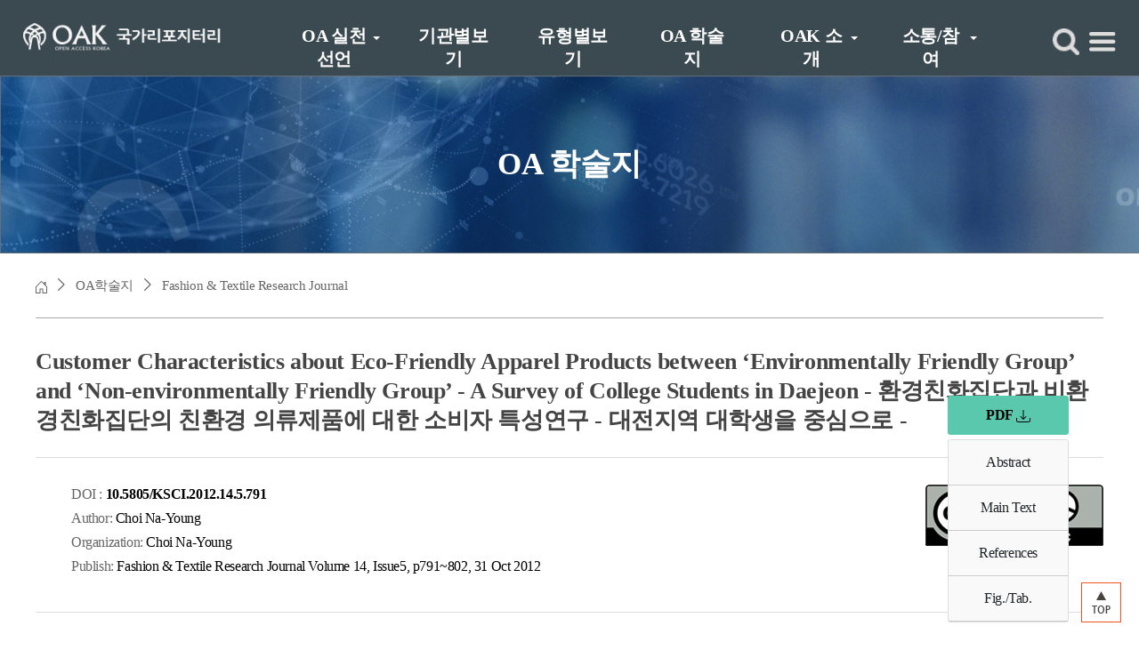

--- FILE ---
content_type: text/html;charset=utf-8
request_url: https://oak.go.kr/central/journallist/journaldetail.do?article_seq=12277
body_size: 249201
content:








<!DOCTYPE html>
<html lang="ko">

 

	<title>OAK 국가리포지터리 - OA 학술지 - Fashion & Textile Research Journal - Customer Characteristics about Eco-Friendly Apparel Products between ‘Environmentally Friendly Group’ and ‘Non-environmentally Friendly Group’ - A Survey of College Students in Daejeon -</title>


<meta http-equiv="Content-Type" content="text/html; charset=utf-8">
<meta http-equiv="X-UA-Compatible" content="IE=edge">
<meta name="viewport" content="width=device-width, initial-scale=1,maximum-scale=1.0,user-scalable=0">
<meta name="apple-mobile-web-app-capable" content="yes">
<meta http-equiv="Content-Security-Policy" content="upgrade-insecure-requests">

<meta name="description" content="Customer Characteristics about Eco-Friendly Apparel Products between ‘Environmentally Friendly Group’ and ‘Non-environmentally Friendly Group’ - A Survey of College Students in Daejeon - - environmentally friendly group;non environmentally friendly group;ecofriendly apparel products;Environmentally friendly consumers">
<meta name="citation_journal_title" content="Fashion &amp; Textile Research Journal">
<meta name="citation_volume" content="14">
<meta name="citation_issue" content="5">



	
	
		
		
		
		<meta name="citation_date" content="2012/10/31">
	

<meta name="citation_firstpage" content="791">
<meta name="citation_lastpage" content="802">
<meta name="citation_publisher" content="Choi Na-Young">
<meta name="citation_doi" content="10.5805/KSCI.2012.14.5.791">
<meta name="citation_title" content="Customer Characteristics about Eco-Friendly Apparel Products between ‘Environmentally Friendly Group’ and ‘Non-environmentally Friendly Group’ - A Survey of College Students in Daejeon -">


<meta name="citation_author" content="Choi Na-Young">

<meta name="citation_keywords" content="environmentally friendly group;non environmentally friendly group;ecofriendly apparel products;Environmentally friendly consumers">
<meta name="citation_issn" content="1229-2060">


<meta name="citation_pdf_url" content="http://oak.go.kr/repository/journal/12277/ORSHBT_2012_v14n5_791.pdf">



<meta name="citation_xml_url" content="http://oak.go.kr/repository/journal/12277/ORSHBT_2012_v14n5_791.xml">

<link rel="apple-touch-icon" href="/central/apple-touch-icon.png" />
<link rel="shortcut icon" href="/central/favicon.ico" />


    <link rel="stylesheet" href="/central/css/2021/oak_portal_2021.css"/>
	<link rel="stylesheet" href="/central/css/2021/oak_portal.css"/>
	<link rel="stylesheet" href="/central/css/2021/oak_portal_gnb.css"/>
	<link rel="stylesheet" href="/central/css/2021/menu.css"/>
	
	<link rel="stylesheet" href="https://cdn.jsdelivr.net/npm/bootstrap@4.5.3/dist/css/bootstrap.min.css" integrity="sha384-TX8t27EcRE3e/ihU7zmQxVncDAy5uIKz4rEkgIXeMed4M0jlfIDPvg6uqKI2xXr2" crossorigin="anonymous">


<script src="http://code.jquery.com/jquery-1.10.2.js"></script>
<script src="http://code.jquery.com/ui/1.11.4/jquery-ui.js"></script>
<script type="text/javascript" src="/central/js/2015/common.js"></script>
<script type="text/javascript" src="/central/js/2015/articles.js"></script>
<script type="text/javascript" src="https://www.google.com/jsapi"></script>

<style type="text/css">
	#chart_div{
		width: 100%;
		max-width: 450px;
	}
	
	.oaconleft_tabs a{
		color : black;
	}
	
	.oaconleft_tabs a:hover{
		color : black;
	}
	body {
		background: #fff!important;
		margin: 0;
		padding: 0;
		font-size: 16px;
		font-family:'NanumGothic' !important;
	}
</style>
<script type="text/javascript">

function goTop(){
	$('html').scrollTop(0);
}
	
	
function drawChart() {
	var data = new google.visualization.DataTable();
	data.addColumn('string', 'View Count');
	data.addColumn('number', 'view');
	data.addColumn('number', 'Download');
	data.addRows(1);
	data.setValue(0, 0, 'View Count');
	data.setValue(0, 1, 794);
	data.setValue(0, 2, 6);

	var chart = new google.visualization.ColumnChart(document.getElementById('chart_div'));
	chart.draw(data, {width: "100%", height: "100%", title: '', legend: "top",
		hAxis: {title: '', titleTextStyle: {color: 'red'}, chartArea: {width: '50%'} }
	});
}

function fn_pdf_down(path){
	location.href=path;
}

$(function() {
	//2016.02.18 시작 탭 구분 추가
	var activeTabs;
	
	switch("mainText"){
		case "abst" 	: 
			activeTabs = 0;
			break;
		case "mainText" : 
			activeTabs = 1;
			break;
		case "ref" 		: 
			activeTabs = 2;
			break;
		case "metrics" 	: 
			activeTabs = 3;
			break;
		case "fig" 		: 
			activeTabs = 4;
			break;
		default 		: 0;
	}
	
	$( "#tabs" ).tabs({
		collapsible: false,
		active: activeTabs,
		activate:function(event,ui){
// 			2024.04.25 삭제요청으로 인해 삭제
// 			if(ui.newPanel.selector == "#tabs-4"){
// 				drawChart();
// 			}
		}
	});
});
</script>
	

















<!DOCTYPE html>




<link rel="stylesheet" href="https://maxcdn.bootstrapcdn.com/font-awesome/4.5.0/css/font-awesome.min.css">
<link rel="stylesheet" href="/central/css/user/common.css">

<link rel="stylesheet" href="/central/css/2015/oak_central_contents.css"/>
<link rel="stylesheet" href="/central/css/user/oak_portal_search.css"/>
<link rel="stylesheet" type="text/css" href="/central/css/2015/notify.css"/>


<link rel="stylesheet" href="/central/css/2021/oak_portal_2021.css"/>
<link rel="stylesheet" href="/central/css/2021/oak_portal.css"/>
<link rel="stylesheet" href="/central/css/2021/oak_portal_gnb.css"/>
<link rel="stylesheet" href="/central/css/2021/menu.css"/>
<link rel="stylesheet" href="https://cdn.jsdelivr.net/npm/bootstrap@4.5.3/dist/css/bootstrap.min.css" integrity="sha384-TX8t27EcRE3e/ihU7zmQxVncDAy5uIKz4rEkgIXeMed4M0jlfIDPvg6uqKI2xXr2" crossorigin="anonymous">

<script src="https://code.jquery.com/jquery-3.5.1.slim.min.js" integrity="sha384-DfXdz2htPH0lsSSs5nCTpuj/zy4C+OGpamoFVy38MVBnE+IbbVYUew+OrCXaRkfj" crossorigin="anonymous"></script>
<script src="/central/js/2015/jquery-1.10.2.js"></script>
<script src="https://code.jquery.com/ui/1.11.4/jquery-ui.js"></script>
<script type="text/javascript" src="/central/js/2015/notify.js"></script>
<script src="/central/js/2015/articles.js"></script>
<script type="text/javascript" src="/central/js/2015/jquery-scrollTo.js"></script>




<head>
<style>
.textfdstyle::placeholder{
	color: #666666;
}
.animenu_nav_child li {
	float: left;
	list-style: none;
	position: relative;
}

.animenu_nav_child ul {
	background-color: #3B4951;
	display: none;
	padding: 0;
	position: absolute;
	left: 70%;
	top: -55%;
	width: 135px;
}

.animenu_nav_child ul li {
	float: none;
}

.animenu_nav_child ul a {
	color: black;
}

.animenu_nav_child ul ul {
	left: 100%;
	top: 0;
}

.animenu_nav_child li:hover > ul{
	display: block;
}

.animenu_nav_child li:focus-within > ul{
	display: block;
}

body {
	background: #fff!important;
	margin: 0;
	padding: 0;
	font-size: 16px;
	font-family:'Noto Sans KR' !important;
}
</style>

<!--  nlogger.js include --> 
<script type="text/javascript" src="https://ds.nl.go.kr/js/nlogger.js" ></script>
 <!-- 로깅 설정  --> 
<script type="text/javascript"> 
	nLogger.configure({
		nth_service_id: "oak", // 로그 생성 단위, 첨부파일 참조
		nth_logging_url_base_http: "https://ds.nl.go.kr/nlog", // 수집 서버 주소
		nth_logging_url_base_https: "https://ds.nl.go.kr/nlog" // 수집 서버 주소
	});
</script>
 <!-- 기본 페이지뷰 로깅  -->
<script type="text/javascript"> 
	nLogger.log();
</script>

<!-- AceCounter Log Gathering Script V.71.2010011401 -->
<script language='javascript' type='text/javascript'>
$(function(){
/* 	$(".animenu_nav_child li").hover(function(){
		$('ul:first',this).show();
	}, function(){
		$('ul:first',this).hide();
	}); */
	
	$("a").on("click", function() {
		let menuSeq = $(this).data("menu-seq")||"";
		let url = "/about/aboutOak.do"
		let params = {
			"menuSeq" : menuSeq
		}
		if(menuSeq != ""){
			do_post(url, params)
		}
	});
  
	$(".animenu_nav_child>li:has(ul)>a").each( function() {
    	$(this).html( $(this).html()+'&nbsp; &rang;' );
  	});
  	
	$(".animenu_nav_child ul li:has(ul)")
	    .find("a:first")
	    .append("<p style='float:right;margin:-3px'>&#9656;</p>");
	
	
	$(".searchbtn12").on('keyup', function(e){
		var tot_search = $("#tot_search_m").val();
		var keycode = e.keyCode;
		
		if(keycode == '13'){
			$("#search_p").val(tot_search);
			$("#input01").val(tot_search);
			search_keyword2();
			
		}else{
			return false;
		}
	});
});

function do_post(url, parm){
	var f = document.createElement('form');
	var objs, value;
	for(var key in parm){
		value = parm[key];
		objs = document.createElement('input');
		objs.setAttribute('type', 'hidden');
		objs.setAttribute('name', key);
		objs.setAttribute('value', value);
		f.appendChild(objs);
	}
	f.setAttribute('method', 'post');
	f.setAttribute('action', url);
	document.body.appendChild(f);
	f.submit();
}

function subMiniSearch(){
	var tot_search = $("#tot_search_m").val();
	$("#search_p").val(tot_search);
	$("#input01").val(tot_search);
	search_keyword2();
}

function search_keyword2() {
	 
	var frm = document.searchForm;
	/* var query =  frm.search_query.value; */
	// 2015. 11. 19
	var query =  frm.search.value;
	//2016.07.22 추가
	$("#BlockPage").val("1");
	$("#currPage").val("1");
	$("#sortby").val("");
	$("#sortorder").val("");
	//2016.07.22 추가
	//2016.08.04 기관 선택 초기화
	$("input:checkbox[name='srchOrganNameKr']").prop("checked",false);
	$("input:checkbox[name='srchOrganNameKrAll']").prop("checked",false);
	//2016.08.04 기관 선택 초기화
	$("#selectYearStart > option[value=]").attr("selected", "true");
	//XSS 조치 2019-05-08
	query = query.replace("<", "&lt;").replace(">", "&gt;");
	query = query.replace("'", "&quot;").replace('"', '&#39;');
	
	
	if ((query == "" || query == "검색어를 입력하세요")) {
		
		alert("검색어를 입력해 주십시오.");
		/* frm.search_query.focus(); */
		// 2015. 11. 19
		frm.search.focus();
		return;
	}else{
		select_tab();
	}
}
function select_tab(val, key, sort, currPage) {
	
	/* alert(val + " / " + key + " / " + sort + " / " + currPage) */
	
	var frm = document.searchForm;
	/* var query =  frm.search_query.value; */
	// 2015. 11. 19
	var query =  frm.search.value;
	
	jQuery('#detail_div').val('N');
	
	if (query == "" || query == "통합검색어를 입력하세요") {
		select_type(val, key, sort, currPage);
	}else{
		
// 		document.getElementById('selType').disable = true;
		document.getElementById('selType').value="";
		
		var checkedDataTypeLen = jQuery("input:checkbox[name=srchDataType]:checked").length;

		if(checkedDataTypeLen == 1 && val == undefined) {
			val = jQuery("input:checkbox[name=srchDataType]:checked").val();
			if(key == undefined && $("#select option:selected").text() != "")
				key = $("#select option:selected").text();
		}

		sel_col(val, key);

		// 상세 검색일 경우 상세검색으로 넘김
		if(jQuery('#detail_div').val() == 'Y') {
			detailSearch(currPage, sort);
			return;
		}
		
		query = gf_CutSpecialCharPlus(query);
		query = Str_Replace(query, "()", " ");	//() 제거 , 오류남
		if(gf_ParenthesesCheck(query) > 0){	// (, ) 갯수 체크 
			return "";
		}
	
		query = gf_Trim(query, 'a');
		/* 2016.07.22 추가 및 수정 */
		if(currPage != "" && currPage != undefined) {
			jQuery('#currPage').val(currPage);	
		} else {
			jQuery('#currPage').val('1');	
		}
		var blockPage =  $("#BlockPage").val();
		if(blockPage != "" && blockPage != undefined) {
			$("#BlockPage").val();
		}else{
			$("#BlockPage").val("1");
		}
		
		var jnx=0;
		var iQuotCnt=0;
		if( query.length > 0 ) {
			for( jnx=0; jnx < query.length; jnx++ ) {
				if( query.charAt(jnx) == '"' )  iQuotCnt++;
			}
	
			if( iQuotCnt % 2 != 0 ) {
				alert( "문장 속의 쌍따옴표 개수가 다릅니다." );
				/* frm.search_query.focus(); */
				// 2015. 11. 19
				frm.search.focus();
				return;
			}
	
		}
		
		if (query == "" || query == "검색어를 입력하세요") {
			alert("검색어를 입력해 주십시오.");
			/* frm.search_query.focus(); */
			// 2015. 11. 19
			frm.search.focus();
			return;
		}
		
		var checkedOrganNameKrLen = jQuery("input:checkbox[name=srchOrganNameKr]:checked").length;
		if(checkedOrganNameKrLen == 0) {
			
			$("input:checkbox[name='srchOrganNameKrAll']").attr("checked", false);
			$("input:checkbox[name='srchOrganNameKr']").attr("checked", false);
		}
		
		// 데이터 체크여부 확인 ? 위에서 sel_col()에서 자동 체크 하므로 다시 카운트 함
		checkedDataTypeLen = jQuery("input:checkbox[name=srchDataType]:checked").length;
		frm.action = "/central/search/total.do";
		if(checkedDataTypeLen > 1) {
			frm.cmd.disabled = true;
			frm.hits.value = "3";
		} else if(checkedDataTypeLen == 0) {
			$("input:checkbox[name='srchDataTypeAll']").attr("checked", true);
			$("input:checkbox[name='srchDataType']").attr("checked", true);
			frm.hits.value = "3";
			frm.cmd.disabled = true;
		} else {
			frm.cmd.value = "searchColList";
			if(jQuery("#ul_page") == undefined || jQuery("#ul_page").val() == undefined || jQuery("#ul_page").val() == "")
				frm.hits.value = "10";
		}
		
		if(jQuery("#cbx_res").is(":checked")) {
			// 결과내 재검색일 경우
			var sOrgQuery = jQuery("input[name='vquery']").val();
			var g_ViewQuery = "";
	
			if(query != "") {
				g_ViewQuery= "BI:("+query+")";
				frm.orgTxt.value = frm.orgTxt.value + " AND " + query;
			}
			
			if(sOrgQuery != "" && g_ViewQuery !="" ) {
				sOrgQuery 	 = sOrgQuery + " AND " +  g_ViewQuery;			
			} else {
				sOrgQuery = sOrgQuery + g_ViewQuery;
			}
	
			frm.vquery.value = sOrgQuery;
			
		} else {
			// 결과내 재검색이 아닐 경우
			frm.orgTxt.value = query;
			frm.vquery.value = "";

			/* frm.orgTxt.value = frm.search_query.value; */
			// 2015. 11. 19
			frm.orgTxt.value = frm.search.value;
			
			/* 일반 검색 시 vquery 설정 */
			selectId = $("#select option:selected").attr("id");
			searchVal = $("#search").val();
			
			if(selectId != "selectedAll") {
				/* 발행기관 검색 시 일치하는 항목만 출력 */
				if(selectId == "PB01"){
					$("#vquery").val(selectId+":\"" + searchVal + "\"");
				} else {
					$("#vquery").val(selectId+":(" + searchVal + ")");
				}
			}
			
			if(selectId != "TI01" && selectId != "selectedAll"){
				$("#search").val("");
			}
		}
		
		if(sort != undefined && sort != "") {
			sorting(frm, sort);
		}
	
		//lf_setCookieSearch();
	
// 		jQuery('#detail_div').val('N');
		$("#selType").val(val);
		
		frm.submit();
	}
}

$(document).ready(function(){
	var target = $(".hide_div");
    
	$(".openMenu").on("click",function(){
        	
		$(".hide_div").css('display', 'block')
        var windowWidth = $( window ).width();
		if (windowWidth >= 750 && windowWidth <= 980) {
			$('.col-lg-2').attr('class','col-lg-2 p-0');
		}
			
	});
        
    $(".hide_div_openMenu").on('click',function(){
    	$(".hide_div").css('display', 'none')
    })
		
	$("#x_logo").on("click", function() {
		$(".hide_div").css('display', 'none')
	});
		
	$('.sitemapPlus').click(function(){
		
		var submenu = $(this).parent().next("ul");
 
		// submenu 가 화면상에 보일때는 위로 보드랍게 접고 아니면 아래로 보드랍게 펼치기
        if( submenu.is(":visible") ){
            submenu.slideUp();
		}else{
            submenu.slideDown();
		}
	});
	 
});

$(function() {
	
	$(".hide_div").css('position','absolute');
	$(".hide_div").css('top','0px');
	$(".hide_div").css('left','0px');
	$(".hide_div").css('background','white');
	$(".hide_div").css('height','100%');
	$(".hide_div").css('z-index','22');

	$(".miniSearch").on("click", function(){
		if($(".main-hide-search").attr('data-click-state') == 1) {
				$(".main-hide-search").attr('data-click-state', 0)
				$(".main-hide-search").css('display', 'flex')
			} else {
				$(".main-hide-search").attr('data-click-state', 1)
				$(".main-hide-search").css('display', 'none')
			}
	});
	
	
	$(".hide_div_search").on("click", function(){
		if($(".hide-search").attr('data-click-state') == 1) {
				$(".hide-search").attr('data-click-state', 0)
				$(".hide-search").css('display', 'flex')
			} else {
				$(".hide-search").attr('data-click-state', 1)
				$(".hide-search").css('display', 'none')
			}
	});
});
$(document).ready(function(){
	orgnList();
});

/* if(typeof _GUL == 'undefined'){
var _GUL = 'weblog.nl.go.kr';
var _GPT='8000';
var _SGPT='443';
var _AIMG = new Image();
var _bn=navigator.appName;
var _PR = location.protocol=="https:"?"https://"+_GUL+":"+_SGPT:"http://"+_GUL+":"+_GPT;
if( _bn.indexOf("Netscape") > -1 || _bn=="Mozilla"){
	setTimeout("_AIMG.src = _PR+'/?cookie';",1);
} else{ _AIMG.src = _PR+'/?cookie'; };
document.writeln("<scr"+"ipt language='javascript' type='text/javascript' src='/central/js/upload/acecounter/acecounter_V70.js'></scr"+"ipt>");
} */


	function orgnList(){
		var currUrl = window.location.href;
		
		var cutNum = currUrl.indexOf("central");
        var cp = currUrl.substr(0,cutNum);
		var targetUrl = cp+"main/organList.json";
		
		var html = "";
		$.ajax({
			type : "get"
			, url : targetUrl
			, dataType : "json"
			, timeout : 5000
			, error : function(error) {
			}
			, success : function(response) {
				$.each(response, function(key,value){
					var i = 0;
					$.each(response.orgnList, function(key,value){
						var organNameKr = response.orgnList[i].ORGAN_NAME_KR;
						var organNameKrLabel = response.orgnList[i].ORGAN_NAME_KR;
						
						if(organNameKr == 'DGIST'){ 
							organNameKrLabel = "대구경북과학기술원(DGIST)";
						}else if(organNameKr == 'KAIST'){
							organNameKrLabel = "한국과학기술원(KAIST)";
						}else if(organNameKr == 'KOTRA'){
							organNameKrLabel = "대한무역투자진흥공사(KOTRA)";
						};
						
						if(i%3 == 0){ html += "<tr>";};
						html += "<td>";
						html += "<input type='checkbox' name='srchOrganNameKr' id='srchOrganNameKr"+(i+1)+"' value='"+organNameKr+"'>";
						html += "&nbsp;<label for='srchOrganNameKr"+(i+1)+"'>"+organNameKrLabel+"</label> </td>";
						if(i%3 == 2){ html += "</tr>"; }
						i++;
					});
					
				});
				$("#orgn_tbody").append(html);
			}
			
		});
	}	

</script>
<!-- AceCounter Log Gathering Script End -->
</head>
<!-- header -->
<div class="oaksubmenu">
	<div class="subtoplogo">
		<a href="/main/main.do" target="_parent">
			<img src="../images/n2021/toplogo1.png" alt="logo">
		</a>
	</div>
	<!-- 수정된 내용 -->
	<div class="nav_bg sub_nav">
		<div id="nav">
			<div class="animenu">
				<ul class="animenu_nav sub_animenu_nav p-0" style="max-width: 100%; margin: 0 auto;">
					<li class="mainmenu01txt" tabindex="0">
						<a tabindex="-1" class="mainmenu01link" href="javascript:void(0);" data-menu-seq="97">OA 실천선언</a>
						<ul class="animenu_nav_child">
							<li><a href="javascript:void(0);" data-menu-seq="97">선언문</a></li>
							<li><a href="javascript:void(0);" data-menu-seq="98">참여기관</a></li>
						</ul>
					</li>
					<li class="mainmenu01txt" tabindex="0">
						<a tabindex="-1" class="mainmenu01link" href="javascript:void(0);" data-menu-seq="85">기관별보기</a>
					</li>
					<li class="mainmenu01txt" tabindex="0">
						<a tabindex="-1" class="mainmenu01link" href="javascript:void(0);" data-menu-seq="90">유형별보기</a>
					</li>
					<li class="mainmenu01txt" tabindex="0">
						<a tabindex="-1" class="mainmenu01link" href="/central/journallist/journalbrowse.do">OA 학술지</a>
						<!-- <ul class="animenu_nav_child">
							<li><a href="/central/about/intro.do">OA 학술지 소개</a></li>
							<li><a href="/central/journallist/journalbrowse.do">OA 학술지 목록</a></li>
							<li><a href="/central/main/suggest.do">OA 학술지 등록신청</a></li>
							<li><a href="/central/statistics/statistics.do">OAK XML 통계</a></li>
						</ul> -->
					</li>
					<li class="mainmenu01txt" tabindex="0">
						<a tabindex="-1" class="mainmenu01link" href="javascript:void(0);" data-menu-seq="81">OAK 소개</a>
						<ul class="animenu_nav_child">
							<li><a href="javascript:void(0);" data-menu-seq="81">OAK (Open Access Korea)</a></li>
							<li><a href="javascript:void(0);" data-menu-seq="79">OAK 리포지터리</a></li>
							<li><a href="javascript:void(0);" data-menu-seq="82">OAK 서비스</a></li>
							<li><a href="javascript:void(0);" data-menu-seq="80">Open Access</a></li>
							<!-- <li><a href="/board/viewBoard.do?menuSeq=77&amp;board_kind=1&amp;type=r&amp;display=1&amp;tab=2&amp;bbsId=BBSMSTR_000000000031">용어사전</a></li> -->
							<!-- <li><a href="javascript:void(0);" data-menu-seq="89">홍보/교육 동영상</a></li> -->
						</ul>
					</li>
					<li class="mainmenu01txt" tabindex="0">
						<a tabindex="-1" class="mainmenu01link" href="/board/viewBoard.do?menuSeq=47&amp;board_kind=2&amp;type=r&amp;display=1&amp;tab=1&amp;bbsId=BBSMSTR_000000000011">소통/참여</a>
						<ul class="animenu_nav_child">
							<li><a href="/board/viewBoard.do?menuSeq=47&amp;board_kind=2&amp;type=r&amp;display=1&amp;tab=1&amp;bbsId=BBSMSTR_000000000011">공지사항</a></li>
							<li><a href="/board/viewBoard.do?menuSeq=39&amp;board_kind=1&amp;type=r&amp;display=1&amp;tab=1&amp;bbsId=BBSMSTR_000000000013">보도자료</a></li>
							<li><a href="/board/viewBoard.do?menuSeq=66&amp;board_kind=1&amp;type=r&amp;display=1&amp;tab=1&amp;bbsId=BBSMSTR_000000000016">자료실</a></li>
							<li><a href="#">연계 API</a>
								<ul>
									<li style="width: 100%;"><a href="javascript:void(0);" data-menu-seq="93" style="color: white;">Open API</a></li>
									<li style="width: 100%;"><a href="javascript:void(0);" data-menu-seq="95" style="color: white;">OAI Provider</a></li>
								</ul>
							</li>
							<li><a href="/board/viewBoard.do?menuSeq=78&amp;board_kind=1&amp;type=r&amp;display=1&amp;tab=1&amp;bbsId=BBSMSTR_000000000032">자주하는 질문</a></li>
						</ul>
					</li>
<!-- 					<li class="mainmenu01txt" tabindex="0"> -->
<!-- 						<a tabindex="-1" class="mainmenu01link" style="line-height: 20px;" href="javascript:openMonitoringBoardPopup();" >모니터링 게시판</a> -->
<!-- 						<a tabindex="-1" class="mainmenu01link" style="line-height: 20px;" href="" onclick='window.open("/mainPop/monitoringBoard.jsp","_blank","toolbar=no, status=no, scrollbars=yes, resizable=yes, width=850, height=570, top=-400, left=400"); return false;'>모니터링 게시판</a> -->
<!-- 					</li> -->
				</ul>
			</div>
		</div>
	</div>
	<!-- 수정된 내용 -->
	<!-- 수정된 내용 -->
	<div class="subtotalm">
		<img src="../images/n2021/sub-top-search.png" class="miniSearch" alt="검색"> 
		<img src="../images/n2021/sub-t-menu.png" class="openMenu" alt="전체 메뉴">
	</div>
	<!-- 수정된 내용 -->
</div>

<div class="main-hide-search" data-click-state="1">
	<div class="mtsearchwrap">
		<div class="">
		</div>
		<div class="">
			<div class="mtsearchwrap" style="    width: 700px;">
				<div class="hide-search-select">
					<div class="dropdown">
						<select id="search_select1" class="select_option" style="border: none; width: 120px; text-align: center; font-weight: 600;	background: url(../images/n2021/selectBoxArrow.png) no-repeat right 10px center #fff; background-size: 10px; cursor: pointer; -webkit-appearance:none; -moz-appearance:none; appearance:none;" title="검색구분">
							<option class="sOption" value="selectedAll">전체</option>
							<option class="sOption" value="TI01">제목</option>
							<option class="sOption" value="AU01">저자</option>
							<!-- <option class="sOption" value="KW01">키워드</option>
							<option class="sOption" value="AB01">초록</option> -->
							<option class="sOption" value="PB01">소장기관</option>
							<option class="sOption" value="">ISSN</option>
							<option class="sOption" value="central">OA 학술지(XML)</option>
						</select>
					</div>
				</div>
				<div class="search-hide-form">
					<input type="text" title="검색어" class="textfdstyle" id="tot_search_m" placeholder="검색어를 입력하세요." value="" onkeypress="if (event.keyCode==13){subMiniSearch(); return false;}">
				</div>
				<div class="search-hide-btn">
					<button class="searchbtn12" style="cursor: pointer; background: none; border: none;">
						<img style="cursor: pointer;" src="../images/n2021/sub-visual-search.png" width="40" height="39" alt="검색버튼" id="searchBtn" onclick="subMiniSearch();"/>
					</button>
					<img src="../images/n2021/sub-visual-search.png" width="40" height="39" alt="검색버튼" id="searchBtn2" style="display: none; cursor: pointer;"/>
				</div>
				
				<div class="mtsearchwrap" id="centSearch" style="display: none;">
					<!-- <span>central 검색</span> -->
					<select id="search_select2" class="select_option">
						<!-- style="display:none;" -->
						<option value="central">OAK XML 학술지</option>
						<option value="portal">OAK 통합검색</option>
					</select>
					<input id="tot_search2_m" value="" style="background-color: #fff; border: none; color: #000;">
				</div>
			</div>
		</div>
		<div class="">
		</div>
	</div>
</div>
<div class="hide_div" style="display: none; width: 100%; border: 1px solid black">
	<div class="hide row">
		<div class="hide_logo col-7">
			<a tabindex="0">
				<img alt="OAK Open Access Korea 국가리포지터리" class="logo02" src="../images/n2021/toplogo.png"/>
			</a>
		</div>
		<div class="hide_div_button col-5">
			<button style="background: white; border: none;">
				<!-- <img class="hide_div_search" src="../images/n2021/sub-visual-search.png" /> -->
				<img class="hide_div_openMenu" src="../images/n2021/t-menu.png" alt="menu"/>
			</button>
			<button type="button" style="background: none; border: none;">
				<img class="ml-auto" src="../images/n2021/x_logo.png" id="x_logo" alt="닫기"/>
			</button>
		</div>
	</div>
	
	<div class="siteMap row">
		<div style="width:90px;"></div>
		<div class="col-md">
			<h2 class="mb-3 menuDiv">
				<a style="color: #333; display: block; padding: 0px;"
					href="javascript:void(0);" data-menu-seq="97"> OA 실천선언 </a> <img
					src="../images/n2021/plus.png" class="sitemapPlus" alt="plus"
					style="float: right; width: 15px" />
			</h2>
			<ul class="menuUl"
				style="overflow: hidden; display: block; padding-left: 0px;">
				<li class="mb-3 pb-3"><a
					style="color: #333; display: block; padding: 0px;"
					href="javascript:void(0);" data-menu-seq="97">선언문</a></li>
				<li class="mb-3 pb-3"><a
					style="color: #333; display: block; padding: 0px;"
					href="javascript:void(0);" data-menu-seq="98">참여기관</a></li>
			</ul>
		</div>
		<div class="col-md">
			<h2 class="mb-3 menuDiv">
				<a href="javascript:void(0);" data-menu-seq="85" style="color: #333; display: block; padding: 0px;">기관별보기</a>
			</h2>
			<!-- <ul class="menuUl"></ul> -->
		</div>
		<div class="col-md">
			<h2 class="mb-3 menuDiv">
				<a style="color: #333; display: block; padding: 0px;" href="javascript:void(0);" data-menu-seq="90" >유형별보기</a>
			</h2>
			<!-- <ul class="menuUl"></ul> -->
		</div>
		<div class="col-md">
			<h2 class="mb-3 menuDiv">
				<a style="color: #333; display: block; padding: 0px;" href="/central/journallist/journalbrowse.do" >OA 학술지</a>
				<img src="../images/n2021/plus.png" class="sitemapPlus" alt="plus" style="float: right; width: 15px"/>
			</h2>
			<!-- <ul class="menuUl" style="overflow: hidden; display: block; padding-left:0px;">
				<li class="mb-3 pb-3"><a style="color: #333; display: block; padding: 0px;" href="/central/about/intro.do">OA 학술지 소개</a></li>
				<li class="mb-3 pb-3"><a style="color: #333; display: block; padding: 0px;" href="/central/journallist/journalbrowse.do">OA 학술지 목록</a></li>
				<li class="mb-3 pb-3"><a style="color: #333; display: block; padding: 0px;" href="/central/main/suggest.do">OA 학술지 등록신청</a></li>
				<li class="mb-3 pb-3"><a style="color: #333; display: block; padding: 0px;" href="/central/statistics/statistics.do">OAK XML 통계</a></li>
			</ul> -->
		</div>
		<div class="col-md">
			<h2 class="mb-3 menuDiv">
				OAK 소개
				<img src="../images/n2021/plus.png" class="sitemapPlus" alt="plus" style="float: right; width: 15px"/>
			</h2>
			<ul class="menuUl" style="overflow: hidden; display: block; padding-left:0px;">
				<li class="mb-3 pb-3"><a style="color: #333; display: block; padding: 0px;" href="javascript:void(0);" data-menu-seq="81">OAK (Open Access Korea)</a></li>
				<li class="mb-3 pb-3"><a style="color: #333; display: block; padding: 0px;" href="javascript:void(0);" data-menu-seq="79">Open 리포지터리</a></li>
				<li class="mb-3 pb-3"><a style="color: #333; display: block; padding: 0px;" href="javascript:void(0);" data-menu-seq="82">OAK 서비스</a></li>
				<li class="mb-3 pb-3"><a style="color: #333; display: block; padding: 0px;" href="javascript:void(0);" data-menu-seq="80">Open Access</a></li>
				<!-- <li class="mb-3 pb-3"><a style="color: #333; display: block; padding: 0px;" href="/board/viewBoard.do?menuSeq=77&amp;board_kind=1&amp;type=r&amp;display=1&amp;tab=2&amp;bbsId=BBSMSTR_000000000031" >용어사전</a></li> -->
				<!-- <li class="mb-3 pb-3"><a style="color: #333; display: block; padding: 0px;" href="javascript:void(0);" data-menu-seq="89">홍보/교육 동영상</a></li> -->
			</ul>
		</div>
		<div class="col-md">
			<h2 class="mb-3 menuDiv">
				소통/참여
				<img src="../images/n2021/plus.png" class="sitemapPlus" alt="plus" style="float: right; width: 15px"/>
			</h2>
			<ul class="menuUl" style="overflow: hidden; display: block; padding-left:0px;">
				<li class="mb-3 pb-3"><a style="color: #333; display: block; padding: 0px;" href="/board/viewBoard.do?menuSeq=47&amp;board_kind=2&amp;type=r&amp;display=1&amp;tab=1&amp;bbsId=BBSMSTR_000000000011">공지사항</a></li>
				<li class="mb-3 pb-3"><a style="color: #333; display: block; padding: 0px;" href="/board/viewBoard.do?menuSeq=39&amp;board_kind=1&amp;type=r&amp;display=1&amp;tab=1&amp;bbsId=BBSMSTR_000000000013">보도자료</a></li>
				<li class="mb-3 pb-3"><a style="color: #333; display: block; padding: 0px;" href="/board/viewBoard.do?menuSeq=66&amp;board_kind=1&amp;type=r&amp;display=1&amp;tab=1&amp;bbsId=BBSMSTR_000000000016">자료실</a></li>
				<li class="mb-3 pb-3"><a style="color: #333; display: block; padding: 0px;" href="javascript:void(0);" data-menu-seq="93">Open API</a></li>
				<li class="mb-3 pb-3"><a style="color: #333; display: block; padding: 0px;" href="javascript:void(0);" data-menu-seq="95">OAI Provider</a></li>
				<li class="mb-3 pb-3"><a style="color: #333; display: block; padding: 0px;" href="/board/viewBoard.do?menuSeq=78&amp;board_kind=1&amp;type=r&amp;display=1&amp;tab=1&amp;bbsId=BBSMSTR_000000000032">자주하는 질문</a></li>
			</ul>
		</div>
		<div style="width:90px;"></div>
	</div>
</div>
<form id="searchForm"  name="searchForm" method="post"  style="display:none;" onsubmit="return false;" action="#">
	<div class="oaksubvisual">
		<div class="subtopsearchwrap">
			<input type="hidden" id="cmd" name="cmd"  value=""/>
			<div class="lefttit">
				<select id="search_select" class="select_option" style="width: 80px; border: 0px solid #AFAFAF; background-image: none; -moz-appearance: none; appearance: none; padding-left: 5px;">
					<option id="selectedAll" value="all">전체</option>
					<option id="TI01" value="all"   >제목</option>
					<option id="AU01" value="all" >저자</option>
					<option id="KW01" value="all" >키워드</option>
					<option id="AB01" value="all" >초록</option>
					<option id="PB01" value="all" >기관</option>
					<!-- <option value="central">OA 학술지</option> -->
				</select>
				<img src="../images/n2021/selectBoxArrow.png" alt="arrow" width="8" height="7" style="cursor: pointer;">
			</div>
			<input id="search_p" type="text" title="search" name="search" placeholder="" value = "" style="height: auto;"/> 
			<div class="searchbtn">
				<span class="btnbox" >
					<input id="seach_keyword" class="btn_search" type="image" alt="검색" onclick="javascript:search_keyword();" onkeypress="if (event.keyCode==13){search_keyword(); return false;}" src="../images/n2021/sub-visual-search.png" width="50" height="39">
					<!-- <a class="btn_search_adv" href="#"><span class="detailSearch">상세검색</span></a> -->
					
					<input type="hidden" id="div_col_name_kr" 	name="div_col_name_kr"	/>
					<input type="hidden" id="hits"				name="hits"			/>
					<input type="hidden" id="currPage"			name="currPage" 	/>
					<input type="hidden" id="vquery"			name="vquery"		/>
					<input type="hidden" id="BlockPage"			name="BlockPage"	/>
					<!-- 통합검색  -->
					<input type="hidden" id="orgTxt"			name="orgTxt"		/>
					<input type="hidden" id="sortby"			name="sortby"		/>
					<input type="hidden" id="sortorder"			name="sortorder"	/>
					<input type="hidden" id="sortorder1"		name="sortorder1"	/>
					<input type="hidden" id="sortorder2"		name="sortorder2"	/>
					<input type="hidden" id="sortorder3"		name="sortorder3"	/>
					<input type="hidden" id="detail_div"		name="detail_div"	/>
					<input type="hidden" id="selType"			name="selType"		/>
					<input type="hidden" id="metadataSeq" 		name="metadataSeq" 	/>
				</span>
			</div>
		</div>
		<div class="subvsearch">
		</div>
	</div>
	<!-- adv search 상세검색-->
	<div id="overlay_t"></div> 
	<div id="srchDetailLayer" class="content_bg">
		<h2 class="content_header">상세검색</h2>
		<div class="filter_wrap">
			<h3>자료유형선택</h3>
			<input type="checkbox" name="srchDataTypeAll" value="Y" id="srchDataTypeAll" checked="checked"><label for="srchDataTypeAll">전체</label>
				<input type="checkbox" name="srchDataType" id="srchDataType1" checked="checked" value="PART">
				<label for="srchDataType1">논문</label>
				<input type="checkbox" name="srchDataType" id="srchDataType2" checked="checked" value="PTHE">
				<label for="srchDataType2">학위논문</label>
				<input type="checkbox" name="srchDataType" id="srchDataType3" checked="checked" value="PBOK">
				<label for="srchDataType3">단행본</label>
				<input type="checkbox" name="srchDataType" id="srchDataType4" checked="checked" value="PDAT">
				<label for="srchDataType4">데이터셋</label>
				<input type="checkbox" name="srchDataType" id="srchDataType5" checked="checked" value="PPAT">
				<label for="srchDataType5">특허</label>
				<input type="checkbox" name="srchDataType" id="srchDataType6" checked="checked" value="PRPT">
				<label for="srchDataType6">보고서</label>
				<input type="checkbox" name="srchDataType" id="srchDataType7" checked="checked" value="PMLT">
				<label for="srchDataType7">멀티미디어</label>
				<input type="checkbox" name="srchDataType" id="srchDataType8" checked="checked" value="PETC">
				<label for="srchDataType8">기타</label>
				<input type="checkbox" name="srchDataType" id="srchDataType9" checked="checked" value="PPRE">
				<label for="srchDataType9">프리젠테이션</label>
		</div>
		<div class="searchbox_wrap">
			<div id="searchbox_d1">
				<div class="select_d">
					<select id="select01" name="select01" >
						<option value="TI01"  selected="selected" >제목</option>
						<option value="AU01" >저자</option>
						<option value="KW01" >키워드</option>
						<option value="AB01" >초록</option>
					</select>
				</div>
				<div class="search_d">
					<!-- <input id="search" type="text"> -->
					<input id="input01" name="input01" title="input01" type="text" value="" class="por_inp01" onkeydown="if(event.keyCode==13){detailSearch();return false;}" />
				</div>
				<div class="select2_d">
					<select id="selectDiv01" name="selectDiv01" class="por_select w78px">
						<option value="AND" selected="selected" >AND</option>
						<option value="OR" >OR</option>
						<option value="NOT" >NOT</option>
					</select> 
				</div>
			</div>
			<div id="searchbox_d2">
				<div class="select_d">
					<select id="select02" name="select02" >
						<option value="TI01"  >제목</option>
						<option value="AU01" selected="selected">저자</option>
						<option value="KW01" >키워드</option>
						<option value="AB01" >초록</option>
					</select>
				</div>
				<div class="search_d">
					<!-- <input id="search" type="text"> -->
					<input id="input02" name="input02" title="input02" type="text" value="" class="por_inp01" onkeydown="if(event.keyCode==13){detailSearch();return false;}">
				</div>
				<div class="select2_d">
					<select id="selectDiv02" name="selectDiv02">
						<option value="AND" selected="selected" >AND</option>
						<option value="OR" >OR</option>
						<option value="NOT" >NOT</option>
					</select> 
				</div>
			</div>
			<div id="searchbox_d3">
			
				<div class="select_d">
					<select id="select03" name="select03">
						<option value="TI01"  >제목</option>
						<option value="AU01" >저자</option>
						<option value="KW01" selected="selected">키워드</option>
						<option value="AB01" >초록</option>
					</select>
				</div>
				<div class="search_d">
					<!-- <input id="search" type="text"> -->
					<input id="input03" name="input03" title="input03" type="text" value="" class="por_inp01" onkeydown="if(event.keyCode==13){detailSearch();return false;}">
				</div>
				<div class="select2_d">
					<select id="selectDiv03" name="selectDiv03">
						<option value="AND" selected="selected" >AND</option>
						<option value="OR" >OR</option>
						<option value="NOT" >NOT</option>
					</select> 
				</div>
			</div>
			<div id="searchbox_d4">
				<div class="select_d">
					<select id="select04" name="select04">
						<option value="TI01"  >제목</option>
						<option value="AU01" >저자</option>
						<option value="KW01" >키워드</option>
						<option value="AB01" selected="selected">초록</option>
					</select>
				</div>
				<div class="search_d">
					<!-- <input id="search" type="text"> -->
					<input id="input04" name="input04" title="input04" type="text" value="" class="por_inp01" onkeydown="if(event.keyCode==13){detailSearch();return false;}">
				</div>
			</div>
		</div>
		
		<div class="content_filter_wrap">
			<h3>발행연도 </h3>
			<select id="selectYearStart" name="selectYearStart" class="por_select w58px">
				
				<option value="">선택</option>
				
					
					<option value="2026" >2026</option>
				
					
					<option value="2025" >2025</option>
				
					
					<option value="2024" >2024</option>
				
					
					<option value="2023" >2023</option>
				
					
					<option value="2022" >2022</option>
				
					
					<option value="2021" >2021</option>
				
					
					<option value="2020" >2020</option>
				
					
					<option value="2019" >2019</option>
				
					
					<option value="2018" >2018</option>
				
					
					<option value="2017" >2017</option>
				
					
					<option value="2016" >2016</option>
				
					
					<option value="2015" >2015</option>
				
					
					<option value="2014" >2014</option>
				
					
					<option value="2013" >2013</option>
				
					
					<option value="2012" >2012</option>
				
					
					<option value="2011" >2011</option>
				
					
					<option value="2010" >2010</option>
				
					
					<option value="2009" >2009</option>
				
					
					<option value="2008" >2008</option>
				
					
					<option value="2007" >2007</option>
				
					
					<option value="2006" >2006</option>
				
					
					<option value="2005" >2005</option>
				
					
					<option value="2004" >2004</option>
				
					
					<option value="2003" >2003</option>
				
					
					<option value="2002" >2002</option>
				
					
					<option value="2001" >2001</option>
				
					
					<option value="2000" >2000</option>
				
					
					<option value="1999" >1999</option>
				
					
					<option value="1998" >1998</option>
				
					
					<option value="1997" >1997</option>
				
					
					<option value="1996" >1996</option>
				
					
					<option value="1995" >1995</option>
				
					
					<option value="1994" >1994</option>
				
					
					<option value="1993" >1993</option>
				
					
					<option value="1992" >1992</option>
				
					
					<option value="1991" >1991</option>
				
					
					<option value="1990" >1990</option>
				
					
					<option value="1989" >1989</option>
				
					
					<option value="1988" >1988</option>
				
					
					<option value="1987" >1987</option>
				
					
					<option value="1986" >1986</option>
				
					
					<option value="1985" >1985</option>
				
					
					<option value="1984" >1984</option>
				
					
					<option value="1983" >1983</option>
				
					
					<option value="1982" >1982</option>
				
					
					<option value="1981" >1981</option>
				
					
					<option value="1980" >1980</option>
				
					
					<option value="1979" >1979</option>
				
					
					<option value="1978" >1978</option>
				
					
					<option value="1977" >1977</option>
				
					
					<option value="1976" >1976</option>
				
					
					<option value="1975" >1975</option>
				
					
					<option value="1974" >1974</option>
				
					
					<option value="1973" >1973</option>
				
					
					<option value="1972" >1972</option>
				
					
					<option value="1971" >1971</option>
				
					
					<option value="1970" >1970</option>
				
					
					<option value="1969" >1969</option>
				
					
					<option value="1968" >1968</option>
				
					
					<option value="1967" >1967</option>
				
					
					<option value="1966" >1966</option>
				
					
					<option value="1965" >1965</option>
				
					
					<option value="1964" >1964</option>
				
					
					<option value="1963" >1963</option>
				
					
					<option value="1962" >1962</option>
				
					
					<option value="1961" >1961</option>
				
					
					<option value="1960" >1960</option>
				
					
					<option value="1959" >1959</option>
				
					
					<option value="1958" >1958</option>
				
					
					<option value="1957" >1957</option>
				
					
					<option value="1956" >1956</option>
				
					
					<option value="1955" >1955</option>
				
					
					<option value="1954" >1954</option>
				
					
					<option value="1953" >1953</option>
				
					
					<option value="1952" >1952</option>
				
					
					<option value="1951" >1951</option>
				
					
					<option value="1950" >1950</option>
				
			</select>
			<span> ~ </span>
			<select  id="selectYearEnd" name="selectYearEnd" class="por_select w58px">
				<option value="" selected="selected">선택</option>
				
					
					<option value="2026" >2026</option>
				
					
					<option value="2025" >2025</option>
				
					
					<option value="2024" >2024</option>
				
					
					<option value="2023" >2023</option>
				
					
					<option value="2022" >2022</option>
				
					
					<option value="2021" >2021</option>
				
					
					<option value="2020" >2020</option>
				
					
					<option value="2019" >2019</option>
				
					
					<option value="2018" >2018</option>
				
					
					<option value="2017" >2017</option>
				
					
					<option value="2016" >2016</option>
				
					
					<option value="2015" >2015</option>
				
					
					<option value="2014" >2014</option>
				
					
					<option value="2013" >2013</option>
				
					
					<option value="2012" >2012</option>
				
					
					<option value="2011" >2011</option>
				
					
					<option value="2010" >2010</option>
				
					
					<option value="2009" >2009</option>
				
					
					<option value="2008" >2008</option>
				
					
					<option value="2007" >2007</option>
				
					
					<option value="2006" >2006</option>
				
					
					<option value="2005" >2005</option>
				
					
					<option value="2004" >2004</option>
				
					
					<option value="2003" >2003</option>
				
					
					<option value="2002" >2002</option>
				
					
					<option value="2001" >2001</option>
				
					
					<option value="2000" >2000</option>
				
					
					<option value="1999" >1999</option>
				
					
					<option value="1998" >1998</option>
				
					
					<option value="1997" >1997</option>
				
					
					<option value="1996" >1996</option>
				
					
					<option value="1995" >1995</option>
				
					
					<option value="1994" >1994</option>
				
					
					<option value="1993" >1993</option>
				
					
					<option value="1992" >1992</option>
				
					
					<option value="1991" >1991</option>
				
					
					<option value="1990" >1990</option>
				
					
					<option value="1989" >1989</option>
				
					
					<option value="1988" >1988</option>
				
					
					<option value="1987" >1987</option>
				
					
					<option value="1986" >1986</option>
				
					
					<option value="1985" >1985</option>
				
					
					<option value="1984" >1984</option>
				
					
					<option value="1983" >1983</option>
				
					
					<option value="1982" >1982</option>
				
					
					<option value="1981" >1981</option>
				
					
					<option value="1980" >1980</option>
				
					
					<option value="1979" >1979</option>
				
					
					<option value="1978" >1978</option>
				
					
					<option value="1977" >1977</option>
				
					
					<option value="1976" >1976</option>
				
					
					<option value="1975" >1975</option>
				
					
					<option value="1974" >1974</option>
				
					
					<option value="1973" >1973</option>
				
					
					<option value="1972" >1972</option>
				
					
					<option value="1971" >1971</option>
				
					
					<option value="1970" >1970</option>
				
					
					<option value="1969" >1969</option>
				
					
					<option value="1968" >1968</option>
				
					
					<option value="1967" >1967</option>
				
					
					<option value="1966" >1966</option>
				
					
					<option value="1965" >1965</option>
				
					
					<option value="1964" >1964</option>
				
					
					<option value="1963" >1963</option>
				
					
					<option value="1962" >1962</option>
				
					
					<option value="1961" >1961</option>
				
					
					<option value="1960" >1960</option>
				
					
					<option value="1959" >1959</option>
				
					
					<option value="1958" >1958</option>
				
					
					<option value="1957" >1957</option>
				
					
					<option value="1956" >1956</option>
				
					
					<option value="1955" >1955</option>
				
					
					<option value="1954" >1954</option>
				
					
					<option value="1953" >1953</option>
				
					
					<option value="1952" >1952</option>
				
					
					<option value="1951" >1951</option>
				
					
					<option value="1950" >1950</option>
				
			</select>
		</div>
		
		<div class="content_filter_wrap">
			<h3>기관선택</h3>
				<div class="list_wrap">
					<table style="width:100%;">
					<tbody id="orgn_tbody">
						<tr>
							<td>
								<input type="checkbox" name="srchOrganNameKrAll" value="Y" id="srchOrganNameKrAll"><label for="srchOrganNameKrAll">&nbsp;전체</label>
							</td>
						</tr>
					</tbody>
				</table>
			</div>
			<div class="search_reset_wrap">
				<div class="btn_search_bottom"><a href="#" onclick="javascript:detailSearch(); return false;">검색</a></div>
				<div class="btn_reset"><a href="#" onclick="javascript:detailSearchReset(); return false;">초기화</a></div>
			</div>
		</div>
		<div class="pop_close01" >
			<a href="#">닫기</a>
		</div>
		
	</div><!-- 상세검색 레이어 끝 -->
</form><!-- search form -->



<script src="/central/js/2015/common_search.js"></script>
<script src="/central/js/2015/common_string.js"></script>
<script src="/central/js/2015/general.js"></script>
<!-- 모니터링 -->
<script>
/* monitoring popup */ 
function openMonitoringBoardPopup(){
	var popUrl = "/central/mainPop/monitoringBoard.jsp"
	var popOption = "toolbar=no, status=no, scrollbars=yes, resizable=yes, width=850, height=570, top=-400, left=400";
	window.open(popUrl,"",popOption);
}

$(function(){
	$("#select").on("change",function(){
		var val = $("#select").val();
		if(val == 'portal'){
			$("#select option:eq(0)").prop("selected", true);
			$(".selectbox input").val("");
			$("#searchbox").hide();
			$("#searchForm").show();
		}
	});
	
	
	$("#search_select").on("change",function(){
		var val = $("#search_select").val();
		if(val == 'central'){
			$("#search_select option:eq(0)").prop("selected", true);
			$(".selectbox input").val("");
			$("#searchbox").show();
			$("#searchForm").hide();
		}
	});
});


$("input:checkbox[name='srchDataTypeAll']").click(function() {
	if($("input:checkbox[name='srchDataTypeAll']").prop("checked")){
		$("input:checkbox[name='srchDataType']").prop("checked", true);
	}else{
		$("input:checkbox[name='srchDataType']").prop("checked", false);
	}
});
$("input:checkbox[name='srchOrganNameKrAll']").click(function() {
	if($("input:checkbox[name='srchOrganNameKrAll']").prop("checked"))
		$("input:checkbox[name='srchOrganNameKr']").prop("checked", true);
	else 
		$("input:checkbox[name='srchOrganNameKr']").prop("checked", false);
});

	
var checkedDataTypeLen = jQuery("input:checkbox[name=srchDataType]:checked").length;
if(checkedDataTypeLen > 1 || checkedDataTypeLen == 0 || jQuery('#div_col_name_kr').val() == "") {
	jQuery('#current_selected > a > span').html("전체");
} else {
	jQuery('#current_selected > a > span').html(jQuery('#div_col_name_kr').val());
}

jQuery("#ul_page > option[value=]").attr("selected", true);

if(jQuery("#sortorder1").val() == ''){
	jQuery("#sortorder1").val("descending");
}
if(jQuery("#sortorder2").val() == ''){
	jQuery("#sortorder2").val("descending");
}
if(jQuery("#sortorder3").val() == ''){
	jQuery("#sortorder3").val("ascending");
}


/* 20151209 사용하지 않으니 주석처리.

if('Y'==''){ 
	jQuery('#selectInfo').html("결과 내 재검색 결과입니다.");
	
}
if('Y'==''){ 
	jQuery('#selectInfo').html("상세검색 결과입니다.");
}
*/

/* jQuery("#languageBrowse").dialog({
	autoOpen: false,
	resizable : false,
	width : 525,
	//height: auto,
	modal: false,
	draggable: true,
	position: ["center", 63]
});	
 

jQuery("#languagePop").bind("click", function(){
	lf_languageBrowse('a', 'C');
	//jQuery('#languageBrowse').dialog('open');
}); */



//=================================
//특수문자 입력 NDSL 연계
//2012-09-04
//=================================

function lf_closeLanguagePop(){
jQuery("#languageBrowse").dialog("close");
}


function lf_languageBrowse(btnposition,displayid){
var url = "/search/total/exclude/if_ndsl.jsp";
http = jQuery.ajax({
	url		: url,
	type	: "POST",
	data	: {"btnposition":btnposition, "displayid":displayid},
	dataType: 'html',
	async	: true,
	error	: function(xml){
		alert("error1="+xml.status);
	},
	success : function(xml){
		jQuery('#languageBrowse').dialog({title : "다국어 입력 "});
		jQuery('#languageBrowse').dialog('open');
		jQuery("#languageBrowse_sub").html(xml);
		jQuery('#sel_lang').selectbox({
			inputClass:"langbox", 
			containerClass: "langbox-wrapper"
		});
	}
});
}

function gf_LanguageSet(as_result){

if (as_result == -1 || as_result == null || as_result == '') return;

var arr_result_all = as_result.split('＠');
if(arr_result_all.length < 3) return;

var btnposition = arr_result_all[1];
var displayid = arr_result_all[2];
var ls_result = arr_result_all[0];

/* var txt_input = jQuery('#search_query').val(); */
// 2015. 11. 19
var txt_input = jQuery('#search').val();

alert("txt_input");

if(txt_input == "검색어를 입력하세요") 
	txt_input = "";

/* jQuery('#search_query').val(txt_input+ls_result); */
// 2015. 11. 19
jQuery('#search').val(txt_input+ls_result);

return;
}


$(function(){
$('select.select_option').change(function(){
	var key = $("#select option:selected").text();
	var val = $("#select option:selected").val();
	sel_col(val, key);
});
});

//=================================
//상세검색
//=================================

function detailSearch(currPage, sort) {
if (jQuery("#input01").val() == '' && jQuery("#input02").val() == '' && jQuery("#input03").val() == '' && jQuery("#input04").val() == '' ) {
	alert("검색어를 입력해 주십시오.");
	$("#input01").focus();
	return;
}

var frm = document.searchForm;
/* var query =  frm.search_query.value; */
// 2015. 11. 19
var query =  frm.search.value;

if(currPage != undefined && currPage != "") {
	jQuery('#currPage').val(currPage);	
} else {
	jQuery('#currPage').val('1');	
}
	
frm.action = "/search/total.do";

var checkedOrganNameKrLen = jQuery("input:checkbox[name=srchOrganNameKr]:checked").length;
if(checkedOrganNameKrLen == 0) {
	$("input:checkbox[name='srchOrganNameKrAll']").attr("checked", false);
	$("input:checkbox[name='srchOrganNameKr']").attr("checked", false);
}
var checkedDataTypeLen = jQuery("input:checkbox[name=srchDataType]:checked").length;
if(checkedDataTypeLen > 1) {
	frm.hits.value = "3";
	frm.cmd.disabled = true;
} else if(checkedDataTypeLen == 0) {
	$("input:checkbox[name='srchDataTypeAll']").attr("checked", true);
	$("input:checkbox[name='srchDataType']").attr("checked", true);
	frm.hits.value = "3";
	frm.cmd.disabled = true;
} else {
	frm.cmd.value = "searchColList";
	if(jQuery("#ul_page") == undefined || jQuery("#ul_page").val() == undefined || jQuery("#ul_page").val() == "")
		frm.hits.value = "10";
}

var sOrgQuery = "";
var g_ViewQuery = "";
var sOrgQueryAdded = "";
var lastSrch = 0;

if(jQuery("#input01").val() != ""){
	
	g_ViewQuery = jQuery("#select01 > option:selected").val() + ":("+jQuery("#input01").val()+") " + jQuery("#selectDiv01 > option:selected").val() + " ";
	sOrgQuery = g_ViewQuery;
	sOrgQueryAdded = jQuery("#input01").val() + " " + initCap(jQuery("#selectDiv01 > option:selected").val()) + " ";
}
if(jQuery("#input02").val() != ""){
	
	g_ViewQuery = jQuery("#select02 > option:selected").val() + ":("+jQuery("#input02").val()+") " + jQuery("#selectDiv02 > option:selected").val() + " ";
	sOrgQuery 	 = sOrgQuery + g_ViewQuery;	
	sOrgQueryAdded = sOrgQueryAdded + " " + jQuery("#input02").val() + " " + initCap(jQuery("#selectDiv02 > option:selected").val()) + " ";		
}
if(jQuery("#input03").val() != ""){
	
	g_ViewQuery = jQuery("#select03 > option:selected").val() + ":("+jQuery("#input03").val()+") " + jQuery("#selectDiv03 > option:selected").val() + " ";
	sOrgQuery 	 = sOrgQuery + g_ViewQuery;	
	sOrgQueryAdded = sOrgQueryAdded + " " + jQuery("#input03").val() + " " + initCap(jQuery("#selectDiv03 > option:selected").val()) + " ";
}
if(jQuery("#input04").val() != ""){
	
	lastSrch = 1;
	g_ViewQuery = jQuery("#select04 > option:selected").val() + ":("+jQuery("#input04").val()+")";
	sOrgQuery 	 = sOrgQuery + g_ViewQuery;	
	sOrgQueryAdded = sOrgQueryAdded + " " + jQuery("#input04").val();
}

// 마지막 문자 제거 AND, OR, NOT등 - 4자를 잘라내므로 더 길 경우 확인필요
if(lastSrch == 0) {
	sOrgQuery = sOrgQuery.substring(0, sOrgQuery.lastIndexOf(")") + 1);
	sOrgQueryAdded = sOrgQueryAdded.substring(0, (sOrgQueryAdded.length - 4));
}

if(jQuery("#selectYearStart > option:selected").val() != "" && jQuery("#selectYearEnd > option:selected").val() != "" ){
	g_ViewQuery= "PY:["+jQuery("#selectYearStart > option:selected").val()+" TO "+jQuery("#selectYearEnd > option:selected").val()+"]";
	sOrgQuery = sOrgQuery + " AND " +  g_ViewQuery;	
	sOrgQueryAdded = sOrgQueryAdded + " AND " + jQuery("#selectYearStart > option:selected").val() + "~" + jQuery("#selectYearEnd > option:selected").val();
}

//jQuery("#search_query").val(jQuery("#input01").val() + " And More");
/* jQuery("#search_query").val(jQuery("#input01").val()); */
// 2015. 11. 19
jQuery("#search").val(jQuery("#input01").val());

//lf_setCookieSearch();

jQuery('#detail_div').val('Y');

frm.orgTxt.value = sOrgQueryAdded;
frm.vquery.value = sOrgQuery;

if(sort != undefined && sort != "") {
	sorting(frm, sort);
}

frm.submit();
}


	


//=================================
//검색초기화
//=================================

function detailSearchReset(){
$("input:checkbox[name='srchDataTypeAll']").attr("checked", false);
$("input:checkbox[name='srchDataType']").attr("checked", false);
$("input:checkbox[name='srchOrganNameKrAll']").attr("checked", false);
$("input:checkbox[name='srchOrganNameKr']").attr("checked", false);
jQuery("#input01").val("");
jQuery("#input02").val("");
jQuery("#input03").val("");
jQuery("#input04").val("");
jQuery("#select01 > option[value=TI01]").attr("selected", "true");
jQuery("#select02 > option[value=KW01]").attr("selected", "true");
jQuery("#select03 > option[value=AB01]").attr("selected", "true");
jQuery("#select04 > option[value=AU01]").attr("selected", "true");
jQuery("#selectDiv01 > option[value=AND]").attr("selected", "true");
jQuery("#selectDiv02 > option[value=AND]").attr("selected", "true");
jQuery("#selectDiv03 > option[value=AND]").attr("selected", "true");
jQuery("#selectYearStart > option[value=]").attr("selected", "true");
jQuery("#selectYearEnd > option[value=]").attr("selected", "true");

}

function sorting(frm, sort) {

	if(sort == '' || sort == 'N') {
		frm.sortby.value = "";
		frm.sortorder.value = "";
	} else if(sort == 'ss01') {
		frm.sortby.value = "ss01";
		if(jQuery("#sortorder1").val() == 'descending') {
			jQuery("#sortorder1").val("ascending");
			jQuery("#sortorder").val("ascending");
		} else {
			jQuery("#sortorder1").val("descending");
			jQuery("#sortorder").val("descending");
		}
	} else if(sort == 'ss05') {
		frm.sortby.value = "ss05";
		if(jQuery("#sortorder2").val() == 'descending') {
			jQuery("#sortorder2").val("ascending");
			jQuery("#sortorder").val("ascending");
		} else {
			jQuery("#sortorder2").val("descending");
			jQuery("#sortorder").val("descending");
		}
	} else if(sort == 'py') {
		frm.sortby.value = "py";
		if(jQuery("#sortorder3").val() == 'ascending') {
			jQuery("#sortorder3").val("descending");
			jQuery("#sortorder").val("descending");
		} else {
			jQuery("#sortorder3").val("ascending");
			jQuery("#sortorder").val("ascending");
		}
	}
	
}

function sel_col(val, key) {
 
	if(val == 'all' || val == "" || val == undefined) {
		$("input:checkbox[name='srchDataTypeAll']").attr("checked", true);
		$("input:checkbox[name='srchDataType']").attr("checked", true);
		jQuery('#div_col_name_kr').val("전체");
		// 정렬을 초기화 시킴
//			sorting(document.searchForm, "N");
	} else {

		$("input:checkbox[name='srchDataTypeAll']").attr("checked", false);
		$("input:checkbox[name='srchDataType']").each(function() {
			if($(this).val() == val)
				$(this).attr("checked", true);
			else 
				$(this).attr("checked", false);
		});
		
		jQuery('#div_col_name_kr').val(key);
	}
}

//=================================
//탭 클릭
//2012-08-20  하나
//=================================
function select_type(val, key, sort, currPage) {
var checkedDataTypeLen = jQuery("input:checkbox[name=srchDataType]:checked").length;
if(checkedDataTypeLen == 1 && val == undefined) {
	val = jQuery("input:checkbox[name=srchDataType]:checked").val();
	if(key == undefined && jQuery('#current_selected > a > span').html() != "")
		key = jQuery('#current_selected > a > span').html();
}

sel_col(val, key);

// 상세 검색일 경우 상세검색으로 넘김
if(jQuery('#detail_div').val() == 'Y') {
	detailSearch(currPage, sort);
	return;
}

var frm = document.searchForm;
/* var query =  frm.search_query.value; */
// 2015. 11. 19
var query =  frm.search.value;

query = gf_CutSpecialCharPlus(query);
query = Str_Replace(query, "()", " ");	//() 제거 , 오류남
if(gf_ParenthesesCheck(query) > 0){	// (, ) 갯수 체크 
	return "";
}

query = gf_Trim(query, 'a');

if(jQuery('#currPage').val() != "") {
	jQuery('#currPage').val(currPage);	
} else {
	jQuery('#currPage').val('1');	
}

var jnx=0;
var iQuotCnt=0;
if( query.length > 0 ) {
	for( jnx=0; jnx < query.length; jnx++ ) {
		if( query.charAt(jnx) == '"' )  iQuotCnt++;
	}

	if( iQuotCnt % 2 != 0 ) {
		alert( "문장 속의 쌍따옴표 개수가 다릅니다." );
		/* frm.search_query.focus(); */
		// 2015. 11. 19
		frm.search.focus();
		return;
	}

}

var checkedOrganNameKrLen = jQuery("input:checkbox[name=srchOrganNameKr]:checked").length;
if(checkedOrganNameKrLen == 0) {
	$("input:checkbox[name='srchOrganNameKrAll']").attr("checked", false);
	$("input:checkbox[name='srchOrganNameKr']").attr("checked", false);
}

// 데이터 체크여부 확인 ? 위에서 sel_col()에서 자동 체크 하므로 다시 카운트 함
checkedDataTypeLen = jQuery("input:checkbox[name=srchDataType]:checked").length;

frm.action = "/search/total.do";
if(checkedDataTypeLen > 1) {
	frm.cmd.disabled = true;
	frm.hits.value = "3";
} else if(checkedDataTypeLen == 0) {
	$("input:checkbox[name='srchDataTypeAll']").attr("checked", true);
	$("input:checkbox[name='srchDataType']").attr("checked", true);
	frm.hits.value = "3";
	frm.cmd.disabled = true;
} else {
	frm.cmd.value = "searchColList";
	if(jQuery("#ul_page") == undefined || jQuery("#ul_page").val() == undefined || jQuery("#ul_page").val() == "")
		frm.hits.value = "10";
}

if(jQuery("#cbx_res").is(":checked")) {
	// 결과내 재검색일 경우
	var sOrgQuery = jQuery("input[name='vquery']").val();
	var g_ViewQuery = "";

	if(query != "") {
		g_ViewQuery= "BI:("+query+")";
		frm.orgTxt.value = frm.orgTxt.value + " AND " + query;
	}
	
	if(sOrgQuery != "" && g_ViewQuery !="" ) {
		sOrgQuery 	 = sOrgQuery + " AND " +  g_ViewQuery;			
	} else {
		sOrgQuery = sOrgQuery + g_ViewQuery;
	}

	frm.vquery.value = sOrgQuery;
	
} else {
	// 결과내 재검색이 아닐 경우
	frm.orgTxt.value = query;
	frm.vquery.value = "";

	/* frm.orgTxt.value = frm.search_query.value; */
	// 2015. 11. 19
	frm.orgTxt.value = frm.search.value;
}

if(sort != undefined && sort != "") {
	sorting(frm, sort);
}

//lf_setCookieSearch();

//	jQuery('#detail_div').val('N');

jQuery('#selType').val("Y");
frm.submit();

}

function select_tab(val, key, sort, currPage) {

var frm = document.searchForm;
/* var query =  frm.search_query.value; */
// 2015. 11. 19
var query =  frm.search.value;

jQuery('#detail_div').val('N');

if (query == "" || query == "통합검색어를 입력하세요") {
	select_type(val, key, sort, currPage);
}else{
	
//		document.getElementById('selType').disable = true;
	document.getElementById('selType').value="";
	
	var checkedDataTypeLen = jQuery("input:checkbox[name=srchDataType]:checked").length;

	if(checkedDataTypeLen == 1 && val == undefined) {
		val = jQuery("input:checkbox[name=srchDataType]:checked").val();
		if(key == undefined && $("#select option:selected").text() != "")
			key = $("#select option:selected").text();
	}

	sel_col(val, key);

	// 상세 검색일 경우 상세검색으로 넘김
	if(jQuery('#detail_div').val() == 'Y') {
		detailSearch(currPage, sort);
		return;
	}
	
	query = gf_CutSpecialCharPlus(query);
	query = Str_Replace(query, "()", " ");	//() 제거 , 오류남
	if(gf_ParenthesesCheck(query) > 0){	// (, ) 갯수 체크 
		return "";
	}

	query = gf_Trim(query, 'a');
	/* 2016.07.22 추가 및 수정 */
	if(currPage != "" && currPage != undefined) {
		jQuery('#currPage').val(currPage);	
	} else {
		jQuery('#currPage').val('1');	
	}
	var blockPage =  $("#BlockPage").val();
	if(blockPage != "" && blockPage != undefined) {
		$("#BlockPage").val();
	}else{
		$("#BlockPage").val("1");
	}
	
	var jnx=0;
	var iQuotCnt=0;
	if( query.length > 0 ) {
		for( jnx=0; jnx < query.length; jnx++ ) {
			if( query.charAt(jnx) == '"' )  iQuotCnt++;
		}

		if( iQuotCnt % 2 != 0 ) {
			alert( "문장 속의 쌍따옴표 개수가 다릅니다." );
			/* frm.search_query.focus(); */
			// 2015. 11. 19
			frm.search.focus();
			return;
		}

	}
	
	if (query == "" || query == "검색어를 입력하세요") {
		alert("검색어를 입력해 주십시오.");
		/* frm.search_query.focus(); */
		// 2015. 11. 19
		frm.search.focus();
		return;
	}
	
	var checkedOrganNameKrLen = jQuery("input:checkbox[name=srchOrganNameKr]:checked").length;
	if(checkedOrganNameKrLen == 0) {
		
		$("input:checkbox[name='srchOrganNameKrAll']").attr("checked", false);
		$("input:checkbox[name='srchOrganNameKr']").attr("checked", false);
	}
	
	// 데이터 체크여부 확인 ? 위에서 sel_col()에서 자동 체크 하므로 다시 카운트 함
	checkedDataTypeLen = jQuery("input:checkbox[name=srchDataType]:checked").length;
	frm.action = "/search/total.do";
	if(checkedDataTypeLen > 1) {
		frm.cmd.disabled = true;
		frm.hits.value = "3";
	} else if(checkedDataTypeLen == 0) {
		$("input:checkbox[name='srchDataTypeAll']").attr("checked", true);
		$("input:checkbox[name='srchDataType']").attr("checked", true);
		frm.hits.value = "3";
		frm.cmd.disabled = true;
	} else {
		frm.cmd.value = "searchColList";
		if(jQuery("#ul_page") == undefined || jQuery("#ul_page").val() == undefined || jQuery("#ul_page").val() == "")
			frm.hits.value = "10";
	}
	
	if(jQuery("#cbx_res").is(":checked")) {
		// 결과내 재검색일 경우
		var sOrgQuery = jQuery("input[name='vquery']").val();
		var g_ViewQuery = "";

		if(query != "") {
			g_ViewQuery= "BI:("+query+")";
			frm.orgTxt.value = frm.orgTxt.value + " AND " + query;
		}
		
		if(sOrgQuery != "" && g_ViewQuery !="" ) {
			sOrgQuery 	 = sOrgQuery + " AND " +  g_ViewQuery;			
		} else {
			sOrgQuery = sOrgQuery + g_ViewQuery;
		}

		frm.vquery.value = sOrgQuery;
		
	} else {
		// 결과내 재검색이 아닐 경우
		frm.orgTxt.value = query;
		frm.vquery.value = "";

		/* frm.orgTxt.value = frm.search_query.value; */
		// 2015. 11. 19
		frm.orgTxt.value = frm.search.value;
		
		/* 일반 검색 시 vquery 설정 */
		selectId = $("#search_select option:selected").attr("id");
		searchVal = $("#search").val();
		
		if(selectId != "selectedAll") {
			/* 발행기관 검색 시 일치하는 항목만 출력 */
			if(selectId == "PB01"){
				$("#vquery").val(selectId+":\"" + searchVal + "\"");
			} else {
				$("#vquery").val(selectId+":(" + searchVal + ")");
			}
		}
		
		if(selectId != "TI01" && selectId != "selectedAll"){
			$("#search").val("");
		}
	}
	
	if(sort != undefined && sort != "") {
		sorting(frm, sort);
	}

	//lf_setCookieSearch();

//		jQuery('#detail_div').val('N');
	$("#selType").val(val);
	
	frm.submit();
}

//레이어 컨트롤
function showHideSrchLayer(id) {
	jQuery("#" + id).toggle();
}

function initCap(str) {
	var str = str.substring(0, 1).toUpperCase() + str.substring(1, str.length).toLowerCase();
	return str;

}

//=================================
//최근 검색어 저장
//2010-10-05
//=================================

function lf_setCookieSearch(){
/* var value = jQuery('#search_query').val(); */
// 2015. 11. 19
var value = jQuery('#search').val();
setCookie(COOKIE_RECENT_SEARCH, value, 1);
var cnt = jQuery('#srchedCnt').html();
if(cnt == undefined) {
	setCookie(COOKIE_RECENT_SEARCH_CNT, '0', 1);
} else {
	setCookie(COOKIE_RECENT_SEARCH_CNT, cnt.replace(/,/g, '#'), 1);
}
}

//nav 메뉴 이벤트 등록
$(document).on('hover','.nav li',function(e){
if(e.type == "mouseenter"){
 	$('ul', this).slideDown(100);
 	$(this).children('a:first').addClass("on");
} else {
 	$('ul', this).slideUp(50);
 	$(this).children('a:first').removeClass("on");
}
});

}

function search_keyword() {
 
var frm = document.searchForm;
/* var query =  frm.search_query.value; */
// 2015. 11. 19
var query =  frm.search.value;
//2016.07.22 추가
$("#BlockPage").val("1");
$("#currPage").val("1");
$("#sortby").val("");
$("#sortorder").val("");
//2016.07.22 추가
//2016.08.04 기관 선택 초기화
$("input:checkbox[name='srchOrganNameKr']").prop("checked",false);
$("input:checkbox[name='srchOrganNameKrAll']").prop("checked",false);
//2016.08.04 기관 선택 초기화
$("#selectYearStart > option[value=]").attr("selected", "true");
//XSS 조치 2019-05-08
query = query.replace("<", "&lt;").replace(">", "&gt;");
query = query.replace("'", "&quot;").replace('"', '&#39;');


if ((query == "" || query == "검색어를 입력하세요")) {
	
	alert("검색어를 입력해 주십시오.");
	/* frm.search_query.focus(); */
	// 2015. 11. 19
	frm.search.focus();
	return;
}else{
	select_tab();
}
}
</script>


<!-- This script is for AceCounter START -->
<!-- <script language='javascript' type='text/javascript'>
var _skey = "";
</script> -->
<!-- AceCounter END -->

<!-- AceCounter Log Gathering Script V.71.2010011401 -->
<script language='javascript' type='text/javascript'>
/* if(typeof _GUL == 'undefined'){
var _GUL = 'weblog.nl.go.kr';
var _GPT='8000';
var _SGPT='443';
var _AIMG = new Image();
var _bn=navigator.appName;
var _PR = location.protocol=="https:"?"https://"+_GUL+":"+_SGPT:"http://"+_GUL+":"+_GPT;
if( _bn.indexOf("Netscape") > -1 || _bn=="Mozilla"){
setTimeout("_AIMG.src = _PR+'/?cookie';",1); 
} else{ _AIMG.src = _PR+'/?cookie'; };
document.writeln("<scr"+"ipt language='javascript' type='text/javascript' src='/central/js/upload/acecounter/acecounter_V70.js'></scr"+"ipt>");
} */

/* monitoring popup */
function openMonitoringBoardPopup(){
var popUrl = "/central/mainPop/monitoringBoard.jsp"
var popOption = "toolbar=no, status=no, scrollbars=yes, resizable=yes, width=850, height=570, top=-400, left=400";
window.open(popUrl,"",popOption);
}
</script>

<link rel="stylesheet" href="/central/css/2015/oak_central_article.css"/>
<script>
	$(function(){
		$('.reference').click(function(){
			var title = $.trim($(this).attr('title'));
			if(title !== '') {
				
				var arr = title.split("+");
				var msg = '';
				for(var i=0 ; i<arr.length ; i++) {
					if($.trim(arr[i]) !== 'null' && $.trim(arr[i]) !== '') {
						msg += arr[i];
						msg += ', ';
					}
				}
				msg = msg.substring(0, msg.length-2);
				msg = '<span style="line-height:1.5em;font-size:14px;">'+msg+'</span>';
				$.notify(msg, {delay: 0, color: '#fff', background: '#4B7EE0'});
			}
		});
		
		$('.fig').click(function(){
			var title = $.trim($(this).attr('title'));
			
			var match = title.match(/\[(.*)\].*/i);

			var rel = '';
			if(match.length > 1) {
				rel = match[1];
			}
			
			$.extend($.scrollTo.defaults, {
				axis: 'y',
				duration: 500,
				easing: 'swing',
				offset:-30
			});
			
			$('body').scrollTo('a[name="'+rel+'"]');
			
			if(title !== '') {
				
				var arr = title.split("+");
				var msg = '';
				for(var i=0 ; i<arr.length ; i++) {
					if($.trim(arr[i]) !== 'null' && $.trim(arr[i]) !== '') {
						msg += arr[i];
						msg += ', ';
					}
				}
				msg = msg.substring(0, msg.length-2);
				msg = '<span style="line-height:1.5em;font-size:14px;">'+msg+'</span>';
				$.notify(msg, {delay: 2000, color: '#fff', background: '#4B7EE0', close:true});
			}
			
		});
	});
	$(window).resize(function() {
		drawChart();
	});
</script>


<div class="oaconright2">
	
		<div class="oaconrightbtn"
			OnClick="fn_pdf_down('/central/journallist/articlepdf.do;jsessionid=731C97C9839EC420287CADDBA895DB47?article_seq=12277')"
			style="cursor: pointer;" tabindex="0">
			PDF
			<svg xmlns="http://www.w3.org/2000/svg" width="16" height="16"
				fill="currentColor" class="bi bi-download" viewBox="0 0 16 16">
					<path
					d="M.5 9.9a.5.5 0 0 1 .5.5v2.5a1 1 0 0 0 1 1h12a1 1 0 0 0 1-1v-2.5a.5.5 0 0 1 1 0v2.5a2 2 0 0 1-2 2H2a2 2 0 0 1-2-2v-2.5a.5.5 0 0 1 .5-.5z" />
					<path
					d="M7.646 11.854a.5.5 0 0 0 .708 0l3-3a.5.5 0 0 0-.708-.708L8.5 10.293V1.5a.5.5 0 0 0-1 0v8.793L5.354 8.146a.5.5 0 1 0-.708.708l3 3z" />
				</svg>
		</div>
	
	<div class="oaconroghtmenu">
		<ul>
			<li><a href="#tabs-1">Abstract</a></li>
			<li><a href="#tabs-2">Main Text</a></li>
			<li><a href="#tabs-3">References</a></li>
<!-- 			2024.04.25 삭제요청으로 인해 삭제 -->


			<li><a href="#tabs-5">Fig./Tab.</a></li>
		</ul>
	</div>
</div>
<div style="right: 20px; position: fixed; bottom: 20px; cursor: pointer;" onclick="javascript:goTop(); return false;">
	<a href="#">
		<img src="../images/n2021/topgoing.png" alt="맨 위로">
	</a>
</div>

<div class="oaksubvisual3">
	<div class="subvisualtit">OA 학술지</div>
</div>


	
	
<div class="subcontainer">
	<div class="subcontainer1">
		<div class="sublocation">
			<ul>
				<li>
					<img class="homeImg" src="../images/n2021/location-home.png" width="13" alt="홈" height="14" onclick="location.href='/main/main.do'">
				</li>
				<li>
					<a class="locationAlink" onclick="location.href='/central/journallist/journalbrowse.do'">OA학술지</a>
				</li>
				<li>
					 
					
						<a class="locationAlink" onclick="location.href='/central/journallist/journallist.do?journal=10024'">
							Fashion & Textile Research Journal
						</a>
					
				</li>
			</ul>
		</div>
	</div>

	
		<div class="oadetailtit">
			Customer Characteristics about Eco-Friendly Apparel Products between ‘Environmentally Friendly Group’ and ‘Non-environmentally Friendly Group’ - A Survey of College Students in Daejeon -
			
			
				환경친화집단과 비환경친화집단의 친환경 의류제품에 대한 소비자 특성연구 - 대전지역 대학생을 중심으로 -
			
			<div>
				<div class="searchlist3">
					<ul class="board">
						
							<li class="boardLILI">
								<div class="cc_icon">
									
										
										
										
										
											<img src="/central/images/2015/img02.gif" alt="CC BY-NC" />
										
										
										
										
										
										
									
								</div>
								<div class="content_info">
									DOI : <span><a href='http://dx.doi.org/10.5805/KSCI.2012.14.5.791' target='_blank' style="color: black; font-weight: bold;">10.5805/KSCI.2012.14.5.791</a></span>
								</div>
							</li>
						
						
							<li class="boardLILI">
								<div class="content_info">Author: <span>Choi Na-Young</span></div>
							</li>
						
						
							<li class="boardLILI">
								<div class="content_info">Organization: <span>Choi Na-Young</span></div>
							</li>
						
						<li class="boardLILI">
							<div class="content_info">
								Publish: <span> 
								
								Fashion & Textile Research Journal
								
								
								Volume 14, Issue5, p791~802, 31 Oct
								
								
								2012
								
								</span>
							</div>
						</li>
						<li class="boardLILI">
							<div class="cc_icon1">
								
									
									
										<img src="/central/images/2015/img02.gif" alt="CC BY-NC" />
									
									
									
									
									
									
								
							</div>
						</li>
					</ul>
				</div>
			</div>
		</div>
	<!-- doi author publist 등 -->
	
	<div style="display: flex;">
		<div class="oaconwrap2">
			<div class="oaconleft2">
				<div id="tabs-1" class="oaconleft_tabs">
					<div class="oaconlefttit">
						ABSTRACT
					</div>
					<div class="oacontxtbox">
						
							<p>This study promotes education, purchase, and advertisement activities related to eco-friendly apparel products. The study examined college students and their demographic characteristics, their recognition of and interest in, knowledge, purchase, and attitude towards advertisements related to eco-friendly apparel products. In this study, 337 students from various universities in Daejeon participated in a questionnaire survey from March 7 to March 25, 2011. The collected materials were analyzed by frequency analysis, factor analysis, cluster analysis, cross tabulations analysis, and t-test using SPSS 18.0 software. The results of these tests revealed that more students from the upper grades belonged to the Environmentally Friendly Group compared to those in the Non-environmentally Friendly Group. It was also found that students in the Environmentally Friendly Group had a higher level of consciousness and expressed a greater interest in eco-friendly apparel products as well as towards the launch of educational programs. Additionally, this group was more supportive of the need for new courses and had a higher likelihood to enroll in these courses. The research results revealed that (compared to the Non-environmentally Friendly Group) the Environmentally Friendly Group exhibited a greater satisfaction with the designs of eco-friendly apparel products and had more experience to examine advertisements about eco-friendly apparel products; in addition, they expressed a higher likability and reliability to these advertisements. The results also showed that the Environmentally Friendly Group believed that advertisements had persuasive power and were quite impressive in recalling the advertisements.</p><br>
						
						
					</div>
					<div class="oaconlefttit">
						KEYWORD
					</div>
					<div class="oacontxtbox">
						
							
								environmentally friendly group
								
								,
								
							
								non environmentally friendly group
								
								,
								
							
								ecofriendly apparel products
								
								,
								
							
								Environmentally friendly consumers
								
							
						
					</div>
				</div>
				<div id="tabs-2" class="oaconleft_tabs">
					<div class="oaconlefttit" style="display: flex; justify-content: space-between; align-items: center;">
						본문
						<div class="btn_collapse" style="border: 0px; text-align: right; margin: 0; padding: 0px;">
							<a href="javascript:artBCTogAll('ex');" class="aex" style="display: none;">
								Expand all&nbsp;
								<img src="/central/images/2015/btn_side_arr_dn.png" />
							</a>
							<a href="javascript:artBCTogAll('co');" class="aco">
								Collapse all&nbsp;
								<img src="/central/images/2015/btn_side_arr_up.png" />
							</a>
						</div>
					</div>
					<ul class="list_view">
						<li>
							<div class="board_text">
								
								
								
								
								
									
									
										
											
												
												
												
												
														
												
												
													
													
														
														
														
													
												
												
												<p class="pragraph" style="margin-bottom:20px;">
													<span>
														<h3>
															
																
																	<a href="javascript:artBodyContMain(0,'intro_1');" style="text-align: left; color: #0069AE; text-decoration: none;" title="펼치기">
																	
																	1. 서 론
																	</a>
																
																
															
														</h3>
													</span>
												</p>
											<div id="Mainintro_1" name="Mainintro_1" 
																	
																	
																	
																		style='display:block;'
																	
																	>
											
											
										
									
									
									
									
									
								
									
									
									
									
									
										<p class="pragraph" style="margin-bottom:20px;" id="pragraph_1">현대사회는 과학기술의 발달, 산업화의 진전, 물질문명의 혜택 등으로 생활은 편리해지고 경제적으로는 풍요로워졌지만 지구의 온난화, 오존층의 파괴, 열대림의 파괴, 대기오염, 수질오염, 폐기물처리문제, 에너지문제, 자원고갈 등과 같은 환경문제는 점점 더 심해지고 있는 실정이다. 이같은 환경문제는 더 이상 우리 사회에 있어 주변적 과제가 아니며 우리의 생활터전을 파괴하고 생존을 위협하는 최우선 과제로서 지구촌의 가장 심각한 현안으로 대두되기에 이르렀다.</p>
									
									
								
									
									
									
									
									
										<p class="pragraph" style="margin-bottom:20px;" id="pragraph_2">이에 현 정부도 환경문제의 심각성을 인식하고 ‘이산화탄소를 줄이는 녹색성장’을 향후 60년간을 이끌어 나갈 새로운 정책기조로 제시하고 ‘저탄소 녹색성장 기본법’을 만드는 등 녹색성장의 확산을 위해 노력하고 있으며 국내 의류업체도 의류제품을 만드는 전과정 즉, 기획, 생산, 유통, 폐기할 때까지의 각 단계에서 환경문제를 고려하고 있는 실정이다. 최근 소비자들의 환경의식이 높아지면서 많은 패션 브랜드들이 친환경 제품 개발에 참여하고 있으나 일반제품과 모든 조건이 동일한 친환경 의류제품에 대한 소비자의 부정적인 구매의도의 이유는 친환경 의류제품에 대한 높은 가격대, 인식부족(Lee et al., 2002), 그리고 정보부족(Kim, 2009)의 원인을 들 수 있다. 이에 친환경 의류제품에 대한 소비자 시장을 세분화하여 환경친화소비자의 특성을 파악하려는 의류업체들의 노력이 요구되어지고 있다.</p>
									
									
								
									
									
									
									
									
										<p class="pragraph" style="margin-bottom:20px;" id="pragraph_3">의류학 분야에서도 환경문제와 관련된 연구로 의류제품 전과정에서의 환경문제를 다룬 연구(Kim, 1995), 환경의식과 보전행동의 관계나 이에 영향을 미치는 예측변수를 찾는 연구(Ahn, 1994; Hong, 1992; Hyun, 1990; Lee, 1994; Seo, 1997; Uhm, 1993), 환경교육이 환경보전행동에 미치는 영향 연구(Choi, 1994; No, 1995), 환경문제와 소비자를 다룬 연구 (Kim, 1995; Lee, 1995), 환경의식이나 태도 등이 의복소비행동 및 구매행동에 미치는 영향연구(Han & Jeong, 2009; Jung, 2009; Jung, 2007; Nam & Chung, 2007; Park & Oh, 2005), 그리고 환경친화적 의류제품에 대한 소비자 특성 및 태도연구(Hur & Ahn, 2009; Im, 2001; Lee et al, 2002) 등이 지속적으로 진행되어지고 있다.</p>
									
									
								
									
									
									
									
									
										<p class="pragraph" style="margin-bottom:20px;" id="pragraph_4">특히, 환경친화소비자 특성과 관련된 연구(Choi, 1999; Oh, 1999)에서는 환경친화소비자를 구분하기 위하여 인구통계학적 변수나, 사회경제학적 변수, 환경의식적 태도 변수 등을 사용하여 환경친화소비자를 구분하였다. 환경친화적 소비의식이나 행동을 기준으로 하여 소비자 집단을 세분화하는 것은 환경마케팅의 효율성을 높이기 위한 기본 전제이다. 이런 시장 세분화는 마케팅 프로그램을 설계하여 세분시장 안의 소비자들에게 효과적으로 실행시키기 위해 매우 필요하다. 따라서 환경친화 소비자들의 특성을 파악하는 것이 중요함에 따라 환경 마케팅과 관련된 기존의 대다수 연구는 환경친화소비자의 행동을 설명할 수 있는 타당성과 신뢰성 있는 독립변수를 확인하는데 초점이 맞추어져 왔다.</p>
									
									
								
									
									
									
									
									
										<p class="pragraph" style="margin-bottom:20px;" id="pragraph_5">환경친화소비자 특성의 주요 독립변수가 확인되고 설명될 수 있다면 환경친화소비자 시장의 규모, 접근 가능성, 잠재시장에 관한 보다 실천적인 연구가 가능할 뿐만 아니라 환경 마케팅 전략의 일환으로서 시장세분화 전략을 효율적으로 전개할 수 있게 된다. 종래의 사회 지향적 마케팅 프로그램은 시장세분화를 전제로 하지 않고 광범위한 시장에 비 차별적 전략만을 추구해 왔다. 즉 합리적인 사회 지향적 마케팅 프로그램을 수립하기 위해서는 시장 세분화가 필수적이며, 그런 시장세분화의 기초를 마련하기 위해 다양한 조사대상자에 대한 연구가 필요하다고 본다. 특히 대학생의 경우에도 환경친화집단으로 구성되는 세분시장이 존재하고 있음을 밝히는 것은 의의가 있으리라 생각된다. 또한 소비자들은 친환경 제품에 대한 관심이 높고, 친환경 제품에 대해 긍정적인 태도를 가지고 있으나, 이러한 관심과 긍정적인 태도가 구매로 연결되지 않은 경우가 빈번하고 친환경적이라는 특성만으로 소비자들의 선택을 유도하기 쉽지 않기 때문에 시장세분화를 통해 친환경 제품이 소비자들에게 긍정적 구매의도를 불러일으킬 마케팅 전략이 필요하리라 생각되어진다.</p>
									
									
								
									
									
									
									
									
										<p class="pragraph" style="margin-bottom:20px;" id="pragraph_6">따라서 본 연구에서는 친환경 의류제품에 대한 대학생들의 특성에 관한 탐색적 연구로서 선행연구를 바탕으로 대전지역 대학생들을 대상으로 환경친화집단과 비환경친화집단으로 세분화하고, 집단에 따른 친환경 의류제품에 대한 인구통계적 특성, 인식 및 관심, 교육, 구매, 광고태도 등의 차이를 파악함으로써 마케팅 전략 수립의 기초 자료를 제공하고자 한다.</p>
									
									
								
									
									
										
											
												
												
												
												
														
												
												
													
													
														
														
														
													
												
												
													</div> 
												
												<p class="pragraph" style="margin-bottom:20px;">
													<span>
														<h3>
															
																
																	<a href="javascript:artBodyContMain(0,'materials_8');" style="text-align: left; color: #0069AE; text-decoration: none;" title="펼치기">
																	
																	2. 이론적 배경
																	</a>
																
																
															
														</h3>
													</span>
												</p>
											<div id="Mainmaterials_8" name="Mainmaterials_8" 
																	
																	
																	
																		style='display:block;'
																	
																	>
											
											
										
									
									
									
									
									
								
									
									
										
											
												
												
												
												
														
												
												
													
														
													
													
												
												
													</div> 
												
												<p class="pragraph" style="margin-bottom:20px;">
													<span>
														<h3>
															
																
																
																	<a href="javascript:artBodyCont(1,'materials_9');" style="text-align: left; color: #0069AE; text-decoration: none;" title="펼치기">
																	
																		
																		
																		
																			
																				&nbsp;&nbsp;
																			
																			
																		
																	
																	2.1. 친환경 의류제품과 환경친화소비자의 정의
																	</a>
																
															
														</h3>
													</span>
												</p>
											<div id="Mainmaterials_9" name="Mainmaterials_9" 
																	
																	
																	
																		style='display:block;'
																	
																	>
											
											
										
									
									
									
									
									
								
									
									
									
									
									
										<p class="pragraph" style="margin-bottom:20px;" id="pragraph_7">친환경 의류제품이란 소재의 사용에 있어서 환경친화적 공정으로 생산된 소재만을 사용하거나, 천 조각이나 헌 옷을 재사용 또는 재활용하거나, 폐기물은 재생산을 위해 재활용하거나 폐기시에 환경오염을 최소화 할 수 있는 미생물 분해가 가능한 제품으로 패션제품의 기획, 생산, 유통, 사용, 폐기 등에 이르는 전과정에서 환경문제를 고려하여 디자인 및 생산된 제품이라 할 수 있다. 이러한 개념을 바탕으로 친환경 의류제품은 다음과 같이 분류할 수 있다. 첫째, 디자이너는 의류제품 소재를 선정할 때 생산에서부터 폐기까지의 과정이 그린 공정으로 생산된 직물을 선정해야 한다. 둘째, 자원절약 측면에서 의류제품을 다시 만드는 비용이나 쓰레기 등을 줄이기 위하여 양면겸용 의류나 다기능 의류디자인으로 제품의 수명을 연장시키 는 것이다. 셋째, 천 조각이나 헌 옷 등을 사용하여 재활용하거나 니트 의류처럼 재사용을 고려한 디자인이어야 한다. 넷째, 최소한의 재활용이 불가능한 소재는 소각하거나 매립할 때 자연생태계에 대한 피해가 최소화되도록 폐기처리가 되어야 한다. 다섯째, 의류제품이 운반, 판매되도록 포장하는 과정에서의 생태학적 측면과 의류제품 운반시에도 다량의 에너지가 소모되며, 공해를 유발한다는 사실을 디자이너는 특히 고려하여야 한다(Choi, 1999).</p>
									
									
								
									
									
									
									
									
										<p class="pragraph" style="margin-bottom:20px;" id="pragraph_8">1970년대부터 환경문제가 심각한 사회문제로 대두되면서 사회의식적 소비 또는 환경의식적 소비에 대한 연구가 활발히 진행되고 환경친화소비자라는 용어가 자주 등장하고 있는데 Fisk(1973)는 책임있는 소비를 강조하였고, Henion(1976)은 ‘환경 지향적 소비자’란 특정제품 및 서비스의 구매, 소유, 사용, 처리와 관련된 환경적 결과에 대해 사회적 가치, 태도, 의식, 행동 면에서 상대적으로 지속적이고도 의식적인 관심을 표시하고 반영하는 사람들을 말하며, ‘비환경지향적 소비자’란 제품 및 서비스가 환경에 미치는 결과에 대해 대부분 무관심하지만 그린 프로그램과 그 목적에는 적대시하지 않는 사람들을 말하며, ‘반환경지향적 소비자’란 그들의 태도와 행동면에서 환경의 질을 개선하는데 목표를 둔 프로그램과 목적에 반대하는 반응을 지속적이고도 의식적으로 나타내는 사람이라고 정의하였다. 그러나 Clee(1978)는 “반환경지향적 소비자에 해당하는 사람은 극소수이기 때문에 환경지향적 소비자와 비환경지향적 소비자를 기준으로 시장을 세분화하는 것이 더 의미가 있다”고 하였다. Anderson and Cunningham(1972)은 ‘사회의식직 소비자’라는 용어를 사용하였는데, 이는 “사회나 환경의 복지를 증진시킬 수 있는 제품이나 용역으로 구성된 시장을 형성하고 그 시장내에서 사회나 환경의 복지를 증진시키기 위하여 통합적인 행위를 하는 사람들”이라고 정의하였다.</p>
									
									
								
									
									
									
									
									
										<p class="pragraph" style="margin-bottom:20px;" id="pragraph_9">우리나라는 1980년대 말부터 환경을 의식하는 소비자를 의미하는 환경친화 소비자란 용어가 등장하게 되었다. Jeong(1997)은 인간과 환경의 보존가치를 중요시하는 소비자 행동을 위하여 의식적으로 노력하는 고객 또는 잠재고객이라고 정의하였다. Woo(2001)는 자신의 소비생활이 환경에 미치는 영향을 고려하여 상대적으로 환경에 유익한 방향으로 구매행동이나 소비행동을 하는 고객집단이라고 정의하였다. Yao(2004)은 환경의식에 대해 관심 및 인지 의식을 갖고서 소비자로서 자신의 소비생활이 환경 및 자연파괴에 미치는 영향 등을 고려하여 환경제품을 구매하는 과정에 있어서 환경을 고려하여 물품을 구매하고 사용 처리하는 소비자라고 정의하였다. Kang(2006)은 소비자의 환경의식 정도에 따라 그린소비자와 비그린소비자로 구분하였으며, 그린소비자는 환경의식에 대해 관심 및 인지 의식을 갖는 소비자로서 자신의 소비생활이 환경 및 자연파괴에 미치는 영향 등을 고려하여 환경제품을 구매하는 과정에 있어서 환경을 고려하는 물품을 구매하고 사용 처리하는 소비자로, 비그린소비자는 그린소비자에 비해 상대적으로 환경을 생각하는 소비행동을 하지 않는 소비자로 정의하였다. 즉, 환경친화소비자란 상품구매 등을 할 때 환경을 소비행동의 선택기준으로 삼는 사람들을 말하며 여러 학자들에 의해 사회의식적 소비자, 생태적 관심을 가진 소비자, 환경의식적 소비자, 사회적으로 책임있는 소비자, 환경친화소비자, 그린 소비자 등의 용어로 사용되어 왔다. 본 연구에서는 환경친화소비자란 용어를 사용하였으며, 위의 개념들을 정리해서 환경친화소비자를 정의하면 다음과 같다. 환경친화소비자는 환경문제의 심각성을 인식하여 일상생활에서 의식적으로 환경에 유해한 행동을 자제하고 그린 제품을 선호하는 소비자로 볼 수 있다. 또한 ‘제품을 구매, 사용 및 처리하는 소비의 전 과정에 있어서 환경 보전을 의사 결정의 선택 기준으로 하여 개인의 욕구뿐만이 아니라 사회의 총체적 복지도 함께 고려하는 환경친화소비자’라고 정의할 수 있다.</p>
									
									
								
									
									
										
											
												
												
												
												
														
												
												
													
														
													
													
												
												
													</div> 
												
												<p class="pragraph" style="margin-bottom:20px;">
													<span>
														<h3>
															
																
																
																	<a href="javascript:artBodyCont(2,'materials_13');" style="text-align: left; color: #0069AE; text-decoration: none;" title="펼치기">
																	
																		
																		
																		
																			
																				&nbsp;&nbsp;
																			
																			
																		
																	
																	2.2. 환경친화소비자 특성에 관한 선행연구
																	</a>
																
															
														</h3>
													</span>
												</p>
											<div id="Mainmaterials_13" name="Mainmaterials_13" 
																	
																	
																	
																		style='display:block;'
																	
																	>
											
											
										
									
									
									
									
									
								
									
									
									
									
									
										<p class="pragraph" style="margin-bottom:20px;" id="pragraph_10">1970년대 초반 환경친화소비자를 구분하기 위한 연구가 시도되어졌다. 최초의 연구자로는 Kassarjian(1971)을 들고 있으며, 그의 연구는 환경친화소비자 연구의 출발점이 되었다는 점에서 의미가 있다.</p>
									
									
								
									
									
									
									
									
										<p class="pragraph" style="margin-bottom:20px;" id="pragraph_11">Kassarjian(1971)의 연구 이후 Anderson and Cunningham(1972), Brooker(1976), Kinnear et al.(1974), Lewis et al.(1981), Murphy(1978), Rezenstein(1975) 그리고 Webster(1975)의 연구에서는 환경친화소비자를 세분화하여 측정한 후 인구통계적변수, 사회심리학적 변수, 라이프스타일 변수, 그리고 성격변수 등의 다양한 변수와 관련시켜 소비자의 특성을 분석하였다. 그 결과 이들 변수가 환경친화소비자의 특성을 구분하는데 매우 유용한 변수라고 주장하고 있다. 그러나 Antil(1984), Kassarjian(1971), 그리고 Mainieri(1997) 등은 이들 변수가 환경친화소비자의 특성을 구분하는데 의미있는 변수로 작용하지 못한다고 하였다.</p>
									
									
								
									
									
									
									
									
										<p class="pragraph" style="margin-bottom:20px;" id="pragraph_12">프랑스 소비자들을 대상으로 Jolibert and Baumgarter(1981)가 실시한 연구에 의하면 환경친화소비자들은 젊고 교육수준이 높았으며 소득수준과는 상관이 없었으며, 워싱턴에 거주하고 있는 소비자들을 대상으로 Van Liere and Dunlap(1981)이 실시한 연구에 의하면 환경에 관심이 높은 사람일수록 교육수준이 높고, 비교적 도시지역에 거주하며, 연령이 낮으며, 남성보다는 여성인 경우가 많다고 밝히고 있다. 또한 진보적인 사람이 상대적으로 환경에 대한 관심이 높다는 것도 밝혔다.</p>
									
									
								
									
									
									
									
									
										<p class="pragraph" style="margin-bottom:20px;" id="pragraph_13">Belch(1982)는 생태학, 사회, 개인의 건강 및 에너지 문제에 대한 소비자들의 태도를 측정하고 이를 라이프스타일 변수와 관련시켰다. 그 결과 옥외활동, 자선활동, 자신감, 자유분방, 가족 생활 지향, 합리적 구매행동, 상표충성심, 사회에 대한 관심과 상관관계가 있는 것으로 나타났다. 그의 연구는 기존의 연구가 대부분 인구통계학적 변수 및 성격변수를 이용하여 환경의식적 소비자들의 특성을 분석하였음에 비해 활동, 관심, 의견과 관련된 라이프스타일 변수를 이용했다는 점에서 의의가 있다.</p>
									
									
								
									
									
									
									
									
										<p class="pragraph" style="margin-bottom:20px;" id="pragraph_14">Whang(1990)은 환경친화소비자는 비환경친화소비자보다 상대적으로 패션의식이 낮고, 텔레비전을 덜 선호하며, 자신감이 많고, 사회활동에 더 적극적으로 참여하며, 정서적인 취미활동을 선호하며, 가격의식이 높은 것으로 나타났다.</p>
									
									
								
									
									
									
									
									
										<p class="pragraph" style="margin-bottom:20px;" id="pragraph_15">Prothero(1990) 등에 의하면 환경친화소비자들은 중년의 여성이 많고 주로 교외에 거주하는 것으로 보고되었으나 Schwepker and Cornwell(1991)에 의하면 오히려 도시거주자들이 환경에 더 관심이 높은 것으로 드러났다. 심지어 Shamdasani(1993) 등은 환경친화소비자와 비환경친화소비자 간에 아무런 차이가 없다는 결과가 나왔다.</p>
									
									
								
									
									
									
									
									
										<p class="pragraph" style="margin-bottom:20px;" id="pragraph_16">No(1995)의 연구에서는 환경의식적 소비행동을 하는 그린소비자의 특성분석을 위해, 개성, 라이프스타일, 환경의식변수, 그리고 인구통계 및 사회경제적 변수 측면에서 그린소비자의 특성을 파악하고, 환경의식적 소비행동을 측정하기 위해 소비자를 그린소비자와 비그린소비자로 구분하고 유의적 영향을 미치는 변수들의 영향력 차이를 파악하였다. 그 결과 개성변수의 측면에서 그린소비자는 비그린소비자에 비해 소비자 노력의 효과 성 지각 정도가 높고, 덜 보수적이며, 세계주의 의식이 높고, 환경에 대한 관심정도가 많고, 지식수준 또한 높은 것으로 나타났으며, 남성보다 여성이 상대적으로 그린소비자가 많은 것으로 나타났다.</p>
									
									
								
									
									
									
									
									
										<p class="pragraph" style="margin-bottom:20px;" id="pragraph_17">대한 상공회의소의 ‘그린마케팅의 성공과 실패사례’ 보고서(“green marketing”, 2003)에 따르면 환경오염에 대한 우려와 건강에 대한 관심증가로 친환경 제품에 대한 관심 및 구매의도가 증가하였으며, 상대적으로 구매력이 높은 수도권의 30, 40대가 그린소비자의 중심이 되고 있다고 보도하였다.</p>
									
									
								
									
									
										
											
												
												
												
												
														
												
												
													
														
													
													
												
												
													</div> 
												
												<p class="pragraph" style="margin-bottom:20px;">
													<span>
														<h3>
															
																
																
																	<a href="javascript:artBodyCont(3,'materials_22');" style="text-align: left; color: #0069AE; text-decoration: none;" title="펼치기">
																	
																		
																		
																		
																			
																				&nbsp;&nbsp;
																			
																			
																		
																	
																	2.3. 친환경제품에 관한 선행연구
																	</a>
																
															
														</h3>
													</span>
												</p>
											<div id="Mainmaterials_22" name="Mainmaterials_22" 
																	
																	
																	
																		style='display:block;'
																	
																	>
											
											
										
									
									
									
									
									
								
									
									
									
									
									
										<p class="pragraph" style="margin-bottom:20px;" id="pragraph_18">현대 소비사회에서 친환경 트렌드의 개념과 소비성향 분석이라는 연구에서 학력과 소득이 높을수록 개인의 소비습관 중 감성적 소비습관이 친환경 제품의 구매에 영향을 미치는 것으로 나타났다. 또한 사회적 지위가 높을수록 친환경 제품의 구매의향이 높은 것으로 나타났다(Han, 2004).</p>
									
									
								
									
									
									
									
									
										<p class="pragraph" style="margin-bottom:20px;" id="pragraph_19">Ko(2004)는 웰빙의류 상품기획 전략에 관한 연구에서 여성이 남성에 비해 웰빙 의류상품요소의 중요도에 대한 인식이 높았고, Tack(2005)의 연구에서는 친환경 의류제품을 구매한 경험이 있는 집단과 관심이 있는 집단에서는 남성보다 여성소비자 비율이 높았으나, 친환경 의류제품에 대해 무관심한 집단에서는 여성보다 남성소비자가 더 높은 비율로 포함되어 있었다. 구매 의도는 남자보다 여자가, 고졸집단보다 대학원졸 이상 집단이, 다른 직업에 비해 전업주부 집단이 더 높게 나타났다고 하였다.</p>
									
									
								
									
									
									
									
									
										<p class="pragraph" style="margin-bottom:20px;" id="pragraph_20">Seo and Yoo(1999)의 연구에서는 환경보호관심도가 친환경 의복구매행동에 미치는 영향을 살펴본 결과 학력이 높을수록 소비자의 의식이 높지만, 소비자의 행동수준은 오히려 낮게 나타나 교육수준이 환경문제에 대한 관심을 환경보호적 의복구매행동으로 연결시키지 못한다고 하였다. Chun(2004)은 친환경 의류제품의 구매태도에 미치는 영향요인 연구에서 소비자들의 환경제품 인지도는 상대적으로 높은 반면, 친환경의류제품 인지도는 아직까지 낮은 상태에 있다고 하였다. 친환경의류제품 구매태도는 교육수준, 직업변수와 상관관계가 있다고 밝혔다.</p>
									
									
								
									
									
									
									
									
										<p class="pragraph" style="margin-bottom:20px;" id="pragraph_21">또한, Chun and Song(2009)의 일반소비자와 의류업체 종사자의 친환경 섬유소재에 대한 인지연구에서는 일반소비자들은 의류업체 종사자에 비해 전반적으로 친환경섬유소재에 대해 인지도는 낮으나, 친환경섬유소재의 건강기능성과 친환경성에 대한 신뢰도가 높게 나타났다고 하였다. Han(2009)의 연구에서는 친환경 상품의 구매경험이 있는 주부들이 구매경험이 없는 주부들보다 친환경 소재 패션제품의 구매의도가 더 높게 나타나 친환경 패션제품의 경우 구매비경험자에 비해 경험자의 구매가능성이 더욱 많았다.</p>
									
									
								
									
									
										
											
												
												
												
												
														
												
												
													
													
														
														
														
													
												
												
													</div> 
												
												<p class="pragraph" style="margin-bottom:20px;">
													<span>
														<h3>
															
																
																	<a href="javascript:artBodyContMain(0,'methods_27');" style="text-align: left; color: #0069AE; text-decoration: none;" title="펼치기">
																	
																	3. 연구방법
																	</a>
																
																
															
														</h3>
													</span>
												</p>
											<div id="Mainmethods_27" name="Mainmethods_27" 
																	
																	
																	
																		style='display:block;'
																	
																	>
											
											
										
									
									
									
									
									
								
									
									
										
											
												
												
												
												
														
												
												
													
														
													
													
												
												
													</div> 
												
												<p class="pragraph" style="margin-bottom:20px;">
													<span>
														<h3>
															
																
																
																	<a href="javascript:artBodyCont(1,'methods_28');" style="text-align: left; color: #0069AE; text-decoration: none;" title="펼치기">
																	
																		
																		
																		
																			
																				&nbsp;&nbsp;
																			
																			
																		
																	
																	3.1. 연구문제
																	</a>
																
															
														</h3>
													</span>
												</p>
											<div id="Mainmethods_28" name="Mainmethods_28" 
																	
																	
																	
																		style='display:block;'
																	
																	>
											
											
										
									
									
									
									
									
								
									
									
									
									
									
										<p class="pragraph" style="margin-bottom:20px;" id="pragraph_22">본 연구에서는 의류제품과 관련된 환경의식 및 행동을 근거로하여 대학생들을 환경친화집단과 비환경친화집단으로 세분화하였으며, 세분화된 대학생 집단의 특성을 분석하기 위하여 다음과 같은 연구 문제를 설정하였다.</p>
									
									
								
									
									
									
									
									
										<p class="pragraph" style="margin-bottom:20px;" id="pragraph_23">연구문제 1. 세분화 된 대학생 집단의 인구통계적 특성의 차이를 알아본다.</p>
									
									
								
									
									
									
									
									
										<p class="pragraph" style="margin-bottom:20px;" id="pragraph_24">연구문제 2. 세분화 된 대학생 집단의 친환경 의류제품에 관한 인식 및 관심과 교육태도의 차이를 알아본다.</p>
									
									
								
									
									
									
									
									
										<p class="pragraph" style="margin-bottom:20px;" id="pragraph_25">연구문제 3. 세분화 된 대학생 집단의 친환경 의류제품에 관한 구매태도의 차이를 알아본다.</p>
									
									
								
									
									
									
									
									
										<p class="pragraph" style="margin-bottom:20px;" id="pragraph_26">연구문제 4. 세분화 된 대학생 집단의 친환경 의류제품에 관한 광고태도의 차이를 알아본다.</p>
									
									
								
									
									
										
											
												
												
												
												
														
												
												
													
														
													
													
												
												
													</div> 
												
												<p class="pragraph" style="margin-bottom:20px;">
													<span>
														<h3>
															
																
																
																	<a href="javascript:artBodyCont(2,'methods_34');" style="text-align: left; color: #0069AE; text-decoration: none;" title="펼치기">
																	
																		
																		
																		
																			
																				&nbsp;&nbsp;
																			
																			
																		
																	
																	3.2. 측정도구
																	</a>
																
															
														</h3>
													</span>
												</p>
											<div id="Mainmethods_34" name="Mainmethods_34" 
																	
																	
																	
																		style='display:block;'
																	
																	>
											
											
										
									
									
									
									
									
								
									
									
									
									
									
										<p class="pragraph" style="margin-bottom:20px;" id="pragraph_27">본 연구는 실증조사를 위해 설문지를 사용하였고, 설문지는 친환경 의류제품에 대한 소비자들의 환경의식 및 행동관련 문항, 친환경 의류제품에 대한 인식 및 교육관련 문항, 친환경 의류제품에 대한 만족도와 구매관련 문항, 친환경 의류제품에 대한 광고관련 문항, 그리고 인구통계적 특성에 관한 문항으로 구성하였다. 환경의식 및 행동에 관해서는 Kim(1995), Lee(1995), No(1994), Ro(1991), Whang(1990)의 연구를 토대로 본 연구에 맞는 문항을 수정, 보완하여 선정한 총 15문항을 5점 Likert 척도로 측정하였다. 친환경 의류제품의 인식 및 교육에 관해서는 Kim(1995), No(1994), Ro(1991)의 연구를 토대로 연구에 맞는 문항을 수정, 보완하여 선정한 총 5문항을 명목척도로 측정하였다. 친환경 의류제품에 대한 만족도와 구매에 관해서는 Han and Jeong(2009), Hong(1992), Hong et al.(2010), Im(2001), Jung(2009), Kim(1995), 그리고 Ro(1991)의 연구를 토대로 연구에 맞는 문항을 수정, 보완하여 선정한 총 5문항을 명목척도로 측정하였다. 친환경 의류제품 광고에 관해서는 Lyeo(1992), Peterson et al.(1992), Yun(2010)의 연구를 참조하여 본 연구에 맞도록 문항을 변경하여 총 5문항을 명목척도로 측정하였다. 이들 문항의 Cronbach's α는 0.6 이상으로 나타나 조사항목들의 신뢰성은 유의한 것으로 나타났다. 마지막으로 조사대상자의 성별, 학년, 전공, 가족수, 종교, 월평균 부모소득, 월평균 용돈, 월평균 의복비, 주거상황, 주거형태 등 인구통계적 특성에 관한 문항을 명목척도로 측정하였다.</p>
									
									
								
									
									
										
											
												
												
												
												
														
												
												
													
														
													
													
												
												
													</div> 
												
												<p class="pragraph" style="margin-bottom:20px;">
													<span>
														<h3>
															
																
																
																	<a href="javascript:artBodyCont(3,'methods_36');" style="text-align: left; color: #0069AE; text-decoration: none;" title="펼치기">
																	
																		
																		
																		
																			
																				&nbsp;&nbsp;
																			
																			
																		
																	
																	3.3. 자료수집 및 분석
																	</a>
																
															
														</h3>
													</span>
												</p>
											<div id="Mainmethods_36" name="Mainmethods_36" 
																	
																	
																	
																		style='display:block;'
																	
																	>
											
											
										
									
									
									
									
									
								
									
									
									
									
									
										<p class="pragraph" style="margin-bottom:20px;" id="pragraph_28">본 연구는 대전지역 3개 대학의 대학생을 대상으로 2011년 3월 7일부터 25일까지 약 3주간 진행되었다. 총 400부의 설문지를 배포하여 회수된 설문지는 364부였으며 부실기재 설문지를 제외한 337부의 설문지를 본 연구의 자료로 분석하였다. 자료처리는 SPSS 18.0(Statistical Package for Social Science)을 이용하여 빈도, 백분율, 평균, 표준편차를 구하였다. 환경의식 및 행동 측정에 대한 신뢰도와 요인분석은 직각회전 방식인 Varimax rotation방식을 적용하였고, 요인점수를 근거로하여 집단을 세분화하기 위하여 군집분석을 실시하였는데, 네 개의 집단이 도출되었다. 환경의식 및 행동에 따라 도출된 집단별 특성을 알아보기 위해 t-test를 실시하였으며, 요인분석과 군집분석을 통해 도출된 각 군집에 따라 인구통계학적 특성, 집단간 친환경 의류제품의 인식 및 관심, 교육태도, 구매태도, 광고태도를 알아보기 위해 χ<sup>2</sup> 분석을 실시하여 p < .05 수준에서 유의성을 검증하였다.</p>
									
									
								
									
									
										
											
												
												
												
												
														
												
												
													
													
														
														
														
													
												
												
													</div> 
												
												<p class="pragraph" style="margin-bottom:20px;">
													<span>
														<h3>
															
																
																	<a href="javascript:artBodyContMain(0,'results_38');" style="text-align: left; color: #0069AE; text-decoration: none;" title="펼치기">
																	
																	4. 연구결과
																	</a>
																
																
															
														</h3>
													</span>
												</p>
											<div id="Mainresults_38" name="Mainresults_38" 
																	
																	
																	
																		style='display:block;'
																	
																	>
											
											
										
									
									
									
									
									
								
									
									
										
											
												
												
												
												
														
												
												
													
														
													
													
												
												
													</div> 
												
												<p class="pragraph" style="margin-bottom:20px;">
													<span>
														<h3>
															
																
																
																	<a href="javascript:artBodyCont(1,'results_39');" style="text-align: left; color: #0069AE; text-decoration: none;" title="펼치기">
																	
																		
																		
																		
																			
																				&nbsp;&nbsp;
																			
																			
																		
																	
																	4.1. 환경의식 및 행동에 따른 집단의 세분화
																	</a>
																
															
														</h3>
													</span>
												</p>
											<div id="Mainresults_39" name="Mainresults_39" 
																	
																	
																	
																		style='display:block;'
																	
																	>
											
											
										
									
									
									
									
									
								
									
									
										
											
											
											<p class="pragraph" style="margin-bottom:20px;">
												<span>4.1.1. 요인분석 및 신뢰성 분석</span>
											</p>
											
										
									
									
									
									
									
								
									
									
									
									
									
										<p class="pragraph" style="margin-bottom:20px;" id="pragraph_29">의복과 관련된 환경문제에서 소비자들의 환경의식 및 행동에 관한 15개 항목에 대하여 변수들의 일관성을 알아보기 위해 신뢰도 검증을 행한 결과, Cronbach α값이 0.6이상으로 나타나 비교적 신뢰도가 높은 것으로 나타났다. 또한 환경의식 및 행동에 관한 15개 문항에 대하여 동질적인 변수들을 공통된 요인으로 묶어주기 위하여 요인분석을 실시하였다. 표준형성 적절성의 측도(KMO)의 값은 0.827로 꽤 좋은 편이고, 요인판정 기준은 요인의 고유치가 1.0이상인 요인으로 하였으며, 요인적 재량이 0.5이상인 변수들로 15개의 변수가 4개의 요인으로 결합되었다. 요인 1은 ‘양면겸용 옷을 만든다’, ‘페트병을 이용하여 옷을 만든다’, ‘헌 넥타이를 이용하여 옷을 만든다’, ‘폐품화된 재료를 사용하여 옷을 만든다’, ‘다기능 의류를 만든다’의 5문항으로 구성되어 ‘자원의 절약’으로 명명하였다. 요인 2는 ‘낡은 와이셔츠를 재활용하여 아이의 옷을 만든다’, ‘쓰다 남은 옷조각을 이어 붙여 만든 옷은 재활용 및 자원절약이 된다’, ‘닳은듯한 청바지의 유행은 장롱속의 낡은 청바지를 재사용한다’, ‘니트 의류를 다시 풀어서 재사용한다’의 4문항으로 구성되어 ‘재사용·재활용디자인’으로 명명하였다. 요인 3은 ‘합성섬유는 석유를 원자재로 사용하고 매립시 미생물 분해가 되지 않는다’, ‘섬유의 염색시 사용하는 염료는 쉽게 미생물 분해가 되지 않으며, 방류시 수질오염 등의 환경문제를 초래한다’, ‘보송보송하고 흰 면을 생산하기 위해 염소표백을 하는 과정에서 수질오염을 일으킨다’, ‘양모를 생산하는 과정에서 기생하는 곤충의 침입을 막기 위해 살충제를 사용한다’의 4문항으로 구성되어 ‘친환경 공정의 인식’으로 명명하였다. 요인 4는 ‘천연모피와 가죽은 동물의 멸종을 초래할 수 있기 때문에 대체용으로 인조 모피나 인조가죽을 사용한다’, ‘도마뱀이나 거북 껍질 대체용으로 대구, 메기 등과 같은 식용생선의 부산물을 이용 한다’의 2문항으로 구성되어 ‘천연물의 대체’로 명명하였다.</p>
									
									
								
									
									
										
											
											
											<p class="pragraph" style="margin-bottom:20px;">
												<span>4.1.2. 의복과 관련된 환경의식 및 행동에 따른 집단 세분화</span>
											</p>
											
										
									
									
									
									
									
								
									
									
									
									
									
										<p class="pragraph" style="margin-bottom:20px;" id="pragraph_30">의복과 관련된 환경의식 및 행동에 관한 척도 항목에 관한 요인점수를 근거로하여 집단을 세분화하기 위하여 군집분석을 실시하였는데, 두 개의 집단이 도출되었다. 군집 1은 모든 요인에 대해 낮은 평균점수를 보여 ‘비환경친화집단’으로 정의하였다. 군집 2는 모든 요인에 대해 높은 평균점수를 보이고 있어 ‘환경친화집단’으로 정의하였으며 그 집단의 특성은 <strong><a class='fig' href='javascript:;' value='30_T001' rel='<img src="http://central.oak.go.kr//repository/journal/12277/ORSHBT_2012_v14n5_791_t001.jpg" width="640"; height="141"px; />' title='[Table 1.] Characteristics of each group depending on their recognition of environment and behaviors'>Table 1</a></strong>에서와 같이 제시하였다. 이는 조사대상자의 의복과 관련된 환경의식과 행동점수를 합산하여 평균을 기준으로 환경의식이 낮은 집단, 환경의식이 높은 집단으로 분류한 Kim(1995)의 연구와 일치하였다.</p>
									
									
								
									
									
									
									
									
										<p class="pragraph" style="margin-bottom:20px;" id="pragraph_31">요인들의 특성과 환경친화집단과 비환경친화집단간의 차이를 알아보기 위하여 t-test를 실시한 결과 자원의 절약, 친환경공정의 인식, 그리고 천연물 대체 등은 유의 수준 p < 0.001에서</p>
									
									
								
									
									
									
										<div class="clickviewa" id="pragraphTable1." style="display: block;">
											<p class="mgb_10">
											<a  style="text-align: left; color: #555555; text-decoration: none;">[Table 1.] Characteristics of each group depending on their recognition of environment and behaviors 
											</a>
											</p>
											<!-- div class="figurewrap01">
												<div class="bg_owrap">
													<a href="javascript:maintextImgl('imgTable1.')" class="minusbtn"><img src="/central/images/new/button/btn_minus.gif;jsessionid=731C97C9839EC420287CADDBA895DB47" alt="minus"></a>
													<div class="bg_orangebarw"></div>
													<div class="bg_graybar" id="graybarsimgTable1." style="width: 63.5px;"></div>
													<a href="javascript:maintextImgg('imgTable1.')" class="plusbtn"><img src="/central/images/new/button/btn_plus.gif;jsessionid=731C97C9839EC420287CADDBA895DB47" alt="plus"></a>
												</div>
												<a href="javascript:maintextImgClose('Table1.')" class="closeright"><img src="/central/images/new/button/btn_close03.gif;jsessionid=731C97C9839EC420287CADDBA895DB47" alt="close"></a>
											</div -->
											<div class="figurebox"> 
											
											
												<img id="imgTable1." src="http://oak.go.kr//repository/journal/12277/ORSHBT_2012_v14n5_791_t001.jpg" alt="label">
												<p class="blind"> Characteristics of each group depending on their recognition of environment and behaviors </p>
											
											</div>
									</div>
									
									
									
									
								
									
									
									
									
									
										<p class="pragraph" style="margin-bottom:20px;" id="pragraph_32">통계적으로 매우 유의한 차이를 보이고 있으며 이 세 개의 요인은 환경친화집단이 비환경친화집단에 비해서 평균점수가 높았다.</p>
									
									
								
									
									
									
									
									
										<p class="pragraph" style="margin-bottom:20px;" id="pragraph_33">즉, 자원의 절약을 지향하는 환경친화집단은 양면겸용 옷, 페트병, 헌 넥타이, 폐품화 된 재료를 사용하여 옷을 만들거나 다기능 의류를 만드는 데 관심이 있는 집단이다. 또한 친환경 공정에 대해 더 많이 인식하고 있는 환경친화집단은 합성섬유와 염료는 쉽게 미생물 분해가 되지 않으며, 흰 면의 생산시 사용되는 염소표백은 수질오염을 일으키고, 양모와 같은 천연섬유의 생산과정에서조차 살충제를 사용함으로 인해 환경오염을 일으키고 있음을 인식하고 있는 집단이다. 그리고 천연물의 대체를 지향하는 환경친화집단은 동물의 멸종을 초래할 수 있는 천연모피와 가죽의 대체용으로 인조모피나 인조가죽을 사용하며, 도마뱀이나 거북 껍질의 대체용으로 대구, 메기 등과 같은 식용생선의 부산물을 사용하는데 적극적인 집단이다.</p>
									
									
								
									
									
									
									
									
										<p class="pragraph" style="margin-bottom:20px;" id="pragraph_34">재사용·재활용디자인의 경우 환경친화집단과 비환경친화집단간에 유의적인 차이가 나타나지 않았다. 이는 낡은 와이셔츠를 재활용하여 아이의 옷을 만들거나 쓰다남은 옷조각을 이어 붙여 만든 옷, 청바지와 니트 의류의 재사용 등은 보편적으로 많이 활용되어지고 있어 두 집단간 차이를 보이지 않은 것으로 생각된다.</p>
									
									
								
									
									
									
									
									
										<p class="pragraph" style="margin-bottom:20px;" id="pragraph_35">따라서 환경친화집단이 비환경친화집단에 비해서 제품 수명의 연장을 위해 노력하고, 친환경 공정을 더 많이 인식하고 있으며, 천연물의 대체에 대해 더 적극적임을 의미한다.</p>
									
									
								
									
									
										
											
												
												
												
												
														
												
												
													
														
													
													
												
												
													</div> 
												
												<p class="pragraph" style="margin-bottom:20px;">
													<span>
														<h3>
															
																
																
																	<a href="javascript:artBodyCont(2,'results_50');" style="text-align: left; color: #0069AE; text-decoration: none;" title="펼치기">
																	
																		
																		
																		
																			
																				&nbsp;&nbsp;
																			
																			
																		
																	
																	4.2. 세분화된 대학생 집단의 인구통계적 특성의 차이
																	</a>
																
															
														</h3>
													</span>
												</p>
											<div id="Mainresults_50" name="Mainresults_50" 
																	
																	
																	
																		style='display:block;'
																	
																	>
											
											
										
									
									
									
									
									
								
									
									
									
									
									
										<p class="pragraph" style="margin-bottom:20px;" id="pragraph_36">대학생들의 환경의식 및 행동에 따른 집단간 인구통계학적 특성에 대해 분석한 결과, 학년에서는 유의적 차이(p<0.001)가 있었으며, 성별, 전공, 가족수, 종교, 월평균 부모소득, 월평균 용돈, 월평균 의복비, 주거상황, 주거형태 등에 대해서는 유의적 차이를 보이지 않았다. 성별은 조사대상자의 56.7%가 ‘여학생’이며, 학년은 30.6%가 1학년, 전공은 37.7%가 ‘인문·사회’전공, 가족수는 52.1%가 ‘4명’, 종교는 43.2%가 ‘무교’, 월평균 부모소득은 30.9%가 ‘200만원 미만’, 월평균 용돈은 30.3%가 ‘20만원 이상-30만원 미만’, 월평균 의복비는 31.9%가 ‘5만원이상-10만원 미만’, 주거상황은 51.6%가 ‘객지생활’, 주거형태는 40.7%가 ‘단독주택’이라고 응답하였다.</p>
									
									
								
									
									
									
									
									
										<p class="pragraph" style="margin-bottom:20px;" id="pragraph_37">성별에서 비환경친화집단은 남학생 39.9%, 여학생 60.1%이고, 환경친화집단은 남학생 46.0%, 여학생 54.0%로 유의적 차이는 없으나 두 집단 모두 여학생의 비율이 높게 나타났다. Yang(1992)의 연구에서는 여학생이 남학생보다 비교적 환경의식이 더 높으며 유의적인 차이가 있는 것으로 나타났다. 그러나 성별과 환경의식적 소비집단과는 유의적 차이가 없다는 Antil(1984), Im(2001), 그리고 Kassarjian(1971) 등의 연구와는 일치하였다.</p>
									
									
								
									
									
									
									
									
										<p class="pragraph" style="margin-bottom:20px;" id="pragraph_38">비환비환경친화집단과 환경친화집단에 대한 학년별 차이를 분석한 결과 집단간에 유의적인 차이를 보였다(p<0.001). 비환경친화집단은 1학년이 47.3%, 환경친화집단은 4학년이 36.5%로 가장 높은 비율을 나타냈다. 이는 환경의식 수준이 높은 고학년이 환경문제를 의식한 소비행동의 수행수준도 높게 나타난 Ro(1991), Yang(1992)의 연구결과와 비슷한 경향을 나타냈다.</p>
									
									
								
									
									
									
									
									
										<p class="pragraph" style="margin-bottom:20px;" id="pragraph_39">전공에서 두 집단 모두 인문·사회전공이 각각 35.8%, 39.2%로 가장 높게 나타났으며 예·체능전공은 각각 12.2%, 11.1%로 가장 낮은 비율로 나타났다. 유의적인 차이는 없으나 예·체능대학이 환경의식 및 행동에 있어서 낮은 비율로 나타난 Ro(1991)의 연구결과와 비슷한 경향을 보였다.</p>
									
									
								
									
									
									
									
									
										<p class="pragraph" style="margin-bottom:20px;" id="pragraph_40">가족수에서 비환경친화집단의 경우, ‘3명이하’ 10.8%, ‘4명’ 53.4%, ‘5명이상’ 35.8%, 환경친화집단은 ‘3명이하’ 10.6%, ‘4명’ 51.1%, ‘5명이상’ 38.3%로 두 집단이 비슷한 비율을 차지하였고, 유의적인 차이는 없었다. 이는 가족수가 많아질수록 환경의식이 높아지는 경향을 보여 가족수가 환경의식적 행동에 영향을 주는 의의있는 독립변수라고 한 Brooker(1976), Kim(1995), Lee and Lee(1995)의 연구결과와는 다른 경향을 보였다.</p>
									
									
								
									
									
									
									
									
										<p class="pragraph" style="margin-bottom:20px;" id="pragraph_41">종교에서도 유의적인 차이를 보이지 않았고, 두 집단 모두 무교가 가장 많았다. 이는 종교 유·무에 따라 비환경친화집단과 환경친화집단을 구분하는데 별로 영향을 주지 않는다는 사실을 시사해 준다. 이는 종교가 환경의식적 소비자와 비환경의식적</p>
									
									
								
									
									
									
										<div class="clickviewa" id="pragraphTable2." style="display: block;">
											<p class="mgb_10">
											<a  style="text-align: left; color: #555555; text-decoration: none;">[Table 2.] Recognition of and interest in eco-friendly apparel products by each group of college students 
											</a>
											</p>
											<!-- div class="figurewrap01">
												<div class="bg_owrap">
													<a href="javascript:maintextImgl('imgTable2.')" class="minusbtn"><img src="/central/images/new/button/btn_minus.gif;jsessionid=731C97C9839EC420287CADDBA895DB47" alt="minus"></a>
													<div class="bg_orangebarw"></div>
													<div class="bg_graybar" id="graybarsimgTable2." style="width: 63.5px;"></div>
													<a href="javascript:maintextImgg('imgTable2.')" class="plusbtn"><img src="/central/images/new/button/btn_plus.gif;jsessionid=731C97C9839EC420287CADDBA895DB47" alt="plus"></a>
												</div>
												<a href="javascript:maintextImgClose('Table2.')" class="closeright"><img src="/central/images/new/button/btn_close03.gif;jsessionid=731C97C9839EC420287CADDBA895DB47" alt="close"></a>
											</div -->
											<div class="figurebox"> 
											
											
												<img id="imgTable2." src="http://oak.go.kr//repository/journal/12277/ORSHBT_2012_v14n5_791_t002.jpg" alt="label">
												<p class="blind"> Recognition of and interest in eco-friendly apparel products by each group of college students </p>
											
											</div>
									</div>
									
									
									
									
								
									
									
									
									
									
										<p class="pragraph" style="margin-bottom:20px;" id="pragraph_42">소비자를 구분하는데 의미있는 변수로 작용하지 않는다는 Whang(1990)의 연구와 환경의식적 소비행동에 영향을 주지 않는다는 Yang(1992)의 연구결과와 비슷한 경향을 보였다.</p>
									
									
								
									
									
									
									
									
										<p class="pragraph" style="margin-bottom:20px;" id="pragraph_43">월평균 부모소득의 경우, 비환경친화집단은 ‘200만원 미만’ 32.9%, 환경친화집단은 ‘200만원 미만’ 29.4%로 가장 높게 나타났다. Im(2001), Lee(1995), Webster(1975), Whang(1990)의 연구에서는 환경의식적 소비자가 비환경의식적 소비자보다 소득수준이 높은 것으로 나타나 본 연구결과와 다른 경향을 보였. Anderson and Cunningham(1972), Antil(1984) 등은 소득수준과 환경의식적 소비집단 사이에 관련성이 없음을 밝혔고, Choi(1994), Hong(1992), Kim(1995), Lee and Lee(1989), Lee(1991), Lee(1995), 그리고 Yang(1992)의 연구에서도 소득수준이 유의한 변인으로 작용하지 못해 본 조사와 일치하는 결과를 보였다.</p>
									
									
								
									
									
									
									
									
										<p class="pragraph" style="margin-bottom:20px;" id="pragraph_44">월평균 용돈에서 비환경친화집단은 ‘20만원이상-30만원미만’ 31.1%, ‘20만원 미만’ 31.1%, ‘40만원이상’ 21.6%, ‘30만원이상-40만원미만’ 20.9% 순으로 나타났고, 환경친화추구집단은 ‘20만원이상-30만원미만’ 29.6%, ‘30만원이상-40만원미만’ 24.9%, ‘20만원 미만’ 18.5%, ‘40만원이상’ 15.1% 순으로 나타났다. 월평균 의복비는 비환경친화집단과 환경친화집단간 유의한 차이를 보이지 않았다. 이는 월평균 의복비가 적을수록 환경의식 및 행동이 높게 나타나 집단간 유의한 차이를 보이는 Lee(1995)의 연구결과와 다른 경향을 보이고 있다.</p>
									
									
								
									
									
									
									
									
										<p class="pragraph" style="margin-bottom:20px;" id="pragraph_45">주거상황에서 비환경친화집단은 ‘자가생활’ 50.3%, 환경친화집단은 ‘객지생활’ 53.2%로 높게 나타났다. 주거형태는 비환경친화집단의 경우 ‘아파트’ 37.5%, 환경친화추구집단의 경우 ‘단독주택’ 44.1%로 높게 나타났다. 두 집단간 유의적인 차이는 없으나 ‘단독주택’ 비율이 실리추구집단보다 높은 경향을 보였다. Kim(1995), Lee(1995)의 연구에서도 주거형태가 유의한 변인으로 작용하지 못해 본 조사와 일치하는 결과를 보였다.</p>
									
									
								
									
									
										
											
												
												
												
												
														
												
												
													
														
													
													
												
												
													</div> 
												
												<p class="pragraph" style="margin-bottom:20px;">
													<span>
														<h3>
															
																
																
																	<a href="javascript:artBodyCont(3,'results_62');" style="text-align: left; color: #0069AE; text-decoration: none;" title="펼치기">
																	
																		
																		
																		
																			
																				&nbsp;&nbsp;
																			
																			
																		
																	
																	4.3. 세분화된 대학생 집단의 친환경 의류제품에 관한 인식 및 관심, 교육태도의 차이
																	</a>
																
															
														</h3>
													</span>
												</p>
											<div id="Mainresults_62" name="Mainresults_62" 
																	
																	
																	
																		style='display:block;'
																	
																	>
											
											
										
									
									
									
									
									
								
									
									
									
									
									
										<p class="pragraph" style="margin-bottom:20px;" id="pragraph_46">대학생 집단간 친환경 의류제품에 관한 인식 및 관심, 교육태도를 조사한 결과는 <strong><a class='fig' href='javascript:;' value='46_T002' rel='<img src="http://central.oak.go.kr//repository/journal/12277/ORSHBT_2012_v14n5_791_t002.jpg" width="640"; height="279"px; />' title='[Table 2.] Recognition of and interest in eco-friendly apparel products by each group of college students'>Table 2</a></strong>와 같다. 대학생 집단간 친환경 의류제품 인식정도, 친환경 의류제품 관심도, 친환경 의류제품 교육프로그램 관심도, 친환경 의류제품 교과목 개설의 필요성, 친환경 의류제품 교과목 개설시 수강의향에서 유의한 차이 (p<0.05)를 나타냈다.</p>
									
									
								
									
									
									
									
									
										<p class="pragraph" style="margin-bottom:20px;" id="pragraph_47">친환경 의류제품에 관한 인식정도는 비환경친화집단은 83.0%가 인식하지 못하고 있고, 환경친화집단은 51.3%가 인식하고 있는 것으로 나타났고, 친환경 의류제품에 대한 관심도에 있어서 비환경친화집단은 50.3%가 관심이 없었으며, 환경친화집단은 44.7%가 관심이 많은 편으로 나타났다.</p>
									
									
								
									
									
									
									
									
										<p class="pragraph" style="margin-bottom:20px;" id="pragraph_48">친환경 의류제품에 대한 교육프로그램 관심도에서 비환경친화집단은 57.2%가 관심이 없었으며, 환경친화집단은 42.9%가 관심을 갖는 것으로 나타났으며, 친환경 의류제품에 대한 교과목 개설의 필요성에 대한 질문에서 비환경친화집단은 필요없다가 60.3%, 환경친화집단은 필요하다가 71.7%로 가장 높은 비율로 나타났다. Kim(1995)의 연구에서도 환경의식이 낮은 집단에서는 ‘환경교육의 필요성을 느끼지 못한다(79.6%)’로 나타나</p>
									
									
								
									
									
									
										<div class="clickviewa" id="pragraphTable3." style="display: block;">
											<p class="mgb_10">
											<a  style="text-align: left; color: #555555; text-decoration: none;">[Table 3.] Purchasing attitude of eco-friendly apparel products by each group of college students 
											</a>
											</p>
											<!-- div class="figurewrap01">
												<div class="bg_owrap">
													<a href="javascript:maintextImgl('imgTable3.')" class="minusbtn"><img src="/central/images/new/button/btn_minus.gif;jsessionid=731C97C9839EC420287CADDBA895DB47" alt="minus"></a>
													<div class="bg_orangebarw"></div>
													<div class="bg_graybar" id="graybarsimgTable3." style="width: 63.5px;"></div>
													<a href="javascript:maintextImgg('imgTable3.')" class="plusbtn"><img src="/central/images/new/button/btn_plus.gif;jsessionid=731C97C9839EC420287CADDBA895DB47" alt="plus"></a>
												</div>
												<a href="javascript:maintextImgClose('Table3.')" class="closeright"><img src="/central/images/new/button/btn_close03.gif;jsessionid=731C97C9839EC420287CADDBA895DB47" alt="close"></a>
											</div -->
											<div class="figurebox"> 
											
											
												<img id="imgTable3." src="http://oak.go.kr//repository/journal/12277/ORSHBT_2012_v14n5_791_t003.jpg" alt="label">
												<p class="blind"> Purchasing attitude of eco-friendly apparel products by each group of college students </p>
											
											</div>
									</div>
									
									
									
									
								
									
									
									
									
									
										<p class="pragraph" style="margin-bottom:20px;" id="pragraph_49">본 연구결과와 비슷한 경향을 보였다.</p>
									
									
								
									
									
									
									
									
										<p class="pragraph" style="margin-bottom:20px;" id="pragraph_50">친환경 의류제품에 대한 교과목 개설시 수강의향에 대한 질문에는 비환경친화집단은 ‘수강의향이 없다’가 55.5%, 환경친화집단은 ‘수강의향 있다’가 62.2%로 가장 높게 나타났으며, Kim(1995)의 연구에서 환경의식이 낮은 집단에서는 ‘환경교육 수강경험이 없다’ 53.6%, 환경의식이 높은 집단에서는 ‘환경교육 수강경험이 있다’ 46.2%로 높게 나타났다. 환경친화집단이 친환경 의류제품에 대한 환경교육을 실시할 경우 수강할 의향이 높게 나타난 본 연구결과를 뒷받침해주고 있다. 이는 환경문제에 관한 소비자교육의 필요성을 지적해주는 결과로써 보다 효율적이고 정책적인 소비자교육이 시행되어야 함을 시사한다.</p>
									
									
								
									
									
									
									
									
										<p class="pragraph" style="margin-bottom:20px;" id="pragraph_51">이는 환경친화집단은 비환경친화집단에 비해 친환경 의류제품에 대한 인식정도가 더 높으며, 관심도도 더 높고, 교육프로그램에 관심도도 더 높으며, 교과목 개설도 더 필요하다고 생각하며, 그리고 교과목 개설시 수강할 의향이 더 높은 집단임을 알 수 있다.</p>
									
									
								
									
									
										
											
												
												
												
												
														
												
												
													
														
													
													
												
												
													</div> 
												
												<p class="pragraph" style="margin-bottom:20px;">
													<span>
														<h3>
															
																
																
																	<a href="javascript:artBodyCont(4,'results_70');" style="text-align: left; color: #0069AE; text-decoration: none;" title="펼치기">
																	
																		
																		
																		
																			
																				&nbsp;&nbsp;
																			
																			
																		
																	
																	4.4. 세분화된 대학생 집단의 친환경 의류제품에 관한 구매 태도의 차이
																	</a>
																
															
														</h3>
													</span>
												</p>
											<div id="Mainresults_70" name="Mainresults_70" 
																	
																	
																	
																		style='display:block;'
																	
																	>
											
											
										
									
									
									
									
									
								
									
									
									
									
									
										<p class="pragraph" style="margin-bottom:20px;" id="pragraph_52">대학생 집단간 친환경 의류제품에 관한 구매태도를 조사한 결과는 <strong><a class='fig' href='javascript:;' value='52_T003' rel='<img src="http://central.oak.go.kr//repository/journal/12277/ORSHBT_2012_v14n5_791_t003.jpg" width="640"; height="448"px; />' title='[Table 3.] Purchasing attitude of eco-friendly apparel products by each group of college students'>Table 3</a></strong>과 같다.</p>
									
									
								
									
									
									
									
									
										<p class="pragraph" style="margin-bottom:20px;" id="pragraph_53">친환경 의류제품 디자인 만족도에 대해 비환경친화집단은 ‘만족스럽지 못하다’가 70.9%, 환경친화집단은 ‘만족하는 편이다’가 46.0%로 높게 나타나 유의적인 차이(p<0.05)를 보였다. 이 결과는 친환경 패션제품의 만족도에서 환경친화적 태도가 높은 집단이 낮은 집단보다 디자인의 심미성요인에 더 만족한다고 밝힌 Jung(2009)의 연구와 부분적으로 유사한 결과였다.</p>
									
									
								
									
									
									
									
									
										<p class="pragraph" style="margin-bottom:20px;" id="pragraph_54">친환경 의류제품의 개선점에 대해 비환경친화집단은 ‘판촉·홍보의 부족’ 39.2%, ‘품질의 향상’ 20.3%, ‘적절한 가격’ 19.6% 순으로 나타났으며, 환경친화집단은 ‘판촉·홍보의 부족’ 49.2%, 19.0%, ‘품질의 향상’ 14.3% 순으로 나타났다. 친환경의류제품 가격만족도에서 비환경친화집단과 환경친화집단 모두 ‘만족스럽지 못하다’로 각각 66.9%, 60.8%로 높게 나타났다.</p>
									
									
								
									
									
									
									
									
										<p class="pragraph" style="margin-bottom:20px;" id="pragraph_55">친환경 의류제품 구입의사를 살펴보면 비환경친화집단과 환경친화집단 모두 ‘친환경 의류제품이 일반의류제품보다 가격이 낮을때 구입하겠다’가 각각 66.9%, 60.8%로 높게 나타났다. Im(2001)의 연구에서는 환경친화제품이 일반제품에 비해 가격이 비쌀 경우 환경친화 소비자들의 구매의도가 비환경친화소비자보다 높은 것으로 나타났으나 두 집단간에 유의한 차이가 없는 것으로 밝혀졌다.</p>
									
									
								
									
									
									
									
									
										<p class="pragraph" style="margin-bottom:20px;" id="pragraph_56">친환경 의류제품 정보원에서 비환경친화집단과 환경친화집단 모두 ‘신문/패션잡지’, ‘TV/라디오’, ‘기업, 단체 발행물’, ‘본인자신’, ‘가족, 친지, 주위동료’, ‘세미나/강좌’ 순으로 정보를 얻는 것으로 나타났다. Kim(1995)의 연구에서는 환경의식이 낮은 집단은 ‘TV/라디오’, ‘세미나/강좌’, ‘신문/패션잡지’, ‘기업, 단체 발행물’순으로 환경에 대한 정보를 얻는 것으로 나타났고, 환경의식이 높은집단은 ‘기업, 단체 발행물’, ‘신문/패션잡지’, ‘세미나/강좌’, ‘TV/라디오’순으로 정보를 얻는 것으로 나타났다. Jung(2009)의 연구에서는 환경친화적 태도가 높은 집단이 낮은 집단보다 대중매체, 가족, 광고, 팜플렛, 친환경제품관련 이벤트·행사,</p>
									
									
								
									
									
									
										<div class="clickviewa" id="pragraphTable4." style="display: block;">
											<p class="mgb_10">
											<a  style="text-align: left; color: #555555; text-decoration: none;">[Table 4.] Each group of college students’ attitude toward the ads on eco-friendly apparel products 
											</a>
											</p>
											<!-- div class="figurewrap01">
												<div class="bg_owrap">
													<a href="javascript:maintextImgl('imgTable4.')" class="minusbtn"><img src="/central/images/new/button/btn_minus.gif;jsessionid=731C97C9839EC420287CADDBA895DB47" alt="minus"></a>
													<div class="bg_orangebarw"></div>
													<div class="bg_graybar" id="graybarsimgTable4." style="width: 63.5px;"></div>
													<a href="javascript:maintextImgg('imgTable4.')" class="plusbtn"><img src="/central/images/new/button/btn_plus.gif;jsessionid=731C97C9839EC420287CADDBA895DB47" alt="plus"></a>
												</div>
												<a href="javascript:maintextImgClose('Table4.')" class="closeright"><img src="/central/images/new/button/btn_close03.gif;jsessionid=731C97C9839EC420287CADDBA895DB47" alt="close"></a>
											</div -->
											<div class="figurebox"> 
											
											
												<img id="imgTable4." src="http://oak.go.kr//repository/journal/12277/ORSHBT_2012_v14n5_791_t004.jpg" alt="label">
												<p class="blind"> Each group of college students’ attitude toward the ads on eco-friendly apparel products </p>
											
											</div>
									</div>
									
									
									
									
								
									
									
									
									
									
										<p class="pragraph" style="margin-bottom:20px;" id="pragraph_57">쇼윈도 진열, 판매원에서 정보원에 대한 활용도가 더 높은 것으로 나타나 본 연구와는 다른 결과를 보였다.</p>
									
									
								
									
									
									
									
									
										<p class="pragraph" style="margin-bottom:20px;" id="pragraph_58">환경친화집단은 비환경친화집단에 비해 친환경 의류제품에 대한 디자인에 더 만족하였다. 그러나 친환경 의류제품에 대한 개선점, 가격만족도, 구입의사, 그리고 정보원의 활용에 있어서는 집단간 차이를 보이지 않았다.</p>
									
									
								
									
									
										
											
												
												
												
												
														
												
												
													
														
													
													
												
												
													</div> 
												
												<p class="pragraph" style="margin-bottom:20px;">
													<span>
														<h3>
															
																
																
																	<a href="javascript:artBodyCont(5,'results_79');" style="text-align: left; color: #0069AE; text-decoration: none;" title="펼치기">
																	
																		
																		
																		
																			
																				&nbsp;&nbsp;
																			
																			
																		
																	
																	4.5. 세분화된 대학생 집단의 친환경 의류제품에 관한 광고 태도의 차이
																	</a>
																
															
														</h3>
													</span>
												</p>
											<div id="Mainresults_79" name="Mainresults_79" 
																	
																	
																	
																		style='display:block;'
																	
																	>
											
											
										
									
									
									
									
									
								
									
									
									
									
									
										<p class="pragraph" style="margin-bottom:20px;" id="pragraph_59">대학생 집단간 친환경 의류제품에 대한 광고태도를 조사한 결과는 <strong><a class='fig' href='javascript:;' value='59_T004' rel='<img src="http://central.oak.go.kr//repository/journal/12277/ORSHBT_2012_v14n5_791_t004.jpg" width="640"; height="309"px; />' title='[Table 4.] Each group of college students’ attitude toward the ads on eco-friendly apparel products'>Table 4</a></strong>와 같다. 대학생 집단간 친환경 의류제품에 대한 광고를 보거나 들은 경험, 광고 호감도, 광고 설득력, 광고 신뢰도, 광고의 기억정도에서 유의한 차이(p<0.001)를 나타냈다.</p>
									
									
								
									
									
									
									
									
										<p class="pragraph" style="margin-bottom:20px;" id="pragraph_60">친환경 의류제품에 대한 광고를 보거나 들은 경험에서 비환경친화집단은 ‘없는 편이다’ 77.8%, 환경친화집단은 ‘많은 편이다’ 61.4%로 높게 나타났으며 친환경 의류제품에 대한 광고 호감도에서 비환경친화집단은 ‘없는 편이다’ 54.1%, 환경친화집단은 ‘많은 편이다’ 49.7%로 높게 나타났다. 친환경 의류제품에 대한 광고 설득력에서 비환경친화집단은 ‘없는 편이다’ 65.5%, 환경친화집단은 ‘많은 편이다’ 54.0%로 높게 나타났고, 친환경 의류제품에 대한 광고 신뢰도에서 비환경친화집단은 ‘없는 편이다’ 66.2%, 환경친화집단은 '많은 편이다’ 55.6%로 높게 나타났다(p<0.001). 이 결과는 환경의식 집단에 따른 기업이미지의 광고 신뢰도는 환경의식에 있어서 상위집단이 하위집단보다 광고신뢰도가 더 높게 나타난 Yun(2010)의 연구 결과와 부분적으로 일치하고 있다.</p>
									
									
								
									
									
									
									
									
										<p class="pragraph" style="margin-bottom:20px;" id="pragraph_61">친환경 의류제품 광고에 대한 기억이 인상적으로 오래 남는지에 대해 비환경친화집단은 ‘없는 편이다’ 64.2%, 환경친화집단은 ‘많은 편이다’ 50.8%로 높게 나타났다.</p>
									
									
								
									
									
									
									
									
										<p class="pragraph" style="margin-bottom:20px;" id="pragraph_62">이는 환경친화집단이 비환경친화집단에 비해 친환경 의류제품에 대해 광고를 보거나 들은 경험이 더 많고, 친환경 의류제품 광고에 대해 더 많은 호감을 느끼며, 친환경 의류제품 광고가 설득력이 있다고 생각하며, 친환경 의류제품 광고에 대한 신뢰도가 더 높고, 친환경 의류제품 광고에 대해 더 인상 깊게 기억하는 것을 의미한다.</p>
									
									
								
									
									
										
											
												
												
												
												
														
												
												
													
													
														
														
														
													
												
												
													</div> 
												
												<p class="pragraph" style="margin-bottom:20px;">
													<span>
														<h3>
															
																
																	<a href="javascript:artBodyContMain(0,'results_84');" style="text-align: left; color: #0069AE; text-decoration: none;" title="펼치기">
																	
																	5. 결 론
																	</a>
																
																
															
														</h3>
													</span>
												</p>
											<div id="Mainresults_84" name="Mainresults_84" 
																	
																	
																	
																		style='display:block;'
																	
																	>
											
											
										
									
									
									
									
									
								
									
									
									
									
									
										<p class="pragraph" style="margin-bottom:20px;" id="pragraph_63">본 연구는 대학생 집단간 친환경 의류제품에 대한 인구통계적 특성, 친환경 의류제품에 대한 교육, 구매, 광고특성의 차이를 조사한 것으로, 대전광역시의 대학생 337명을 대상으로 자료를 수집하여 분석하였다.</p>
									
									
								
									
									
									
									
									
										<p class="pragraph" style="margin-bottom:20px;" id="pragraph_64">첫째, 대학생 집단을 세분화하기 위하여 친환경 의류제품과 관련된 환경의식 및 행동에 따른 요인분석을 실시한 결과 ‘자원의 절약, ‘재사용·재활용디자인’, ‘친환경 공정의 인식’, ‘천연물 대체’ 등의 4개 요인이 추출되었다. 추출된 요인의 점수를 기준으로 군집분석을 실시한 결과 대학생들은 2개의 군집으로 분류되었고, 이를 비환경친화집단, 환경친화집단으로 명명하였다.</p>
									
									
								
									
									
									
									
									
										<p class="pragraph" style="margin-bottom:20px;" id="pragraph_65">둘째, 대학생 집단간 인구통계적 특성으로는 학년에서 비환경친화집단은 1학년이 47.3%, 환경친화집단은 4학년이 36.5%로 높게 나타나 유의적인 차이를 보였으나(p<0.001), 성별, 전공, 가족수, 부모소득, 용돈, 월평균 의복비, 주거상황, 주거형태에 대해서는 유의적 차이를 보이지 않았다.</p>
									
									
								
									
									
									
									
									
										<p class="pragraph" style="margin-bottom:20px;" id="pragraph_66">셋째, 대학생 집단간 친환경 의류제품에 관한 교육특성 차이를 살펴본 결과, 친환경 의류제품 인식정도(p<.05), 친환경 의류제품 관심도(p<.001), 친환경 의류제품 교육프로그램 관심도(p<.001), 친환경 의류제품 교과목 개설의 필요성(p<.001), 친환경 의류제품 교과목 개설시 수강의향(p<.01)은 환경친화집단이 비환경친화집단보다 높아 집단간 유의한 차이를 나타냈다.</p>
									
									
								
									
									
									
									
									
										<p class="pragraph" style="margin-bottom:20px;" id="pragraph_67">넷째, 대학생 집단간 친환경 의류제품에 관한 구매특성 차이를 살펴본 결과, 친환경 의류제품 디자인 만족도(p<0.05)는 환경친화집단이 비환경친화집단보다 높아 집단간 유의적인 차이가 나타났으나, 친환경 의류제품의 개선점, 친환경 의류제품 가격만족도, 친환경 의류제품 구입의사, 친환경 의류제품 정보원에서는 집단간 유의한 차이가 나타나지 않았다.</p>
									
									
								
									
									
									
									
									
										<p class="pragraph" style="margin-bottom:20px;" id="pragraph_68">다섯째, 대학생 집단간 친환경 의류제품에 대한 광고특성 차이를 조사한 결과, 친환경 의류제품에 대한 광고를 보거나 들은 경험, 친환경 의류제품에 대한 광고 호감도, 친환경 의류제품에 대한 광고 설득력, 친환경 의류제품에 대한 광고 신뢰도, 친환경 의류제품 광고에 대한 기억정도는 환경친화집단이 비환경친화집단보다 높아 집단간 유의한 차이(p<0.001)를 나타냈다.</p>
									
									
								
									
									
									
									
									
										<p class="pragraph" style="margin-bottom:20px;" id="pragraph_69">이러한 결과에 근거하여 연구의 시사점을 제언하면 다음과 같다.</p>
									
									
								
									
									
									
									
									
										<p class="pragraph" style="margin-bottom:20px;" id="pragraph_70">첫째, 환경친화 소비자 시장의 규모, 접근 가능성, 잠재시장에 관한 보다 실천적인 연구가 가능할 뿐만 아니라 기업들은 마케팅 전략의 일환으로서 시장세분화를 하고 각 세분시장의 특성을 파악하여 차별적인 마케팅 전략을 수립할 수 있을 것이다.</p>
									
									
								
									
									
									
									
									
										<p class="pragraph" style="margin-bottom:20px;" id="pragraph_71">둘째, 환경친화집단은 친환경 의류제품에 대한 인식, 관심도, 교육프로그램에 대한 관심도와 교과목 개설의 필요성에도 더 많은 관심을 보이고 있기 때문에 학교 및 사회단체에서는 보다 활발한 의류제품에 관한 환경교육이 요구되어지며, 교과목을 통한 환경교육 뿐만 아니라 환경친화적 소비를 직접 실천으로 옮길 수 있는 교육, 섬유 및 의류제품이 환경에 미치는 영향에 관한 체험학습 등 피상적인 환경교육 단순홍보 활동보다는 체험적인 환경교육이 필요하겠다.</p>
									
									
								
									
									
									
									
									
										<p class="pragraph" style="margin-bottom:20px;" id="pragraph_72">셋째, 환경친화집단의 친환경 의류제품에 대한 디자인 만족도를 제외하고, 개선점, 가격만족도, 구입의사, 정보원 활용 등에서는 두 집단의 차이가 없다는 점을 감안하여, 환경친화집단의 구매특성을 보다 정확하게 이해하여 환경친화집단에게 고객만족의 경영을 펼쳐 소비자들의 기호와 욕구를 충족시킬 수 있도록 노력해야하며 집단 간 차이에 근거한 친환경 의류제품 판매증진을 위한 차별화된 마케팅 전략을 개발해야 할 것이다. 이 에 기업은 우선 소비자에게 친환경 의류제품에 대한 다양한 정보제공과 홍보를 통하여 공감대 형성을 이루어야하며, 이어 친환경 의류제품에 대한 생산과정이나 유통, 폐기 및 재활용 등에 대한 정보를 제공하여 친환경성을 소비자에게 인식 시키며, 친환경 의류제품에 대한 개선점, 가격만족도, 구입의사, 정보원 활용 등을 고려한 제품을 제공한다면 친환경 의류제품의 소비자 만족도를 보다 향상시킬 수 있을 뿐만아니라 친환경 의류제품 소비자의 구매율을 향상시킬 수 있을 것이다. 또한 공인된 인증기관의 검증절차 등을 통하여 소비자들에게 신뢰감을 주는 등의 마케팅 전략을 수립한다면 환경 기업으로서의 이미지를 구축하여 경쟁력을 확보할 수 있을 것이다.</p>
									
									
								
									
									
									
									
									
										<p class="pragraph" style="margin-bottom:20px;" id="pragraph_73">넷째, 모든 광고문항에서 집단 간 차이가 나타났는데 이는 미디어의 영향력이 얼마나 크게 작용하는지를 알 수 있는 분석 결과이다. 광고는 소비자 지향적 마케팅의 한 방법으로 소비자의 구매욕구를 불러일으키고, 기업의 신제품을 소비자에게 알리는 중요한 방법으로 자리를 굳히게 되었다. 이는 기업이 소비자들의 환경친화수준을 높이고 소비자의 부족한 인식을 전환 시키기 위해 소비자들이 자주 접하는 대중매체나 인쇄매체를 통한 광고를 통해서 홍보하는 것이 광고 신뢰도 뿐만아니라, 기업의 선호도, 제품구매의사에도 긍정적인 영향을 줄 것이라는 결과로 분석할 수 있다. 따라서 환경친화집단이 비환경친화집단 보다 상대적으로 친화경 의류제품의 광고에 많은 관심을 가지고 있으므로 의류업체에서는 의류제품에 환경이미지를 부각시켜 자사의 제품이 환경에 해를 덜 끼치고 있음을 환경친화소비자에게 광고 등을 통하여 인식시킬 수 있어야 할 것이다. 한편 비환경친화집단은 환경친화 집단에 비해 친환경 의류제품 광고에 관심이 없었으므로 비환경친화 집단에게는 먼저 제품의 선택과 사용, 그리고 폐기 등의 행위가 환경에 지대한 영향을 미친다는 것을 알려야 할 것이다. 따라서 이들 집단에 대한 광고 전략은 우리나라 환경오염의 심각성, 그리고 환경오염이 개개인에게 미칠 수 있는 폐해 등을 설득력있게 알림으로써 의류 제품에 대한 환경의식을 고취시키도록 해야 할 것이다.</p>
									
									
								
									
									
									
									
									
										<p class="pragraph" style="margin-bottom:20px;" id="pragraph_74">본 연구는 대전시의 대학생으로 한정하여 실증조사를 실시하였기 때문에 연구 결과를 전 소비계층으로 일반화시켜 해석하는 데는 한계가 있으며, 소비자 특성을 파악하는데 있어 인 구통계적변수와 행위변수의 분석만을 사용하였으나 이외의 다른 여러 변수들이 소비자 특성 파악에 관련되어 있는 점을 고려할 때에 보다 포괄적인 접근방법이 필요하다고 하겠다. 또한 연령, 성별, 그리고 결혼여부에 따라 친환경 의류제품에 대한 소비자특성이 다르게 나타날 수 있으므로 이를 고려한 지속적인 연구가 요구되어지며, 친환경 의류제품에 대한 소비자 특성에 영향을 미칠 수 있는 심리적인 요인이나 라이프스타일 등의 관련 변인을 세분화한 연구가 이루어져야 할 것이다.</p>
									
									
								
								
								
								</div>
						</li>
					</ul>
				</div>
				<div id="tabs-3" class="oaconleft_tabs">
					<div class="oaconlefttit">참고문헌</div>
					<ul class="list_view">
						
						<li>
							<div class="board_text">
							<!-- 
							AUTHORS
							Year
							TITLE
							Source
							Links
							 -->
							1. 
							Ahn H. A.
							(1994)
							The effect of housewife&#039;s awareness of environmental problems on environmental management behavior. 
							
							 
							
							
								<a title="The effect of housewife's awareness of environmental problems on environmental management behavior." href="http://www.google.co.kr/#sclient=psy-ab&hl=ko&amp;newwindow=1&amp;site=&amp;source=hp&amp;q=The effect of housewife's awareness of environmental problems on environmental management behavior.&amp;pbx=1&amp;oq=The effect of housewife's awareness of environmental problems on environmental management behavior.&amp;aq=f&amp;aqi=&amp;aql=&amp;gs_sm=s&amp;gs_upl=11949l11949l0l14934l1l0l0l0l0l0l0l0ll0l0&bav=on.2,or.r_gc.r_pw.&amp;fp=fa27b5cc150cea15&biw=1755&bih=874" target="_blank">
									<img src="/central/images/new/sub/google.gif;jsessionid=731C97C9839EC420287CADDBA895DB47" alt="google" class="vam">
								</a>
								
							
							</div>
						</li>
						
						<li>
							<div class="board_text">
							<!-- 
							AUTHORS
							Year
							TITLE
							Source
							Links
							 -->
							2. 
							Anderson W. T., Cunningham W. H.
							(1972)
							The socially conscious consumer. 
							
							[Journal of Marketing]
							
							Vol.36 P.23-31
							
							
								<a title="The socially conscious consumer." href="http://www.google.co.kr/#sclient=psy-ab&hl=ko&amp;newwindow=1&amp;site=&amp;source=hp&amp;q=The socially conscious consumer.&amp;pbx=1&amp;oq=The socially conscious consumer.&amp;aq=f&amp;aqi=&amp;aql=&amp;gs_sm=s&amp;gs_upl=11949l11949l0l14934l1l0l0l0l0l0l0l0ll0l0&bav=on.2,or.r_gc.r_pw.&amp;fp=fa27b5cc150cea15&biw=1755&bih=874" target="_blank">
									<img src="/central/images/new/sub/google.gif;jsessionid=731C97C9839EC420287CADDBA895DB47" alt="google" class="vam">
								</a>
								
								<a title="The socially conscious consumer." href="http://dx.doi.org/10.2307/1251036" target="_blank">
									<img src="/central/images/new/title/btn_cross.gif;jsessionid=731C97C9839EC420287CADDBA895DB47" height="17" width="53" alt="cross ref">
								</a>
								
							
							</div>
						</li>
						
						<li>
							<div class="board_text">
							<!-- 
							AUTHORS
							Year
							TITLE
							Source
							Links
							 -->
							3. 
							Antil J. H.
							(1984)
							Socially responsible consumers: Profile and implications for public policy. 
							
							[Journal of Macromarketing]
							
							Vol.5 P.18-39
							
							
								<a title="Socially responsible consumers: Profile and implications for public policy." href="http://www.google.co.kr/#sclient=psy-ab&hl=ko&amp;newwindow=1&amp;site=&amp;source=hp&amp;q=Socially responsible consumers: Profile and implications for public policy.&amp;pbx=1&amp;oq=Socially responsible consumers: Profile and implications for public policy.&amp;aq=f&amp;aqi=&amp;aql=&amp;gs_sm=s&amp;gs_upl=11949l11949l0l14934l1l0l0l0l0l0l0l0ll0l0&bav=on.2,or.r_gc.r_pw.&amp;fp=fa27b5cc150cea15&biw=1755&bih=874" target="_blank">
									<img src="/central/images/new/sub/google.gif;jsessionid=731C97C9839EC420287CADDBA895DB47" alt="google" class="vam">
								</a>
								
								<a title="Socially responsible consumers: Profile and implications for public policy." href="http://dx.doi.org/10.1177/027614678400500203" target="_blank">
									<img src="/central/images/new/title/btn_cross.gif;jsessionid=731C97C9839EC420287CADDBA895DB47" height="17" width="53" alt="cross ref">
								</a>
								
							
							</div>
						</li>
						
						<li>
							<div class="board_text">
							<!-- 
							AUTHORS
							Year
							TITLE
							Source
							Links
							 -->
							4. 
							Belch M. A.
							(1982)
							A segmentation strategy for the 1980&#039;s: profiling the socially concerned market through style analysis. 
							
							[Journal of Academy of Marketing science]
							
							Vol.10 P.345-358
							
							
								<a title="A segmentation strategy for the 1980's: profiling the socially concerned market through style analysis." href="http://www.google.co.kr/#sclient=psy-ab&hl=ko&amp;newwindow=1&amp;site=&amp;source=hp&amp;q=A segmentation strategy for the 1980's: profiling the socially concerned market through style analysis.&amp;pbx=1&amp;oq=A segmentation strategy for the 1980's: profiling the socially concerned market through style analysis.&amp;aq=f&amp;aqi=&amp;aql=&amp;gs_sm=s&amp;gs_upl=11949l11949l0l14934l1l0l0l0l0l0l0l0ll0l0&bav=on.2,or.r_gc.r_pw.&amp;fp=fa27b5cc150cea15&biw=1755&bih=874" target="_blank">
									<img src="/central/images/new/sub/google.gif;jsessionid=731C97C9839EC420287CADDBA895DB47" alt="google" class="vam">
								</a>
								
								<a title="A segmentation strategy for the 1980's: profiling the socially concerned market through style analysis." href="http://dx.doi.org/10.1007/BF02729340" target="_blank">
									<img src="/central/images/new/title/btn_cross.gif;jsessionid=731C97C9839EC420287CADDBA895DB47" height="17" width="53" alt="cross ref">
								</a>
								
							
							</div>
						</li>
						
						<li>
							<div class="board_text">
							<!-- 
							AUTHORS
							Year
							TITLE
							Source
							Links
							 -->
							5. 
							Brooker G.
							(1976)
							The self actualizing socially conscious consumer. 
							
							[Journal of Consumer Research]
							
							Vol.9 P.107-112
							
							
								<a title="The self actualizing socially conscious consumer." href="http://www.google.co.kr/#sclient=psy-ab&hl=ko&amp;newwindow=1&amp;site=&amp;source=hp&amp;q=The self actualizing socially conscious consumer.&amp;pbx=1&amp;oq=The self actualizing socially conscious consumer.&amp;aq=f&amp;aqi=&amp;aql=&amp;gs_sm=s&amp;gs_upl=11949l11949l0l14934l1l0l0l0l0l0l0l0ll0l0&bav=on.2,or.r_gc.r_pw.&amp;fp=fa27b5cc150cea15&biw=1755&bih=874" target="_blank">
									<img src="/central/images/new/sub/google.gif;jsessionid=731C97C9839EC420287CADDBA895DB47" alt="google" class="vam">
								</a>
								
							
							</div>
						</li>
						
						<li>
							<div class="board_text">
							<!-- 
							AUTHORS
							Year
							TITLE
							Source
							Links
							 -->
							6. 
							Choi N. S.
							(1994)
							A study on the influence of environmental education and environmental consciousness to the environmental behavior. 
							
							[Journal of the Korean Home Economics Association]
							
							Vol.32 P.29-43
							
							
								<a title="A study on the influence of environmental education and environmental consciousness to the environmental behavior." href="http://www.google.co.kr/#sclient=psy-ab&hl=ko&amp;newwindow=1&amp;site=&amp;source=hp&amp;q=A study on the influence of environmental education and environmental consciousness to the environmental behavior.&amp;pbx=1&amp;oq=A study on the influence of environmental education and environmental consciousness to the environmental behavior.&amp;aq=f&amp;aqi=&amp;aql=&amp;gs_sm=s&amp;gs_upl=11949l11949l0l14934l1l0l0l0l0l0l0l0ll0l0&bav=on.2,or.r_gc.r_pw.&amp;fp=fa27b5cc150cea15&biw=1755&bih=874" target="_blank">
									<img src="/central/images/new/sub/google.gif;jsessionid=731C97C9839EC420287CADDBA895DB47" alt="google" class="vam">
								</a>
								
							
							</div>
						</li>
						
						<li>
							<div class="board_text">
							<!-- 
							AUTHORS
							Year
							TITLE
							Source
							Links
							 -->
							7. 
							Choi N. Y.
							(1999)
							A study on the characteristics of environmentfriendly customers for activation of green fashion products. 
							
							 
							
							
								<a title="A study on the characteristics of environmentfriendly customers for activation of green fashion products." href="http://www.google.co.kr/#sclient=psy-ab&hl=ko&amp;newwindow=1&amp;site=&amp;source=hp&amp;q=A study on the characteristics of environmentfriendly customers for activation of green fashion products.&amp;pbx=1&amp;oq=A study on the characteristics of environmentfriendly customers for activation of green fashion products.&amp;aq=f&amp;aqi=&amp;aql=&amp;gs_sm=s&amp;gs_upl=11949l11949l0l14934l1l0l0l0l0l0l0l0ll0l0&bav=on.2,or.r_gc.r_pw.&amp;fp=fa27b5cc150cea15&biw=1755&bih=874" target="_blank">
									<img src="/central/images/new/sub/google.gif;jsessionid=731C97C9839EC420287CADDBA895DB47" alt="google" class="vam">
								</a>
								
							
							</div>
						</li>
						
						<li>
							<div class="board_text">
							<!-- 
							AUTHORS
							Year
							TITLE
							Source
							Links
							 -->
							8. 
							Chun J. S., Song H. O.
							(2009)
							Study of the general consumers and apparel firm workers’ reliability and awareness of environmental friendly textile material 
							
							[Journal of the Korean Society of Clothing and Textiles]
							
							Vol.33 P.634-643
							
							
								<a title="Study of the general consumers and apparel firm workers’ reliability and awareness of environmental friendly textile material" href="http://www.google.co.kr/#sclient=psy-ab&hl=ko&amp;newwindow=1&amp;site=&amp;source=hp&amp;q=Study of the general consumers and apparel firm workers’ reliability and awareness of environmental friendly textile material&amp;pbx=1&amp;oq=Study of the general consumers and apparel firm workers’ reliability and awareness of environmental friendly textile material&amp;aq=f&amp;aqi=&amp;aql=&amp;gs_sm=s&amp;gs_upl=11949l11949l0l14934l1l0l0l0l0l0l0l0ll0l0&bav=on.2,or.r_gc.r_pw.&amp;fp=fa27b5cc150cea15&biw=1755&bih=874" target="_blank">
									<img src="/central/images/new/sub/google.gif;jsessionid=731C97C9839EC420287CADDBA895DB47" alt="google" class="vam">
								</a>
								
								<a title="Study of the general consumers and apparel firm workers’ reliability and awareness of environmental friendly textile material" href="http://dx.doi.org/10.5850/JKSCT.2009.33.4.634" target="_blank">
									<img src="/central/images/new/title/btn_cross.gif;jsessionid=731C97C9839EC420287CADDBA895DB47" height="17" width="53" alt="cross ref">
								</a>
								
							
							</div>
						</li>
						
						<li>
							<div class="board_text">
							<!-- 
							AUTHORS
							Year
							TITLE
							Source
							Links
							 -->
							9. 
							Chun Y. J.
							(2004)
							A study on the factors that affect on purchasing attitude of environmentally friendly clothing: for female consumers. 
							
							 
							
							
								<a title="A study on the factors that affect on purchasing attitude of environmentally friendly clothing: for female consumers." href="http://www.google.co.kr/#sclient=psy-ab&hl=ko&amp;newwindow=1&amp;site=&amp;source=hp&amp;q=A study on the factors that affect on purchasing attitude of environmentally friendly clothing: for female consumers.&amp;pbx=1&amp;oq=A study on the factors that affect on purchasing attitude of environmentally friendly clothing: for female consumers.&amp;aq=f&amp;aqi=&amp;aql=&amp;gs_sm=s&amp;gs_upl=11949l11949l0l14934l1l0l0l0l0l0l0l0ll0l0&bav=on.2,or.r_gc.r_pw.&amp;fp=fa27b5cc150cea15&biw=1755&bih=874" target="_blank">
									<img src="/central/images/new/sub/google.gif;jsessionid=731C97C9839EC420287CADDBA895DB47" alt="google" class="vam">
								</a>
								
							
							</div>
						</li>
						
						<li>
							<div class="board_text">
							<!-- 
							AUTHORS
							Year
							TITLE
							Source
							Links
							 -->
							10. 
							Clee M.
							(1978)
							A cross-cultural investigation of the ecologically concerned consumers. 
							
							 
							
							
								<a title="A cross-cultural investigation of the ecologically concerned consumers." href="http://www.google.co.kr/#sclient=psy-ab&hl=ko&amp;newwindow=1&amp;site=&amp;source=hp&amp;q=A cross-cultural investigation of the ecologically concerned consumers.&amp;pbx=1&amp;oq=A cross-cultural investigation of the ecologically concerned consumers.&amp;aq=f&amp;aqi=&amp;aql=&amp;gs_sm=s&amp;gs_upl=11949l11949l0l14934l1l0l0l0l0l0l0l0ll0l0&bav=on.2,or.r_gc.r_pw.&amp;fp=fa27b5cc150cea15&biw=1755&bih=874" target="_blank">
									<img src="/central/images/new/sub/google.gif;jsessionid=731C97C9839EC420287CADDBA895DB47" alt="google" class="vam">
								</a>
								
							
							</div>
						</li>
						
						<li>
							<div class="board_text">
							<!-- 
							AUTHORS
							Year
							TITLE
							Source
							Links
							 -->
							11. 
							Fisk G.
							(1973)
							Criteria for a theory of responsible consumption. 
							
							[Journal of Marketing]
							
							Vol.37 P.24-31
							
							
								<a title="Criteria for a theory of responsible consumption." href="http://www.google.co.kr/#sclient=psy-ab&hl=ko&amp;newwindow=1&amp;site=&amp;source=hp&amp;q=Criteria for a theory of responsible consumption.&amp;pbx=1&amp;oq=Criteria for a theory of responsible consumption.&amp;aq=f&amp;aqi=&amp;aql=&amp;gs_sm=s&amp;gs_upl=11949l11949l0l14934l1l0l0l0l0l0l0l0ll0l0&bav=on.2,or.r_gc.r_pw.&amp;fp=fa27b5cc150cea15&biw=1755&bih=874" target="_blank">
									<img src="/central/images/new/sub/google.gif;jsessionid=731C97C9839EC420287CADDBA895DB47" alt="google" class="vam">
								</a>
								
							
							</div>
						</li>
						
						<li>
							<div class="board_text">
							<!-- 
							AUTHORS
							Year
							TITLE
							Source
							Links
							 -->
							12. 
							Han S. H., Jeong M. A.
							(2009)
							A comparative study of korean and japanese housewives, considering purchasing behaviors and awareness of eco-friendly materials in fashion products. 
							
							[The Journal of the Korean society of costumes]
							
							Vol.59 P.110-122
							
							
								<a title="A comparative study of korean and japanese housewives, considering purchasing behaviors and awareness of eco-friendly materials in fashion products." href="http://www.google.co.kr/#sclient=psy-ab&hl=ko&amp;newwindow=1&amp;site=&amp;source=hp&amp;q=A comparative study of korean and japanese housewives, considering purchasing behaviors and awareness of eco-friendly materials in fashion products.&amp;pbx=1&amp;oq=A comparative study of korean and japanese housewives, considering purchasing behaviors and awareness of eco-friendly materials in fashion products.&amp;aq=f&amp;aqi=&amp;aql=&amp;gs_sm=s&amp;gs_upl=11949l11949l0l14934l1l0l0l0l0l0l0l0ll0l0&bav=on.2,or.r_gc.r_pw.&amp;fp=fa27b5cc150cea15&biw=1755&bih=874" target="_blank">
									<img src="/central/images/new/sub/google.gif;jsessionid=731C97C9839EC420287CADDBA895DB47" alt="google" class="vam">
								</a>
								
							
							</div>
						</li>
						
						<li>
							<div class="board_text">
							<!-- 
							AUTHORS
							Year
							TITLE
							Source
							Links
							 -->
							13. 
							Han Y. H.
							(2004)
							A study on well-being trend. 
							
							 
							
							
								<a title="A study on well-being trend." href="http://www.google.co.kr/#sclient=psy-ab&hl=ko&amp;newwindow=1&amp;site=&amp;source=hp&amp;q=A study on well-being trend.&amp;pbx=1&amp;oq=A study on well-being trend.&amp;aq=f&amp;aqi=&amp;aql=&amp;gs_sm=s&amp;gs_upl=11949l11949l0l14934l1l0l0l0l0l0l0l0ll0l0&bav=on.2,or.r_gc.r_pw.&amp;fp=fa27b5cc150cea15&biw=1755&bih=874" target="_blank">
									<img src="/central/images/new/sub/google.gif;jsessionid=731C97C9839EC420287CADDBA895DB47" alt="google" class="vam">
								</a>
								
							
							</div>
						</li>
						
						<li>
							<div class="board_text">
							<!-- 
							AUTHORS
							Year
							TITLE
							Source
							Links
							 -->
							14. 
							Henion K. E.
							(1976)
							A guide to ecological marketing. Ecological Marketing 
							
							 
							
							
								<a title="A guide to ecological marketing. Ecological Marketing" href="http://www.google.co.kr/#sclient=psy-ab&hl=ko&amp;newwindow=1&amp;site=&amp;source=hp&amp;q=A guide to ecological marketing. Ecological Marketing&amp;pbx=1&amp;oq=A guide to ecological marketing. Ecological Marketing&amp;aq=f&amp;aqi=&amp;aql=&amp;gs_sm=s&amp;gs_upl=11949l11949l0l14934l1l0l0l0l0l0l0l0ll0l0&bav=on.2,or.r_gc.r_pw.&amp;fp=fa27b5cc150cea15&biw=1755&bih=874" target="_blank">
									<img src="/central/images/new/sub/google.gif;jsessionid=731C97C9839EC420287CADDBA895DB47" alt="google" class="vam">
								</a>
								
							
							</div>
						</li>
						
						<li>
							<div class="board_text">
							<!-- 
							AUTHORS
							Year
							TITLE
							Source
							Links
							 -->
							15. 
							Hong B. S., Lee E. J., Chu Y. J.
							(2010)
							The effect of environmental values of fashion consumers on purchase satisfaction and repurchase intention of eco-friendly fashion products. 
							
							[Journal of the Korean Society for Clothing Industry]
							
							Vol.12 P.431-438
							
							
								<a title="The effect of environmental values of fashion consumers on purchase satisfaction and repurchase intention of eco-friendly fashion products." href="http://www.google.co.kr/#sclient=psy-ab&hl=ko&amp;newwindow=1&amp;site=&amp;source=hp&amp;q=The effect of environmental values of fashion consumers on purchase satisfaction and repurchase intention of eco-friendly fashion products.&amp;pbx=1&amp;oq=The effect of environmental values of fashion consumers on purchase satisfaction and repurchase intention of eco-friendly fashion products.&amp;aq=f&amp;aqi=&amp;aql=&amp;gs_sm=s&amp;gs_upl=11949l11949l0l14934l1l0l0l0l0l0l0l0ll0l0&bav=on.2,or.r_gc.r_pw.&amp;fp=fa27b5cc150cea15&biw=1755&bih=874" target="_blank">
									<img src="/central/images/new/sub/google.gif;jsessionid=731C97C9839EC420287CADDBA895DB47" alt="google" class="vam">
								</a>
								
							
							</div>
						</li>
						
						<li>
							<div class="board_text">
							<!-- 
							AUTHORS
							Year
							TITLE
							Source
							Links
							 -->
							16. 
							Hong G. N.
							(1992)
							A study on the consumer consciousness and behavior on living environmental problems of homemakers. 
							
							 
							
							
								<a title="A study on the consumer consciousness and behavior on living environmental problems of homemakers." href="http://www.google.co.kr/#sclient=psy-ab&hl=ko&amp;newwindow=1&amp;site=&amp;source=hp&amp;q=A study on the consumer consciousness and behavior on living environmental problems of homemakers.&amp;pbx=1&amp;oq=A study on the consumer consciousness and behavior on living environmental problems of homemakers.&amp;aq=f&amp;aqi=&amp;aql=&amp;gs_sm=s&amp;gs_upl=11949l11949l0l14934l1l0l0l0l0l0l0l0ll0l0&bav=on.2,or.r_gc.r_pw.&amp;fp=fa27b5cc150cea15&biw=1755&bih=874" target="_blank">
									<img src="/central/images/new/sub/google.gif;jsessionid=731C97C9839EC420287CADDBA895DB47" alt="google" class="vam">
								</a>
								
							
							</div>
						</li>
						
						<li>
							<div class="board_text">
							<!-- 
							AUTHORS
							Year
							TITLE
							Source
							Links
							 -->
							17. 
							Hur W. M., Ahn J. H.
							(2009)
							The empirical research on relationship of consumption value, satisfaction, trust, loyalty of green product in elderly consumer. 
							
							[Journal of the Korean Gerontological Society]
							
							Vol.29 P.195-213
							
							
								<a title="The empirical research on relationship of consumption value, satisfaction, trust, loyalty of green product in elderly consumer." href="http://www.google.co.kr/#sclient=psy-ab&hl=ko&amp;newwindow=1&amp;site=&amp;source=hp&amp;q=The empirical research on relationship of consumption value, satisfaction, trust, loyalty of green product in elderly consumer.&amp;pbx=1&amp;oq=The empirical research on relationship of consumption value, satisfaction, trust, loyalty of green product in elderly consumer.&amp;aq=f&amp;aqi=&amp;aql=&amp;gs_sm=s&amp;gs_upl=11949l11949l0l14934l1l0l0l0l0l0l0l0ll0l0&bav=on.2,or.r_gc.r_pw.&amp;fp=fa27b5cc150cea15&biw=1755&bih=874" target="_blank">
									<img src="/central/images/new/sub/google.gif;jsessionid=731C97C9839EC420287CADDBA895DB47" alt="google" class="vam">
								</a>
								
							
							</div>
						</li>
						
						<li>
							<div class="board_text">
							<!-- 
							AUTHORS
							Year
							TITLE
							Source
							Links
							 -->
							18. 
							Hyun G. H.
							(1990)
							A study on the consistence of the consumers’ attitudes and behaviors about the environmental issues 
							
							 
							
							
								<a title="A study on the consistence of the consumers’ attitudes and behaviors about the environmental issues" href="http://www.google.co.kr/#sclient=psy-ab&hl=ko&amp;newwindow=1&amp;site=&amp;source=hp&amp;q=A study on the consistence of the consumers’ attitudes and behaviors about the environmental issues&amp;pbx=1&amp;oq=A study on the consistence of the consumers’ attitudes and behaviors about the environmental issues&amp;aq=f&amp;aqi=&amp;aql=&amp;gs_sm=s&amp;gs_upl=11949l11949l0l14934l1l0l0l0l0l0l0l0ll0l0&bav=on.2,or.r_gc.r_pw.&amp;fp=fa27b5cc150cea15&biw=1755&bih=874" target="_blank">
									<img src="/central/images/new/sub/google.gif;jsessionid=731C97C9839EC420287CADDBA895DB47" alt="google" class="vam">
								</a>
								
							
							</div>
						</li>
						
						<li>
							<div class="board_text">
							<!-- 
							AUTHORS
							Year
							TITLE
							Source
							Links
							 -->
							19. 
							Im K. H.
							(2001)
							A study on the characteristics of pro-environmental consumers and their intention for green products 
							
							 
							
							
								<a title="A study on the characteristics of pro-environmental consumers and their intention for green products" href="http://www.google.co.kr/#sclient=psy-ab&hl=ko&amp;newwindow=1&amp;site=&amp;source=hp&amp;q=A study on the characteristics of pro-environmental consumers and their intention for green products&amp;pbx=1&amp;oq=A study on the characteristics of pro-environmental consumers and their intention for green products&amp;aq=f&amp;aqi=&amp;aql=&amp;gs_sm=s&amp;gs_upl=11949l11949l0l14934l1l0l0l0l0l0l0l0ll0l0&bav=on.2,or.r_gc.r_pw.&amp;fp=fa27b5cc150cea15&biw=1755&bih=874" target="_blank">
									<img src="/central/images/new/sub/google.gif;jsessionid=731C97C9839EC420287CADDBA895DB47" alt="google" class="vam">
								</a>
								
							
							</div>
						</li>
						
						<li>
							<div class="board_text">
							<!-- 
							AUTHORS
							Year
							TITLE
							Source
							Links
							 -->
							20. 
							Jeong H. B.
							(1997)
							Environmental marketing of green period. 
							
							 
							
							
								<a title="Environmental marketing of green period." href="http://www.google.co.kr/#sclient=psy-ab&hl=ko&amp;newwindow=1&amp;site=&amp;source=hp&amp;q=Environmental marketing of green period.&amp;pbx=1&amp;oq=Environmental marketing of green period.&amp;aq=f&amp;aqi=&amp;aql=&amp;gs_sm=s&amp;gs_upl=11949l11949l0l14934l1l0l0l0l0l0l0l0ll0l0&bav=on.2,or.r_gc.r_pw.&amp;fp=fa27b5cc150cea15&biw=1755&bih=874" target="_blank">
									<img src="/central/images/new/sub/google.gif;jsessionid=731C97C9839EC420287CADDBA895DB47" alt="google" class="vam">
								</a>
								
							
							</div>
						</li>
						
						<li>
							<div class="board_text">
							<!-- 
							AUTHORS
							Year
							TITLE
							Source
							Links
							 -->
							21. 
							Jolibert Alain J. P., Baumgartner G.
							(1981)
							Toward a definition of the consumerist segment in France. 
							
							[Journal of Consumer Research]
							
							Vol.8 P.114-117
							
							
								<a title="Toward a definition of the consumerist segment in France." href="http://www.google.co.kr/#sclient=psy-ab&hl=ko&amp;newwindow=1&amp;site=&amp;source=hp&amp;q=Toward a definition of the consumerist segment in France.&amp;pbx=1&amp;oq=Toward a definition of the consumerist segment in France.&amp;aq=f&amp;aqi=&amp;aql=&amp;gs_sm=s&amp;gs_upl=11949l11949l0l14934l1l0l0l0l0l0l0l0ll0l0&bav=on.2,or.r_gc.r_pw.&amp;fp=fa27b5cc150cea15&biw=1755&bih=874" target="_blank">
									<img src="/central/images/new/sub/google.gif;jsessionid=731C97C9839EC420287CADDBA895DB47" alt="google" class="vam">
								</a>
								
								<a title="Toward a definition of the consumerist segment in France." href="http://dx.doi.org/10.1086/208847" target="_blank">
									<img src="/central/images/new/title/btn_cross.gif;jsessionid=731C97C9839EC420287CADDBA895DB47" height="17" width="53" alt="cross ref">
								</a>
								
							
							</div>
						</li>
						
						<li>
							<div class="board_text">
							<!-- 
							AUTHORS
							Year
							TITLE
							Source
							Links
							 -->
							22. 
							Jung H. J.
							(2009)
							Buying behavior of eco-friendly fashion products according to eco-friendly attitude. 
							
							 
							
							
								<a title="Buying behavior of eco-friendly fashion products according to eco-friendly attitude." href="http://www.google.co.kr/#sclient=psy-ab&hl=ko&amp;newwindow=1&amp;site=&amp;source=hp&amp;q=Buying behavior of eco-friendly fashion products according to eco-friendly attitude.&amp;pbx=1&amp;oq=Buying behavior of eco-friendly fashion products according to eco-friendly attitude.&amp;aq=f&amp;aqi=&amp;aql=&amp;gs_sm=s&amp;gs_upl=11949l11949l0l14934l1l0l0l0l0l0l0l0ll0l0&bav=on.2,or.r_gc.r_pw.&amp;fp=fa27b5cc150cea15&biw=1755&bih=874" target="_blank">
									<img src="/central/images/new/sub/google.gif;jsessionid=731C97C9839EC420287CADDBA895DB47" alt="google" class="vam">
								</a>
								
							
							</div>
						</li>
						
						<li>
							<div class="board_text">
							<!-- 
							AUTHORS
							Year
							TITLE
							Source
							Links
							 -->
							23. 
							Jung Y. J.
							(2007)
							A study on the environment-friendly clothing consumption behavior depending on consumer value orientation and clothing benefits sought. 
							
							 
							
							
								<a title="A study on the environment-friendly clothing consumption behavior depending on consumer value orientation and clothing benefits sought." href="http://www.google.co.kr/#sclient=psy-ab&hl=ko&amp;newwindow=1&amp;site=&amp;source=hp&amp;q=A study on the environment-friendly clothing consumption behavior depending on consumer value orientation and clothing benefits sought.&amp;pbx=1&amp;oq=A study on the environment-friendly clothing consumption behavior depending on consumer value orientation and clothing benefits sought.&amp;aq=f&amp;aqi=&amp;aql=&amp;gs_sm=s&amp;gs_upl=11949l11949l0l14934l1l0l0l0l0l0l0l0ll0l0&bav=on.2,or.r_gc.r_pw.&amp;fp=fa27b5cc150cea15&biw=1755&bih=874" target="_blank">
									<img src="/central/images/new/sub/google.gif;jsessionid=731C97C9839EC420287CADDBA895DB47" alt="google" class="vam">
								</a>
								
							
							</div>
						</li>
						
						<li>
							<div class="board_text">
							<!-- 
							AUTHORS
							Year
							TITLE
							Source
							Links
							 -->
							24. 
							Kang H. B.
							(2006)
							Influence on product image and product purchasingintention of environmental consciousness of consumers. 
							
							 
							
							
								<a title="Influence on product image and product purchasingintention of environmental consciousness of consumers." href="http://www.google.co.kr/#sclient=psy-ab&hl=ko&amp;newwindow=1&amp;site=&amp;source=hp&amp;q=Influence on product image and product purchasingintention of environmental consciousness of consumers.&amp;pbx=1&amp;oq=Influence on product image and product purchasingintention of environmental consciousness of consumers.&amp;aq=f&amp;aqi=&amp;aql=&amp;gs_sm=s&amp;gs_upl=11949l11949l0l14934l1l0l0l0l0l0l0l0ll0l0&bav=on.2,or.r_gc.r_pw.&amp;fp=fa27b5cc150cea15&biw=1755&bih=874" target="_blank">
									<img src="/central/images/new/sub/google.gif;jsessionid=731C97C9839EC420287CADDBA895DB47" alt="google" class="vam">
								</a>
								
							
							</div>
						</li>
						
						<li>
							<div class="board_text">
							<!-- 
							AUTHORS
							Year
							TITLE
							Source
							Links
							 -->
							25. 
							Kassarjian H. H.
							(1971)
							Incorporating ecology into marketing stratery: The case of air pollution. 
							
							[Journal of Marketing]
							
							Vol.35 P.61-65
							
							
								<a title="Incorporating ecology into marketing stratery: The case of air pollution." href="http://www.google.co.kr/#sclient=psy-ab&hl=ko&amp;newwindow=1&amp;site=&amp;source=hp&amp;q=Incorporating ecology into marketing stratery: The case of air pollution.&amp;pbx=1&amp;oq=Incorporating ecology into marketing stratery: The case of air pollution.&amp;aq=f&amp;aqi=&amp;aql=&amp;gs_sm=s&amp;gs_upl=11949l11949l0l14934l1l0l0l0l0l0l0l0ll0l0&bav=on.2,or.r_gc.r_pw.&amp;fp=fa27b5cc150cea15&biw=1755&bih=874" target="_blank">
									<img src="/central/images/new/sub/google.gif;jsessionid=731C97C9839EC420287CADDBA895DB47" alt="google" class="vam">
								</a>
								
							
							</div>
						</li>
						
						<li>
							<div class="board_text">
							<!-- 
							AUTHORS
							Year
							TITLE
							Source
							Links
							 -->
							26. 
							Kim S. Y.
							(2009)
							Analysis on perceived purchase behavior environmentally friendly clothing. 
							
							 
							
							
								<a title="Analysis on perceived purchase behavior environmentally friendly clothing." href="http://www.google.co.kr/#sclient=psy-ab&hl=ko&amp;newwindow=1&amp;site=&amp;source=hp&amp;q=Analysis on perceived purchase behavior environmentally friendly clothing.&amp;pbx=1&amp;oq=Analysis on perceived purchase behavior environmentally friendly clothing.&amp;aq=f&amp;aqi=&amp;aql=&amp;gs_sm=s&amp;gs_upl=11949l11949l0l14934l1l0l0l0l0l0l0l0ll0l0&bav=on.2,or.r_gc.r_pw.&amp;fp=fa27b5cc150cea15&biw=1755&bih=874" target="_blank">
									<img src="/central/images/new/sub/google.gif;jsessionid=731C97C9839EC420287CADDBA895DB47" alt="google" class="vam">
								</a>
								
							
							</div>
						</li>
						
						<li>
							<div class="board_text">
							<!-- 
							AUTHORS
							Year
							TITLE
							Source
							Links
							 -->
							27. 
							Kim Y. D.
							(1995)
							The clothing purchasing behavior of consumer&#039;s environmental consciousness. 
							
							 
							
							
								<a title="The clothing purchasing behavior of consumer's environmental consciousness." href="http://www.google.co.kr/#sclient=psy-ab&hl=ko&amp;newwindow=1&amp;site=&amp;source=hp&amp;q=The clothing purchasing behavior of consumer's environmental consciousness.&amp;pbx=1&amp;oq=The clothing purchasing behavior of consumer's environmental consciousness.&amp;aq=f&amp;aqi=&amp;aql=&amp;gs_sm=s&amp;gs_upl=11949l11949l0l14934l1l0l0l0l0l0l0l0ll0l0&bav=on.2,or.r_gc.r_pw.&amp;fp=fa27b5cc150cea15&biw=1755&bih=874" target="_blank">
									<img src="/central/images/new/sub/google.gif;jsessionid=731C97C9839EC420287CADDBA895DB47" alt="google" class="vam">
								</a>
								
							
							</div>
						</li>
						
						<li>
							<div class="board_text">
							<!-- 
							AUTHORS
							Year
							TITLE
							Source
							Links
							 -->
							28. 
							Kinnear T. C., Taylor J. C., Ahmed S. A.
							(1974)
							Ecologically concerned consumers : Who are they? 
							
							[Journal of Marketing]
							
							Vol.38 P.20-24
							
							
								<a title="Ecologically concerned consumers : Who are they?" href="http://www.google.co.kr/#sclient=psy-ab&hl=ko&amp;newwindow=1&amp;site=&amp;source=hp&amp;q=Ecologically concerned consumers : Who are they?&amp;pbx=1&amp;oq=Ecologically concerned consumers : Who are they?&amp;aq=f&amp;aqi=&amp;aql=&amp;gs_sm=s&amp;gs_upl=11949l11949l0l14934l1l0l0l0l0l0l0l0ll0l0&bav=on.2,or.r_gc.r_pw.&amp;fp=fa27b5cc150cea15&biw=1755&bih=874" target="_blank">
									<img src="/central/images/new/sub/google.gif;jsessionid=731C97C9839EC420287CADDBA895DB47" alt="google" class="vam">
								</a>
								
							
							</div>
						</li>
						
						<li>
							<div class="board_text">
							<!-- 
							AUTHORS
							Year
							TITLE
							Source
							Links
							 -->
							29. 
							Ko M. G.
							(2004)
							A study on the well-being apparel merchandising strategy. 
							
							 
							
							
								<a title="A study on the well-being apparel merchandising strategy." href="http://www.google.co.kr/#sclient=psy-ab&hl=ko&amp;newwindow=1&amp;site=&amp;source=hp&amp;q=A study on the well-being apparel merchandising strategy.&amp;pbx=1&amp;oq=A study on the well-being apparel merchandising strategy.&amp;aq=f&amp;aqi=&amp;aql=&amp;gs_sm=s&amp;gs_upl=11949l11949l0l14934l1l0l0l0l0l0l0l0ll0l0&bav=on.2,or.r_gc.r_pw.&amp;fp=fa27b5cc150cea15&biw=1755&bih=874" target="_blank">
									<img src="/central/images/new/sub/google.gif;jsessionid=731C97C9839EC420287CADDBA895DB47" alt="google" class="vam">
								</a>
								
							
							</div>
						</li>
						
						<li>
							<div class="board_text">
							<!-- 
							AUTHORS
							Year
							TITLE
							Source
							Links
							 -->
							30. 
							Lee C. H.
							(1995)
							A study on the consumers&#039; clothing management behavior and reapplication of resources related to the environmental problems. 
							
							 
							
							
								<a title="A study on the consumers' clothing management behavior and reapplication of resources related to the environmental problems." href="http://www.google.co.kr/#sclient=psy-ab&hl=ko&amp;newwindow=1&amp;site=&amp;source=hp&amp;q=A study on the consumers' clothing management behavior and reapplication of resources related to the environmental problems.&amp;pbx=1&amp;oq=A study on the consumers' clothing management behavior and reapplication of resources related to the environmental problems.&amp;aq=f&amp;aqi=&amp;aql=&amp;gs_sm=s&amp;gs_upl=11949l11949l0l14934l1l0l0l0l0l0l0l0ll0l0&bav=on.2,or.r_gc.r_pw.&amp;fp=fa27b5cc150cea15&biw=1755&bih=874" target="_blank">
									<img src="/central/images/new/sub/google.gif;jsessionid=731C97C9839EC420287CADDBA895DB47" alt="google" class="vam">
								</a>
								
							
							</div>
						</li>
						
						<li>
							<div class="board_text">
							<!-- 
							AUTHORS
							Year
							TITLE
							Source
							Links
							 -->
							31. 
							Lee J. E., Kim I., Park S. K.
							(2002)
							A study on the consumer behavior on environmentally beneficial clothing. 
							
							[Journal of Fashion Business]
							
							Vol.6 P.77-92
							
							
								<a title="A study on the consumer behavior on environmentally beneficial clothing." href="http://www.google.co.kr/#sclient=psy-ab&hl=ko&amp;newwindow=1&amp;site=&amp;source=hp&amp;q=A study on the consumer behavior on environmentally beneficial clothing.&amp;pbx=1&amp;oq=A study on the consumer behavior on environmentally beneficial clothing.&amp;aq=f&amp;aqi=&amp;aql=&amp;gs_sm=s&amp;gs_upl=11949l11949l0l14934l1l0l0l0l0l0l0l0ll0l0&bav=on.2,or.r_gc.r_pw.&amp;fp=fa27b5cc150cea15&biw=1755&bih=874" target="_blank">
									<img src="/central/images/new/sub/google.gif;jsessionid=731C97C9839EC420287CADDBA895DB47" alt="google" class="vam">
								</a>
								
							
							</div>
						</li>
						
						<li>
							<div class="board_text">
							<!-- 
							AUTHORS
							Year
							TITLE
							Source
							Links
							 -->
							32. 
							Lee J. W., Lee M. S.
							(1989)
							A study on the urban housewives’ perception about the living environmental pollution and the management behavior. 
							
							[Journal of Asian Women]
							
							Vol.28 P.123-148
							
							
								<a title="A study on the urban housewives’ perception about the living environmental pollution and the management behavior." href="http://www.google.co.kr/#sclient=psy-ab&hl=ko&amp;newwindow=1&amp;site=&amp;source=hp&amp;q=A study on the urban housewives’ perception about the living environmental pollution and the management behavior.&amp;pbx=1&amp;oq=A study on the urban housewives’ perception about the living environmental pollution and the management behavior.&amp;aq=f&amp;aqi=&amp;aql=&amp;gs_sm=s&amp;gs_upl=11949l11949l0l14934l1l0l0l0l0l0l0l0ll0l0&bav=on.2,or.r_gc.r_pw.&amp;fp=fa27b5cc150cea15&biw=1755&bih=874" target="_blank">
									<img src="/central/images/new/sub/google.gif;jsessionid=731C97C9839EC420287CADDBA895DB47" alt="google" class="vam">
								</a>
								
							
							</div>
						</li>
						
						<li>
							<div class="board_text">
							<!-- 
							AUTHORS
							Year
							TITLE
							Source
							Links
							 -->
							33. 
							Lee M. Y., Lee J. W.
							(1995)
							The urban housewives&#039; home management and management behavior on the problems of the environment. 
							
							[Journal of the Korean Home Economics Association]
							
							Vol.33 P.11-23
							
							
								<a title="The urban housewives' home management and management behavior on the problems of the environment." href="http://www.google.co.kr/#sclient=psy-ab&hl=ko&amp;newwindow=1&amp;site=&amp;source=hp&amp;q=The urban housewives' home management and management behavior on the problems of the environment.&amp;pbx=1&amp;oq=The urban housewives' home management and management behavior on the problems of the environment.&amp;aq=f&amp;aqi=&amp;aql=&amp;gs_sm=s&amp;gs_upl=11949l11949l0l14934l1l0l0l0l0l0l0l0ll0l0&bav=on.2,or.r_gc.r_pw.&amp;fp=fa27b5cc150cea15&biw=1755&bih=874" target="_blank">
									<img src="/central/images/new/sub/google.gif;jsessionid=731C97C9839EC420287CADDBA895DB47" alt="google" class="vam">
								</a>
								
							
							</div>
						</li>
						
						<li>
							<div class="board_text">
							<!-- 
							AUTHORS
							Year
							TITLE
							Source
							Links
							 -->
							34. 
							Lee Y. M.
							(1994)
							A study of housewives on their knowledge and practice toward the use of resources for environmental maintenance. 
							
							[The Journal of Living Culture Research]
							
							Vol.8 P.255-277
							
							
								<a title="A study of housewives on their knowledge and practice toward the use of resources for environmental maintenance." href="http://www.google.co.kr/#sclient=psy-ab&hl=ko&amp;newwindow=1&amp;site=&amp;source=hp&amp;q=A study of housewives on their knowledge and practice toward the use of resources for environmental maintenance.&amp;pbx=1&amp;oq=A study of housewives on their knowledge and practice toward the use of resources for environmental maintenance.&amp;aq=f&amp;aqi=&amp;aql=&amp;gs_sm=s&amp;gs_upl=11949l11949l0l14934l1l0l0l0l0l0l0l0ll0l0&bav=on.2,or.r_gc.r_pw.&amp;fp=fa27b5cc150cea15&biw=1755&bih=874" target="_blank">
									<img src="/central/images/new/sub/google.gif;jsessionid=731C97C9839EC420287CADDBA895DB47" alt="google" class="vam">
								</a>
								
							
							</div>
						</li>
						
						<li>
							<div class="board_text">
							<!-- 
							AUTHORS
							Year
							TITLE
							Source
							Links
							 -->
							35. 
							Lee Y. S.
							(1991)
							Analysis of deciding factors on the degree to participate in separative collection of domestic waste. 
							
							 
							
							
								<a title="Analysis of deciding factors on the degree to participate in separative collection of domestic waste." href="http://www.google.co.kr/#sclient=psy-ab&hl=ko&amp;newwindow=1&amp;site=&amp;source=hp&amp;q=Analysis of deciding factors on the degree to participate in separative collection of domestic waste.&amp;pbx=1&amp;oq=Analysis of deciding factors on the degree to participate in separative collection of domestic waste.&amp;aq=f&amp;aqi=&amp;aql=&amp;gs_sm=s&amp;gs_upl=11949l11949l0l14934l1l0l0l0l0l0l0l0ll0l0&bav=on.2,or.r_gc.r_pw.&amp;fp=fa27b5cc150cea15&biw=1755&bih=874" target="_blank">
									<img src="/central/images/new/sub/google.gif;jsessionid=731C97C9839EC420287CADDBA895DB47" alt="google" class="vam">
								</a>
								
							
							</div>
						</li>
						
						<li>
							<div class="board_text">
							<!-- 
							AUTHORS
							Year
							TITLE
							Source
							Links
							 -->
							36. 
							Lewis R., Tucker I. J., Dolich D. W.
							(1981)
							Profiling environmentally responsible consumer-citizens. 
							
							[Journal of Academy of Marketing Science]
							
							Vol.9 P.454-478
							
							
								<a title="Profiling environmentally responsible consumer-citizens." href="http://www.google.co.kr/#sclient=psy-ab&hl=ko&amp;newwindow=1&amp;site=&amp;source=hp&amp;q=Profiling environmentally responsible consumer-citizens.&amp;pbx=1&amp;oq=Profiling environmentally responsible consumer-citizens.&amp;aq=f&amp;aqi=&amp;aql=&amp;gs_sm=s&amp;gs_upl=11949l11949l0l14934l1l0l0l0l0l0l0l0ll0l0&bav=on.2,or.r_gc.r_pw.&amp;fp=fa27b5cc150cea15&biw=1755&bih=874" target="_blank">
									<img src="/central/images/new/sub/google.gif;jsessionid=731C97C9839EC420287CADDBA895DB47" alt="google" class="vam">
								</a>
								
								<a title="Profiling environmentally responsible consumer-citizens." href="http://dx.doi.org/10.1007/BF02729884" target="_blank">
									<img src="/central/images/new/title/btn_cross.gif;jsessionid=731C97C9839EC420287CADDBA895DB47" height="17" width="53" alt="cross ref">
								</a>
								
							
							</div>
						</li>
						
						<li>
							<div class="board_text">
							<!-- 
							AUTHORS
							Year
							TITLE
							Source
							Links
							 -->
							37. 
							Lyeo H. G.
							(1992)
							Green marketing campaigns for corporate image, the best strategy for the study of the representation. 
							
							 
							
							
								<a title="Green marketing campaigns for corporate image, the best strategy for the study of the representation." href="http://www.google.co.kr/#sclient=psy-ab&hl=ko&amp;newwindow=1&amp;site=&amp;source=hp&amp;q=Green marketing campaigns for corporate image, the best strategy for the study of the representation.&amp;pbx=1&amp;oq=Green marketing campaigns for corporate image, the best strategy for the study of the representation.&amp;aq=f&amp;aqi=&amp;aql=&amp;gs_sm=s&amp;gs_upl=11949l11949l0l14934l1l0l0l0l0l0l0l0ll0l0&bav=on.2,or.r_gc.r_pw.&amp;fp=fa27b5cc150cea15&biw=1755&bih=874" target="_blank">
									<img src="/central/images/new/sub/google.gif;jsessionid=731C97C9839EC420287CADDBA895DB47" alt="google" class="vam">
								</a>
								
							
							</div>
						</li>
						
						<li>
							<div class="board_text">
							<!-- 
							AUTHORS
							Year
							TITLE
							Source
							Links
							 -->
							38. 
							Mainieri T., Barnett E. G., Valdero T. R., Unipan J. b., Oskamp S.
							(1997)
							Green buying: the influence of environmental concern on consumer behavior. 
							
							[The Journal of Social Psychology]
							
							Vol.137 P.189-204
							
							
								<a title="Green buying: the influence of environmental concern on consumer behavior." href="http://www.google.co.kr/#sclient=psy-ab&hl=ko&amp;newwindow=1&amp;site=&amp;source=hp&amp;q=Green buying: the influence of environmental concern on consumer behavior.&amp;pbx=1&amp;oq=Green buying: the influence of environmental concern on consumer behavior.&amp;aq=f&amp;aqi=&amp;aql=&amp;gs_sm=s&amp;gs_upl=11949l11949l0l14934l1l0l0l0l0l0l0l0ll0l0&bav=on.2,or.r_gc.r_pw.&amp;fp=fa27b5cc150cea15&biw=1755&bih=874" target="_blank">
									<img src="/central/images/new/sub/google.gif;jsessionid=731C97C9839EC420287CADDBA895DB47" alt="google" class="vam">
								</a>
								
								<a title="Green buying: the influence of environmental concern on consumer behavior." href="http://dx.doi.org/10.1080/00224549709595430" target="_blank">
									<img src="/central/images/new/title/btn_cross.gif;jsessionid=731C97C9839EC420287CADDBA895DB47" height="17" width="53" alt="cross ref">
								</a>
								
							
							</div>
						</li>
						
						<li>
							<div class="board_text">
							<!-- 
							AUTHORS
							Year
							TITLE
							Source
							Links
							 -->
							39. 
							Murphy P. E.
							(1978)
							Environmentally concerned consumers: demographic dimensions. 
							
							[AMA combined proceedings, American Marketing Association]
							
							Vol.43 P.179-198
							
							
								<a title="Environmentally concerned consumers: demographic dimensions." href="http://www.google.co.kr/#sclient=psy-ab&hl=ko&amp;newwindow=1&amp;site=&amp;source=hp&amp;q=Environmentally concerned consumers: demographic dimensions.&amp;pbx=1&amp;oq=Environmentally concerned consumers: demographic dimensions.&amp;aq=f&amp;aqi=&amp;aql=&amp;gs_sm=s&amp;gs_upl=11949l11949l0l14934l1l0l0l0l0l0l0l0ll0l0&bav=on.2,or.r_gc.r_pw.&amp;fp=fa27b5cc150cea15&biw=1755&bih=874" target="_blank">
									<img src="/central/images/new/sub/google.gif;jsessionid=731C97C9839EC420287CADDBA895DB47" alt="google" class="vam">
								</a>
								
							
							</div>
						</li>
						
						<li>
							<div class="board_text">
							<!-- 
							AUTHORS
							Year
							TITLE
							Source
							Links
							 -->
							40. 
							Nam M. W., Chung J. M.
							(2007)
							The purchasing behavior of natural dyed apparel products according to clothing benefits sought. 
							
							[Journal of the Korean Home Economics Association]
							
							Vol.45 P.105-117
							
							
								<a title="The purchasing behavior of natural dyed apparel products according to clothing benefits sought." href="http://www.google.co.kr/#sclient=psy-ab&hl=ko&amp;newwindow=1&amp;site=&amp;source=hp&amp;q=The purchasing behavior of natural dyed apparel products according to clothing benefits sought.&amp;pbx=1&amp;oq=The purchasing behavior of natural dyed apparel products according to clothing benefits sought.&amp;aq=f&amp;aqi=&amp;aql=&amp;gs_sm=s&amp;gs_upl=11949l11949l0l14934l1l0l0l0l0l0l0l0ll0l0&bav=on.2,or.r_gc.r_pw.&amp;fp=fa27b5cc150cea15&biw=1755&bih=874" target="_blank">
									<img src="/central/images/new/sub/google.gif;jsessionid=731C97C9839EC420287CADDBA895DB47" alt="google" class="vam">
								</a>
								
							
							</div>
						</li>
						
						<li>
							<div class="board_text">
							<!-- 
							AUTHORS
							Year
							TITLE
							Source
							Links
							 -->
							41. 
							No J. G.
							(1995)
							Characterization of green consumers. 
							
							 
							
							
								<a title="Characterization of green consumers." href="http://www.google.co.kr/#sclient=psy-ab&hl=ko&amp;newwindow=1&amp;site=&amp;source=hp&amp;q=Characterization of green consumers.&amp;pbx=1&amp;oq=Characterization of green consumers.&amp;aq=f&amp;aqi=&amp;aql=&amp;gs_sm=s&amp;gs_upl=11949l11949l0l14934l1l0l0l0l0l0l0l0ll0l0&bav=on.2,or.r_gc.r_pw.&amp;fp=fa27b5cc150cea15&biw=1755&bih=874" target="_blank">
									<img src="/central/images/new/sub/google.gif;jsessionid=731C97C9839EC420287CADDBA895DB47" alt="google" class="vam">
								</a>
								
							
							</div>
						</li>
						
						<li>
							<div class="board_text">
							<!-- 
							AUTHORS
							Year
							TITLE
							Source
							Links
							 -->
							42. 
							Oh M. T.
							(1999)
							A study on the characteristics of green marketing and green consumers: centered on the analysis of consumer&#039;s behavior in environmental consciousness. 
							
							 
							
							
								<a title="A study on the characteristics of green marketing and green consumers: centered on the analysis of consumer's behavior in environmental consciousness." href="http://www.google.co.kr/#sclient=psy-ab&hl=ko&amp;newwindow=1&amp;site=&amp;source=hp&amp;q=A study on the characteristics of green marketing and green consumers: centered on the analysis of consumer's behavior in environmental consciousness.&amp;pbx=1&amp;oq=A study on the characteristics of green marketing and green consumers: centered on the analysis of consumer's behavior in environmental consciousness.&amp;aq=f&amp;aqi=&amp;aql=&amp;gs_sm=s&amp;gs_upl=11949l11949l0l14934l1l0l0l0l0l0l0l0ll0l0&bav=on.2,or.r_gc.r_pw.&amp;fp=fa27b5cc150cea15&biw=1755&bih=874" target="_blank">
									<img src="/central/images/new/sub/google.gif;jsessionid=731C97C9839EC420287CADDBA895DB47" alt="google" class="vam">
								</a>
								
							
							</div>
						</li>
						
						<li>
							<div class="board_text">
							<!-- 
							AUTHORS
							Year
							TITLE
							Source
							Links
							 -->
							43. 
							Park H. H., Oh S. D.
							(2005)
							The influence of materialism and environment consciousness on recycling attitude and behavior of clothing. 
							
							[Journal of the Korean Home Economics Association]
							
							Vol.43 P.167-177
							
							
								<a title="The influence of materialism and environment consciousness on recycling attitude and behavior of clothing." href="http://www.google.co.kr/#sclient=psy-ab&hl=ko&amp;newwindow=1&amp;site=&amp;source=hp&amp;q=The influence of materialism and environment consciousness on recycling attitude and behavior of clothing.&amp;pbx=1&amp;oq=The influence of materialism and environment consciousness on recycling attitude and behavior of clothing.&amp;aq=f&amp;aqi=&amp;aql=&amp;gs_sm=s&amp;gs_upl=11949l11949l0l14934l1l0l0l0l0l0l0l0ll0l0&bav=on.2,or.r_gc.r_pw.&amp;fp=fa27b5cc150cea15&biw=1755&bih=874" target="_blank">
									<img src="/central/images/new/sub/google.gif;jsessionid=731C97C9839EC420287CADDBA895DB47" alt="google" class="vam">
								</a>
								
							
							</div>
						</li>
						
						<li>
							<div class="board_text">
							<!-- 
							AUTHORS
							Year
							TITLE
							Source
							Links
							 -->
							44. 
							Peterson R. A., Wilson W. R., Brown S. P.
							(1992)
							Effects of advertised customer satisfaction claims on consumer attitudes and purchase intention. 
							
							[Journal of Advertising Research]
							
							Vol.32 P.34-40
							
							
								<a title="Effects of advertised customer satisfaction claims on consumer attitudes and purchase intention." href="http://www.google.co.kr/#sclient=psy-ab&hl=ko&amp;newwindow=1&amp;site=&amp;source=hp&amp;q=Effects of advertised customer satisfaction claims on consumer attitudes and purchase intention.&amp;pbx=1&amp;oq=Effects of advertised customer satisfaction claims on consumer attitudes and purchase intention.&amp;aq=f&amp;aqi=&amp;aql=&amp;gs_sm=s&amp;gs_upl=11949l11949l0l14934l1l0l0l0l0l0l0l0ll0l0&bav=on.2,or.r_gc.r_pw.&amp;fp=fa27b5cc150cea15&biw=1755&bih=874" target="_blank">
									<img src="/central/images/new/sub/google.gif;jsessionid=731C97C9839EC420287CADDBA895DB47" alt="google" class="vam">
								</a>
								
							
							</div>
						</li>
						
						<li>
							<div class="board_text">
							<!-- 
							AUTHORS
							Year
							TITLE
							Source
							Links
							 -->
							45. 
							Prothero D. R., Berggren W.A., Bjork P. R.
							(1990)
							Penrose conference report: late eocene-oliqocene biotic and climatic evolution. 
							
							[GSA News and Information]
							
							Vol.12 P.74-75
							
							
								<a title="Penrose conference report: late eocene-oliqocene biotic and climatic evolution." href="http://www.google.co.kr/#sclient=psy-ab&hl=ko&amp;newwindow=1&amp;site=&amp;source=hp&amp;q=Penrose conference report: late eocene-oliqocene biotic and climatic evolution.&amp;pbx=1&amp;oq=Penrose conference report: late eocene-oliqocene biotic and climatic evolution.&amp;aq=f&amp;aqi=&amp;aql=&amp;gs_sm=s&amp;gs_upl=11949l11949l0l14934l1l0l0l0l0l0l0l0ll0l0&bav=on.2,or.r_gc.r_pw.&amp;fp=fa27b5cc150cea15&biw=1755&bih=874" target="_blank">
									<img src="/central/images/new/sub/google.gif;jsessionid=731C97C9839EC420287CADDBA895DB47" alt="google" class="vam">
								</a>
								
							
							</div>
						</li>
						
						<li>
							<div class="board_text">
							<!-- 
							AUTHORS
							Year
							TITLE
							Source
							Links
							 -->
							46. 
							Rezenstein R. C.
							(1975)
							Willingness to pay control of air pollution: a demographic analysis. 
							
							[AMA combined proceedings, American Marketing Association]
							
							Vol.36 P.231-242
							
							
								<a title="Willingness to pay control of air pollution: a demographic analysis." href="http://www.google.co.kr/#sclient=psy-ab&hl=ko&amp;newwindow=1&amp;site=&amp;source=hp&amp;q=Willingness to pay control of air pollution: a demographic analysis.&amp;pbx=1&amp;oq=Willingness to pay control of air pollution: a demographic analysis.&amp;aq=f&amp;aqi=&amp;aql=&amp;gs_sm=s&amp;gs_upl=11949l11949l0l14934l1l0l0l0l0l0l0l0ll0l0&bav=on.2,or.r_gc.r_pw.&amp;fp=fa27b5cc150cea15&biw=1755&bih=874" target="_blank">
									<img src="/central/images/new/sub/google.gif;jsessionid=731C97C9839EC420287CADDBA895DB47" alt="google" class="vam">
								</a>
								
							
							</div>
						</li>
						
						<li>
							<div class="board_text">
							<!-- 
							AUTHORS
							Year
							TITLE
							Source
							Links
							 -->
							47. 
							Ro C. Y.
							(1991)
							A study on the consciousness and behavior on

environmental problems.: a survey of college women students in

Kwangj 
							
							 
							
							
								<a title="A study on the consciousness and behavior on

environmental problems.: a survey of college women students in

Kwangj" href="http://www.google.co.kr/#sclient=psy-ab&hl=ko&amp;newwindow=1&amp;site=&amp;source=hp&amp;q=A study on the consciousness and behavior on

environmental problems.: a survey of college women students in

Kwangj&amp;pbx=1&amp;oq=A study on the consciousness and behavior on

environmental problems.: a survey of college women students in

Kwangj&amp;aq=f&amp;aqi=&amp;aql=&amp;gs_sm=s&amp;gs_upl=11949l11949l0l14934l1l0l0l0l0l0l0l0ll0l0&bav=on.2,or.r_gc.r_pw.&amp;fp=fa27b5cc150cea15&biw=1755&bih=874" target="_blank">
									<img src="/central/images/new/sub/google.gif;jsessionid=731C97C9839EC420287CADDBA895DB47" alt="google" class="vam">
								</a>
								
							
							</div>
						</li>
						
						<li>
							<div class="board_text">
							<!-- 
							AUTHORS
							Year
							TITLE
							Source
							Links
							 -->
							48. 
							Schwepker C. H., Jr., Cornwell T. B.
							(1991)
							An examination of ecologically concerned consumers and their intention to purchase ecologically packaged products. 
							
							[Journal of Public Policy and Marketing]
							
							Vol.10 P.77-101
							
							
								<a title="An examination of ecologically concerned consumers and their intention to purchase ecologically packaged products." href="http://www.google.co.kr/#sclient=psy-ab&hl=ko&amp;newwindow=1&amp;site=&amp;source=hp&amp;q=An examination of ecologically concerned consumers and their intention to purchase ecologically packaged products.&amp;pbx=1&amp;oq=An examination of ecologically concerned consumers and their intention to purchase ecologically packaged products.&amp;aq=f&amp;aqi=&amp;aql=&amp;gs_sm=s&amp;gs_upl=11949l11949l0l14934l1l0l0l0l0l0l0l0ll0l0&bav=on.2,or.r_gc.r_pw.&amp;fp=fa27b5cc150cea15&biw=1755&bih=874" target="_blank">
									<img src="/central/images/new/sub/google.gif;jsessionid=731C97C9839EC420287CADDBA895DB47" alt="google" class="vam">
								</a>
								
							
							</div>
						</li>
						
						<li>
							<div class="board_text">
							<!-- 
							AUTHORS
							Year
							TITLE
							Source
							Links
							 -->
							49. 
							Seo E. Y., Yoo T. S.
							(1999)
							The effect of environmental concern on environmentally responsible apparel purchasing behavior. 
							
							[Journal of the Korean Society of Clothing and Textile]
							
							Vol.23 P.1182-1193
							
							
								<a title="The effect of environmental concern on environmentally responsible apparel purchasing behavior." href="http://www.google.co.kr/#sclient=psy-ab&hl=ko&amp;newwindow=1&amp;site=&amp;source=hp&amp;q=The effect of environmental concern on environmentally responsible apparel purchasing behavior.&amp;pbx=1&amp;oq=The effect of environmental concern on environmentally responsible apparel purchasing behavior.&amp;aq=f&amp;aqi=&amp;aql=&amp;gs_sm=s&amp;gs_upl=11949l11949l0l14934l1l0l0l0l0l0l0l0ll0l0&bav=on.2,or.r_gc.r_pw.&amp;fp=fa27b5cc150cea15&biw=1755&bih=874" target="_blank">
									<img src="/central/images/new/sub/google.gif;jsessionid=731C97C9839EC420287CADDBA895DB47" alt="google" class="vam">
								</a>
								
							
							</div>
						</li>
						
						<li>
							<div class="board_text">
							<!-- 
							AUTHORS
							Year
							TITLE
							Source
							Links
							 -->
							50. 
							Seo J. H.
							(1997)
							Environmentally responsible consumer disposal behavior and related variables. 
							
							[Journal of Korean Home Management Association]
							
							Vol.15 P.27-40
							
							
								<a title="Environmentally responsible consumer disposal behavior and related variables." href="http://www.google.co.kr/#sclient=psy-ab&hl=ko&amp;newwindow=1&amp;site=&amp;source=hp&amp;q=Environmentally responsible consumer disposal behavior and related variables.&amp;pbx=1&amp;oq=Environmentally responsible consumer disposal behavior and related variables.&amp;aq=f&amp;aqi=&amp;aql=&amp;gs_sm=s&amp;gs_upl=11949l11949l0l14934l1l0l0l0l0l0l0l0ll0l0&bav=on.2,or.r_gc.r_pw.&amp;fp=fa27b5cc150cea15&biw=1755&bih=874" target="_blank">
									<img src="/central/images/new/sub/google.gif;jsessionid=731C97C9839EC420287CADDBA895DB47" alt="google" class="vam">
								</a>
								
							
							</div>
						</li>
						
						<li>
							<div class="board_text">
							<!-- 
							AUTHORS
							Year
							TITLE
							Source
							Links
							 -->
							51. 
							Shamdasani P., Chon-Lin G. O., Richmond D.
							(1993)
							Exploring green consumers in an oriental culture: role of personal and marketing mix factors. 
							
							[Advances in Consumer Research]
							
							Vol.20 P.488-493
							
							
								<a title="Exploring green consumers in an oriental culture: role of personal and marketing mix factors." href="http://www.google.co.kr/#sclient=psy-ab&hl=ko&amp;newwindow=1&amp;site=&amp;source=hp&amp;q=Exploring green consumers in an oriental culture: role of personal and marketing mix factors.&amp;pbx=1&amp;oq=Exploring green consumers in an oriental culture: role of personal and marketing mix factors.&amp;aq=f&amp;aqi=&amp;aql=&amp;gs_sm=s&amp;gs_upl=11949l11949l0l14934l1l0l0l0l0l0l0l0ll0l0&bav=on.2,or.r_gc.r_pw.&amp;fp=fa27b5cc150cea15&biw=1755&bih=874" target="_blank">
									<img src="/central/images/new/sub/google.gif;jsessionid=731C97C9839EC420287CADDBA895DB47" alt="google" class="vam">
								</a>
								
							
							</div>
						</li>
						
						<li>
							<div class="board_text">
							<!-- 
							AUTHORS
							Year
							TITLE
							Source
							Links
							 -->
							52. 
							Tack H. R.
							(2005)
							A study on influencing variables of decision making process for well-being clothing goods. 
							
							 
							
							
								<a title="A study on influencing variables of decision making process for well-being clothing goods." href="http://www.google.co.kr/#sclient=psy-ab&hl=ko&amp;newwindow=1&amp;site=&amp;source=hp&amp;q=A study on influencing variables of decision making process for well-being clothing goods.&amp;pbx=1&amp;oq=A study on influencing variables of decision making process for well-being clothing goods.&amp;aq=f&amp;aqi=&amp;aql=&amp;gs_sm=s&amp;gs_upl=11949l11949l0l14934l1l0l0l0l0l0l0l0ll0l0&bav=on.2,or.r_gc.r_pw.&amp;fp=fa27b5cc150cea15&biw=1755&bih=874" target="_blank">
									<img src="/central/images/new/sub/google.gif;jsessionid=731C97C9839EC420287CADDBA895DB47" alt="google" class="vam">
								</a>
								
							
							</div>
						</li>
						
						<li>
							<div class="board_text">
							<!-- 
							AUTHORS
							Year
							TITLE
							Source
							Links
							 -->
							53. 
							
							2003
							‘The success or failure of a green marketing practices’ 
							
							 
							
							
								<a title="‘The success or failure of a green marketing practices’" href="http://www.google.co.kr/#sclient=psy-ab&hl=ko&amp;newwindow=1&amp;site=&amp;source=hp&amp;q=‘The success or failure of a green marketing practices’&amp;pbx=1&amp;oq=‘The success or failure of a green marketing practices’&amp;aq=f&amp;aqi=&amp;aql=&amp;gs_sm=s&amp;gs_upl=11949l11949l0l14934l1l0l0l0l0l0l0l0ll0l0&bav=on.2,or.r_gc.r_pw.&amp;fp=fa27b5cc150cea15&biw=1755&bih=874" target="_blank">
									<img src="/central/images/new/sub/google.gif;jsessionid=731C97C9839EC420287CADDBA895DB47" alt="google" class="vam">
								</a>
								
							
							</div>
						</li>
						
						<li>
							<div class="board_text">
							<!-- 
							AUTHORS
							Year
							TITLE
							Source
							Links
							 -->
							54. 
							Uhm H. J.
							(1993)
							Housewife&#039;s management behavior related to reducing environmental pollution. 
							
							[Korean Home Management Association]
							
							Vol.11 P.169-181
							
							
								<a title="Housewife's management behavior related to reducing environmental pollution." href="http://www.google.co.kr/#sclient=psy-ab&hl=ko&amp;newwindow=1&amp;site=&amp;source=hp&amp;q=Housewife's management behavior related to reducing environmental pollution.&amp;pbx=1&amp;oq=Housewife's management behavior related to reducing environmental pollution.&amp;aq=f&amp;aqi=&amp;aql=&amp;gs_sm=s&amp;gs_upl=11949l11949l0l14934l1l0l0l0l0l0l0l0ll0l0&bav=on.2,or.r_gc.r_pw.&amp;fp=fa27b5cc150cea15&biw=1755&bih=874" target="_blank">
									<img src="/central/images/new/sub/google.gif;jsessionid=731C97C9839EC420287CADDBA895DB47" alt="google" class="vam">
								</a>
								
							
							</div>
						</li>
						
						<li>
							<div class="board_text">
							<!-- 
							AUTHORS
							Year
							TITLE
							Source
							Links
							 -->
							55. 
							Van Liere K. D., Dunlap R. E.
							(1981)
							Environmental concern : Does it make a difference how it’s measured ?. 
							
							[Environment and Behavior]
							
							Vol.13 P.651-676
							
							
								<a title="Environmental concern : Does it make a difference how it’s measured ?." href="http://www.google.co.kr/#sclient=psy-ab&hl=ko&amp;newwindow=1&amp;site=&amp;source=hp&amp;q=Environmental concern : Does it make a difference how it’s measured ?.&amp;pbx=1&amp;oq=Environmental concern : Does it make a difference how it’s measured ?.&amp;aq=f&amp;aqi=&amp;aql=&amp;gs_sm=s&amp;gs_upl=11949l11949l0l14934l1l0l0l0l0l0l0l0ll0l0&bav=on.2,or.r_gc.r_pw.&amp;fp=fa27b5cc150cea15&biw=1755&bih=874" target="_blank">
									<img src="/central/images/new/sub/google.gif;jsessionid=731C97C9839EC420287CADDBA895DB47" alt="google" class="vam">
								</a>
								
								<a title="Environmental concern : Does it make a difference how it’s measured ?." href="http://dx.doi.org/10.1177/0013916581136001" target="_blank">
									<img src="/central/images/new/title/btn_cross.gif;jsessionid=731C97C9839EC420287CADDBA895DB47" height="17" width="53" alt="cross ref">
								</a>
								
							
							</div>
						</li>
						
						<li>
							<div class="board_text">
							<!-- 
							AUTHORS
							Year
							TITLE
							Source
							Links
							 -->
							56. 
							Webster F. E.
							(1975)
							Determining the characteristics of the socially conscious consumer 
							
							[Journal of Consumer Research]
							
							Vol.2 P.188-196
							
							
								<a title="Determining the characteristics of the socially conscious consumer" href="http://www.google.co.kr/#sclient=psy-ab&hl=ko&amp;newwindow=1&amp;site=&amp;source=hp&amp;q=Determining the characteristics of the socially conscious consumer&amp;pbx=1&amp;oq=Determining the characteristics of the socially conscious consumer&amp;aq=f&amp;aqi=&amp;aql=&amp;gs_sm=s&amp;gs_upl=11949l11949l0l14934l1l0l0l0l0l0l0l0ll0l0&bav=on.2,or.r_gc.r_pw.&amp;fp=fa27b5cc150cea15&biw=1755&bih=874" target="_blank">
									<img src="/central/images/new/sub/google.gif;jsessionid=731C97C9839EC420287CADDBA895DB47" alt="google" class="vam">
								</a>
								
								<a title="Determining the characteristics of the socially conscious consumer" href="http://dx.doi.org/10.1086/208631" target="_blank">
									<img src="/central/images/new/title/btn_cross.gif;jsessionid=731C97C9839EC420287CADDBA895DB47" height="17" width="53" alt="cross ref">
								</a>
								
							
							</div>
						</li>
						
						<li>
							<div class="board_text">
							<!-- 
							AUTHORS
							Year
							TITLE
							Source
							Links
							 -->
							57. 
							Whang I. C.
							(1990)
							An analysis of the environmentally concerned consumers for the effectiveness of ecological marketing 
							
							 
							
							
								<a title="An analysis of the environmentally concerned consumers for the effectiveness of ecological marketing" href="http://www.google.co.kr/#sclient=psy-ab&hl=ko&amp;newwindow=1&amp;site=&amp;source=hp&amp;q=An analysis of the environmentally concerned consumers for the effectiveness of ecological marketing&amp;pbx=1&amp;oq=An analysis of the environmentally concerned consumers for the effectiveness of ecological marketing&amp;aq=f&amp;aqi=&amp;aql=&amp;gs_sm=s&amp;gs_upl=11949l11949l0l14934l1l0l0l0l0l0l0l0ll0l0&bav=on.2,or.r_gc.r_pw.&amp;fp=fa27b5cc150cea15&biw=1755&bih=874" target="_blank">
									<img src="/central/images/new/sub/google.gif;jsessionid=731C97C9839EC420287CADDBA895DB47" alt="google" class="vam">
								</a>
								
							
							</div>
						</li>
						
						<li>
							<div class="board_text">
							<!-- 
							AUTHORS
							Year
							TITLE
							Source
							Links
							 -->
							58. 
							Woo J. S.
							(2001)
							A study on the purchase behavior of green product of green consumer and non green consumer. 
							
							 
							
							
								<a title="A study on the purchase behavior of green product of green consumer and non green consumer." href="http://www.google.co.kr/#sclient=psy-ab&hl=ko&amp;newwindow=1&amp;site=&amp;source=hp&amp;q=A study on the purchase behavior of green product of green consumer and non green consumer.&amp;pbx=1&amp;oq=A study on the purchase behavior of green product of green consumer and non green consumer.&amp;aq=f&amp;aqi=&amp;aql=&amp;gs_sm=s&amp;gs_upl=11949l11949l0l14934l1l0l0l0l0l0l0l0ll0l0&bav=on.2,or.r_gc.r_pw.&amp;fp=fa27b5cc150cea15&biw=1755&bih=874" target="_blank">
									<img src="/central/images/new/sub/google.gif;jsessionid=731C97C9839EC420287CADDBA895DB47" alt="google" class="vam">
								</a>
								
							
							</div>
						</li>
						
						<li>
							<div class="board_text">
							<!-- 
							AUTHORS
							Year
							TITLE
							Source
							Links
							 -->
							59. 
							Yang J. A.
							(1992)
							The influence factor analysis of the environmentally concerned consumption scale. 
							
							 
							
							
								<a title="The influence factor analysis of the environmentally concerned consumption scale." href="http://www.google.co.kr/#sclient=psy-ab&hl=ko&amp;newwindow=1&amp;site=&amp;source=hp&amp;q=The influence factor analysis of the environmentally concerned consumption scale.&amp;pbx=1&amp;oq=The influence factor analysis of the environmentally concerned consumption scale.&amp;aq=f&amp;aqi=&amp;aql=&amp;gs_sm=s&amp;gs_upl=11949l11949l0l14934l1l0l0l0l0l0l0l0ll0l0&bav=on.2,or.r_gc.r_pw.&amp;fp=fa27b5cc150cea15&biw=1755&bih=874" target="_blank">
									<img src="/central/images/new/sub/google.gif;jsessionid=731C97C9839EC420287CADDBA895DB47" alt="google" class="vam">
								</a>
								
							
							</div>
						</li>
						
						<li>
							<div class="board_text">
							<!-- 
							AUTHORS
							Year
							TITLE
							Source
							Links
							 -->
							60. 
							Yao X. L.
							(2004)
							A study on influence of environmental product by green consumer&#039;s purchasing behavior. 
							
							 
							
							
								<a title="A study on influence of environmental product by green consumer's purchasing behavior." href="http://www.google.co.kr/#sclient=psy-ab&hl=ko&amp;newwindow=1&amp;site=&amp;source=hp&amp;q=A study on influence of environmental product by green consumer's purchasing behavior.&amp;pbx=1&amp;oq=A study on influence of environmental product by green consumer's purchasing behavior.&amp;aq=f&amp;aqi=&amp;aql=&amp;gs_sm=s&amp;gs_upl=11949l11949l0l14934l1l0l0l0l0l0l0l0ll0l0&bav=on.2,or.r_gc.r_pw.&amp;fp=fa27b5cc150cea15&biw=1755&bih=874" target="_blank">
									<img src="/central/images/new/sub/google.gif;jsessionid=731C97C9839EC420287CADDBA895DB47" alt="google" class="vam">
								</a>
								
							
							</div>
						</li>
						
						<li>
							<div class="board_text">
							<!-- 
							AUTHORS
							Year
							TITLE
							Source
							Links
							 -->
							61. 
							Yun C.
							(2010)
							A study on the effect of green advertisement on consumer&#039;s response: focus on the experience tourism. 
							
							 
							
							
								<a title="A study on the effect of green advertisement on consumer's response: focus on the experience tourism." href="http://www.google.co.kr/#sclient=psy-ab&hl=ko&amp;newwindow=1&amp;site=&amp;source=hp&amp;q=A study on the effect of green advertisement on consumer's response: focus on the experience tourism.&amp;pbx=1&amp;oq=A study on the effect of green advertisement on consumer's response: focus on the experience tourism.&amp;aq=f&amp;aqi=&amp;aql=&amp;gs_sm=s&amp;gs_upl=11949l11949l0l14934l1l0l0l0l0l0l0l0ll0l0&bav=on.2,or.r_gc.r_pw.&amp;fp=fa27b5cc150cea15&biw=1755&bih=874" target="_blank">
									<img src="/central/images/new/sub/google.gif;jsessionid=731C97C9839EC420287CADDBA895DB47" alt="google" class="vam">
								</a>
								
							
							</div>
						</li>
						
					</ul>
				</div>
<!-- 				2024.04.25 삭제요청으로 인해 삭제 -->
<!-- 				<div id="tabs-4" class="oaconleft_tabs"> -->
<!-- 					<div class="oaconlefttit">OAK XML 통계</div> -->
<!-- 					<div class="oacontxtbox"> -->
<!-- 						<ul class="list_view"> -->
<!-- 							<li> -->
<!-- 								<h4> -->
<!-- 									<a href=""></a> -->
<!-- 								</h4> -->
<!-- 								<div> -->
<!-- 									<div id="chart_div"></div> -->
<!-- 								</div> -->
	
<!-- 							</li> -->
<!-- 						</ul> -->
<!-- 					</div> -->
<!-- 				</div> -->
				<div id="tabs-5" class="oaconleft_tabs">
					<div class="oaconlefttit">이미지 / 테이블</div>
					<div class="oacontxtbox">
						<ul class="list_view">
							
							
	
	
							
								<li>
									<div class="board_text">
										
											
											
												
												
											
										
										
										
										
										
	
										<div id="imgListnum1">
											<div data-label="Table 1.">
												[
												Table 1.
												]&nbsp;
												Characteristics of each group depending on their recognition of environment and behaviors
											</div>
											<div>
												<img src="http://oak.go.kr/repository/journal/12277/ORSHBT_2012_v14n5_791_t001.jpg"
													style="max-width: 100%;"
													alt="Characteristics of each group depending on their recognition of environment and behaviors" />
											</div>
										</div>
									</div>
								</li>
							
								<li>
									<div class="board_text">
										
											
												
											
											
										
										
										
										
										
	
										<div id="imgListnum2">
											<div data-label="Table 2.">
												[
												Table 2.
												]&nbsp;
												Recognition of and interest in eco-friendly apparel products by each group of college students
											</div>
											<div>
												<img src="http://oak.go.kr/repository/journal/12277/ORSHBT_2012_v14n5_791_t002.jpg"
													style="max-width: 100%;"
													alt="Recognition of and interest in eco-friendly apparel products by each group of college students" />
											</div>
										</div>
									</div>
								</li>
							
								<li>
									<div class="board_text">
										
											
												
											
											
										
										
										
										
										
	
										<div id="imgListnum3">
											<div data-label="Table 3.">
												[
												Table 3.
												]&nbsp;
												Purchasing attitude of eco-friendly apparel products by each group of college students
											</div>
											<div>
												<img src="http://oak.go.kr/repository/journal/12277/ORSHBT_2012_v14n5_791_t003.jpg"
													style="max-width: 100%;"
													alt="Purchasing attitude of eco-friendly apparel products by each group of college students" />
											</div>
										</div>
									</div>
								</li>
							
								<li>
									<div class="board_text">
										
											
												
											
											
										
										
										
										
										
	
										<div id="imgListnum4">
											<div data-label="Table 4.">
												[
												Table 4.
												]&nbsp;
												Each group of college students’ attitude toward the ads on eco-friendly apparel products
											</div>
											<div>
												<img src="http://oak.go.kr/repository/journal/12277/ORSHBT_2012_v14n5_791_t004.jpg"
													style="max-width: 100%;"
													alt="Each group of college students’ attitude toward the ads on eco-friendly apparel products" />
											</div>
										</div>
									</div>
								</li>
							
						</ul>
					</div>
				</div>
			</div>
		</div>
	</div>
</div>
<script language="javascript" type="text/javascript">
				

	function activeArtTAB2(id) {
		activeArtTAB(id);
		artBodyContTog(16, 'f');
		artBCTogAll(id);
	}

	function artBCTogAll(id) {
		artBodyContTogAll(id);
		artBodyContLeftAll();
		if(id == 2) artBodyContTogAll('ex');
	}

	
	
	// ppt download - jhpark
	function DownPPT() {
		var aDown = confirm("Do you want to download this article images?");

		if (aDown === true) {
			
			var form = $('#fInfo');
			form.submit();
		}

		return;
	}

</script>	





<link rel="stylesheet" href="https://cdn.jsdelivr.net/npm/bootstrap@4.5.3/dist/css/bootstrap.min.css" integrity="sha384-TX8t27EcRE3e/ihU7zmQxVncDAy5uIKz4rEkgIXeMed4M0jlfIDPvg6uqKI2xXr2" crossorigin="anonymous">




<script>
	(function(i, s, o, g, r, a, m) {
		i['GoogleAnalyticsObject'] = r;
		i[r] = i[r] || function() {
			(i[r].q = i[r].q || []).push(arguments)
		}, i[r].l = 1 * new Date();
		a = s.createElement(o), m = s.getElementsByTagName(o)[0];
		a.async = 1;
		a.src = g;
		m.parentNode.insertBefore(a, m)
	})(window, document, 'script', '//www.google-analytics.com/analytics.js', 'ga');

	ga('create', 'UA-57263384-1', 'auto');
	ga('send', 'pageview');
</script>


<div class="footer2021wrap" style="clear: both;">
	<div class="addresswrap">
		<div class="footerlogo">
			<img src="../images/n2021/logo.png" width="210" height="53"	alt="문화체육관광부 국립중앙도서관" />
		</div>
		<div class="footeraddress">
			(우)06579 서울시 서초구 반포대로 201(반포동)<br>
			Tel. 02-537-6389 ｜ Fax. 02-590-0571 ｜ 문의 : oak2014@korea.kr<br> 
			Copyright(c) National Library of Korea. All rights reserved. 
		</div>
		<div class="privacytxt01">
			<a href="https://www.nl.go.kr/NL/contents/N70101000000.do" target="_blank">개인정보처리방침</a>
		</div>
		<div class="sitelink">
			<div class="btn-group dropup" style="width: 200px;">
				<button type="button" class="btn btn-secondary dropdown-toggle"	data-toggle="dropdown" aria-expanded="false">
					유관 사이트
				</button>
				<div class="dropdown-menu">
					<h1 class="dropdown-header">국내 기관</h1>
					<div class="dropdown-divider"></div>
					<a class="dropdown-item" target="_blank" href="http://www.nl.go.kr/">국립중앙도서관</a>
					<a class="dropdown-item" target="_blank" href="http://copyright.oak.go.kr/">학술지저작권안내시스템</a>
					<a class="dropdown-item" target="_blank" href="http://www.kisti.re.kr/">한국과학기술정보연구원</a>
					<a class="dropdown-item" target="_blank" href="http://www.kofst.or.kr/">한국과학기술단체총연합회</a>
					<a class="dropdown-item" target="_blank" href="http://www.nrf.re.kr/">한국연구재단</a>
					<a class="dropdown-item" target="_blank" href="https://ccl.cckorea.org/">CCL - Creative Commons License</a>
					<div class="dropdown-divider"></div>
					<h1 class="dropdown-header">국외 기관</h1>
					<div class="dropdown-divider"></div>
					<a class="dropdown-item" target="_blank" href="https://v2.sherpa.ac.uk/romeo/">SHERPA/RoMEO</a>
					<a class="dropdown-item" target="_blank" href="https://v2.sherpa.ac.uk/opendoar/">OpenDOAR</a>
					<a class="dropdown-item" target="_blank" href="http://roar.eprints.org/">ROAR</a>
					<a class="dropdown-item" target="_blank" href="http://www.openaccessweek.org">Open Access Week</a>
					<a class="dropdown-item" target="_blank" href="http://openaccess.mpg.de/BerlinOA">Berlin Conference</a>
					<a class="dropdown-item" target="_blank" href="https://www.coar-repositories.org">COAR - Confederation of Open Access Repositories</a>
					<a class="dropdown-item" target="_blank" href="https://rd-alliance.org/">RDA - Research Data Alliance</a>
					<a class="dropdown-item" target="_blank" href="https://www.jisc.ac.uk/open-access">JISC - Joint Information Systems Committee</a>
					<a class="dropdown-item" target="_blank" href="http://www.nii.ac.jp">NII - National Institute of Informatics</a>
					<a class="dropdown-item" target="_blank" href="http://www.jst.go.jp">JST - Japan Science and Technology Agency</a>
					<a class="dropdown-item" target="_blank" href="http://road.issn.org/">ROAD - Directory of Open Access Scholarly Resources</a>
				</div>
			</div>
		</div>
	</div>
</div>
</html>





																		

--- FILE ---
content_type: text/css
request_url: https://oak.go.kr/central/css/2021/oak_portal_2021.css
body_size: 54370
content:
@charset "utf-8";
/* 웹폰트 CSS */
@font-face{font-family:'Nanum Gothic'; src:url(../webfont/NanumGothic.eot)}
@font-face{font-family:'Nanum Gothic'; src:url(../webfont/NanumGothic.woff)}
@font-face {
  font-family: 'Nanum Gothic';
  font-style: normal;
  font-weight: 400;
  src: url(https://fonts.gstatic.com/s/nanumgothic/v17/PN_3Rfi-oW3hYwmKDpxS7F_D-djb.ttf) format('truetype');
}
@font-face {
  font-family: 'Nanum Gothic';
  font-style: normal;
  font-weight: 700;
  src: url(https://fonts.gstatic.com/s/nanumgothic/v17/PN_oRfi-oW3hYwmKDpxS7F_LQv3LyVsj.ttf) format('truetype');
}
@font-face {
  font-family: 'Nanum Gothic';
  font-style: normal;
  font-weight: 800;
  src: url(https://fonts.gstatic.com/s/nanumgothic/v17/PN_oRfi-oW3hYwmKDpxS7F_LXv7LyVsj.ttf) format('truetype');
}




/* reset */


html {
  font-family:'nanumgothic','나눔고딕', '맑은 고딕', dotum, Helvetica, sans-serif;  /* 1 */
  font-size: 100%;
  color: #333;
  -ms-text-size-adjust: 100%; /* 2 */
  -webkit-text-size-adjust: 100%; /* 2 */
}

/* layout */


body {
	background: #fff!important;
	margin: 0;
	padding: 0;
	font-size: 16px;
	font-family:'NanumGothic','나눔고딕', '맑은 고딕', dotum, Helvetica, sans-serif;
}

p, ul, li, h2, h3, h4, h5 {
	line-height: 26px;
}


/* font size  */
.fsr12{font-size: 0.75rem;}
.fsr13{font-size: 0.813rem;}
.fsr14{font-size: 0.875rem;}
.fsr15{font-size: 0.94rem;}
.fsr16{font-size: 1rem;}
.fsr17{font-size: 1.0625rem;}
.fsr18{font-size: 1.125rem;}
.fsr20{font-size: 1.25rem;}
.fsr21{font-size: 1.3125rem;}
.fsr22{font-size: 1.375rem;}
.fsr24{font-size: 1.5rem;}
.fsr25{font-size: 1.563rem;}
.fsr27{font-size: 1.690rem;}
.fsr28{font-size: 1.75rem;}
.fsr30{font-size: 1.875rem;}
.fsr32{font-size: 2.0rem;}

.sOption{
	font-weight: bold;
	font-family: 'NanumGothic';
}

.page-item.active .page-link {
    z-index: 1;
    color: #fff !important;
    background-color: #2E2E7E !important;
    border-color: #2E2E7E !important;
}


.page-link {
    position: relative !important;
    display: block !important;
    padding: 0.5rem 0.75rem !important;
    margin-left: -1px !important;
    line-height: 1.25 !important;
    color: black !important;
    background-color: #fff !important;
    border: 1px solid #dee2e6 !important;
}

.page-link:hover {
    z-index: 2 !important;
    color: white !important;
    text-decoration: none !important;
    background-color: #51A2B2 !important;
    border-color: #51A2B2 !important;
}


.boardLILI{
	margin-bottom: 5px;
}
.homeImg{
	cursor: pointer;
}
.locationAlink{
	cursor: pointer;
	text-decoration-line: none;
  	color: #666666;
}
a {
  text-decoration-line: none;
  color: black;
}

a:hover{
	color: black;	
}

.homepageA{
	color: #666;
}
.dropdown-menu{
	transform: translate3d(-145px, -699px, 0px) !important;
	text-align: center;
	font-size: 0.8rem
}

/* 수정 O*/
ul{
	list-style:none;
}

/*수정 O*/
.miniSearch{
	cursor: pointer;
}

/*수정 O*/
.openMenu{
	cursor: pointer;
}

/*수정 O*/
.hide_search_btn{
	cursor: pointer;
}

/*수정 O*/
.menuDiv span.fa {
	cursor: pointer;
}

/* 수정 O*/
.btn-search{
	cursor: pointer;	
}

/* */
.animenu_nav_child li a{
	cursor: pointer;
}
/*메인 상단 로고 및 검색*/
/* 수정 O*/
/* 1123 수정*/
.mainheader{
	display:flex;
	flex-wrap: wrap;
	height: 65px;
	justify-content: space-between;
	padding: 0 10px;
	align-items:center;	
}

/* 수정 O */
.totalmenu img{
	width: 20px;
	height: auto;
}

/* 수정 O */
.maintop-logo img.logo{
	width: 110px;
	height: auto;
}

/* 수정 O */
.searchwrap{
	display: none;
}

/* 수정 O*/
.menuUl{
	display: none;
	font-size: 16px;
    font-weight: 600;
}



.descriptionDiv{
	overflow: hidden;
    text-overflow: ellipsis;
    display: -webkit-box;
    -webkit-line-clamp: 4;
    -webkit-box-orient: vertical;
}

/*숨겨진 검색창*/
/* 수정 O */
.main-hide-search{
	display: none;
	flex: 4 auto;
	border: solid 2px #3B4951;
	border-radius: 5px;
	height: 100px;
	align-self:center;
}


/* 2차*/
.hide-search{
	display: none;
	flex: 4 auto;
	border: solid 2px #3B4951;
	border-radius: 5px;
	align-self:center;
	margin: 4%;
}
/* 수정 O */
.search-hide-btn{
	/* text-align: right; */
	margin-left:14px;
}
/* 수정 O */
.search-hide-form{
	flex: 1 90%;
	width: 90%;
	font-size: 1rem;
	color: #444;
	font-weight: 600;
	margin-left : 15px;
	height: 51px;
	border-bottom: 5px solid #171d33;
}


.oainfoAlink{
	font-size: 1.18rem;
}

/* 수정 O */
.nav_bg{
	display: none;
}

/* 수정 O */
.siteMap{
	margin: 5% 0 5% 0;
    text-align: center;
}

/* 수정 O */
.siteMap ul li{
	border-bottom: 1px solid #ccc;
}


.siteMap ul li a{
	color: #212529;
}

.siteMap ul li a:hover{
	text-decoration: underline;
	cursor: pointer;
}


/* 수정 O */
.logo01{
	padding-right: 3%;
	width: 120px;
}
/* 수정 O */
.logo02{
	padding-top: 5px;
	width: 145px;
	margin-left: 5px;
}
/* 수정 O */
.ml-auto{
	display: none;
	cursor: pointer;
} 
/* 수정 O */
/* 2차 수정*/
.hide.row{
	display: flex;
	flex-wrap: nowrap;
	padding: 3% 4% 0 3%;
}

/* 2차*/
.hide_logo{
	display: flex;
	align-items: center;
}

.menuDiv .sitemapPlus {
    position: absolute;
    top: 50%;
    right: 5%;
    transform: translateY(-50%);
    display: block;
}

/* 2차*/
.hide_div_search{
	cursor: pointer;
	width: 20px;
	height: auto;
}

/* 2차*/
.hide_div_openMenu{
	cursor: pointer;
	width: 20px;
	height: auto;
}

/* 2차 */
.hide_div_button{
	padding-top: 10px;
    display: flex;
    text-align: right;
    justify-content: flex-end;
}

.catetit2{
	font-size: 1.25rem;
    color: #55543d;
    font-weight: 700;
    padding-bottom: 20px;
}

.leftsubmenu{
	font-size: 1rem;
    color: #666;
    font-weight: 600;
    border-top: solid 1px #BBBBBB;
    padding: 12px 13px 7px 13px;
    margin-bottom: 5px;
}

.leftsubmenusel {
    font-size: 1.1rem;
    font-weight: 600;
    padding: 11px 13px;
    margin-bottom: 5px;
    color: #fff;
    background-color: #646347;
    border-radius: 25px;
}

.leftsubmenusel a{
	color: #fff;
}

.leftsubmenu a{
	color: black;
}

.leftsubmenu a:hover {
  color : black;
}

.leftsubmenusel a:hover {
  color : #fff;
}

/*메인로고*/
.maintop-logo{
	width: auto;
}

.mtsearchwrap{
	display:flex;
	flex: 1 auto;
	align-items: center;
	justify-content: space-between;
}

.search-select{	
	width: 135px;
    text-align: left;
    align-self: center;
    border-right: solid 1px #ddd;
}

.hide-search-select {
    width: 120px;
    text-align: left;
    align-self: center;
    margin-left: 15px;
    /* border-right: solid 1px #ddd; */
}

/* 수정 O*/
.selmstyle{
	height: 39px;
	border: solid 1px #ccc;
	font-size: 1rem;
	color: #444;
	background-color: #fff;
	margin-right: 7px;
	margin-left: 0px;
	margin-top: 2px;
	min-width:75px;
	border-radius: 3px 20px 20px 3px;
}

.search-form{
	flex: 1 90%;
	width: 90%;
	font-size: 1rem;
	color: #444;
	font-weight: 600;
	
}

.textfdstyle{
	border: none;
	width: 90%;
}

.textfdstyle::placeholder{
	color: #666666;
}
/* 수정 O*/
.menuDiv {
	position: relative;
	border: 1px solid black;
	padding: calc(.5rem + 1px);
    font-size:1rem;
    font-weight: 600;
}

/* 수정 O*/
.menuDiv span.fa {
	position: absolute;
    top: 50%;
    right: 5%;
    transform: translateY(-50%);
    display: block;
}


/*메인 비쥬얼 영역*/
.oakmainvisual{
	min-height: 610px;
	background-image: url(../../images/n2021/mainvisual.jpg);
	background-size: cover;
	background-repeat: no-repeat;
	background-position: center top;
	position: relative;
}

.mvoalogo{
	position: absolute;
	top: 240px;
	right: 0%;
	opacity: 40%;
	z-index: 2;
}
.mvoalogo img{width: 40%;height: auto;}


/*비쥬얼 큰글*/
.mvtxt{
	font-size: 2.3rem;
    font-weight: 600;
    color: #fff;
    width: 100%;
    text-align: center;
    padding-top: 35px;
}


.mvtxt span{
	font-size: 2.5rem;
	}


	
/*비쥬얼 작은글*/
.mvtxts{
	width: 100%;
    text-align: center;
    font-size: 1.11rem;
    font-weight: 500;
    color: #fff;
	margin-bottom: 40px;
	
}


.mvtxts span{
	color: #FCE524;
}




/*메인 중앙 통계 영역 */
.bannerwrap{
	display: flex;
	flex-direction: column;
	flex-wrap: wrap;
	min-height:205px;
	background-position: center;
	background-size: cover;
	
}




.bannercontainer{
	display: flex;
	flex-direction: column;
	flex: 1;
	width: 100%;
	flex-wrap: wrap;
	min-height:205px;
	align-items: center;
	margin-top : 0;
	margin-bottom: 0;
	margin-right : auto; 
	margin-left : auto;
	
}


.kjcistyle{
	flex: 1;
	width: 95%;
	height: 154px;
	font-size: 1rem;
	color: #fff;
	background-color: #ABD129;
	border-radius: 10px;
	padding:18px 10px 18px 43px;
	margin-bottom: 10px;
	
}

.kjcistyle img{
	width: auto;
	height: auto;
}

.kjcistyle:hover{
	background-color: #13AE32;
	cursor: pointer;
	transition: 0.3s;
}

.maingobtn{
		width: 173px; 
		height: 44px;
		border-radius: 22px;
		border: solid 1px #fff;
		background-color: #13AE32;
		font-size: 0.875rem;
		font-weight: 600;
		margin-top: 15px;
		text-align: center;
		padding-top: 10px;
	}

.maingobtn:hover{
		background-color: #004751;
		cursor: pointer;
		transition: 0.3s;
	}


.statisbox{
	flex: 1;
	width: 95%;
	margin-bottom:10px;
	padding-top: 32px;
	padding-bottom: 14px;
	height: 154px;
	font-size: 1.375rem;
	color: #F6F5F5;
	text-align: center;
	background-color: #3E4EE5;
	border-radius: 10px;
}

.statisbox span{
	font-size:2.0rem; 
	font-weight: 600;
	line-height: 1.8;
	color: #fff;
}


.statisbox:hover{
	background-color: #311ea8;
	cursor: pointer;
	transition: 0.3s;
}





/*OAK기관 리포지터리*/

.repositorywrap{
	width: 100%;
	background-image: url(../../images/n2021/bg3.jpg);
	background-position: center;
	background-size: cover;
	min-height: 664px;
	padding: 0 2%;


}

.conwrap{
	display: flex;
	flex-wrap: wrap;
	justify-content: space-between;
	max-width: 1180px;
	margin-top : 0;
	margin-bottom: 0;
	margin-right : auto; 
	margin-left : auto;

}

.titwrap{
	display: flex;
	width: 100%;
	justify-content: space-between;
	flex-wrap: nowrap;
	padding-top: 65px;
	padding-bottom: 20px;	
	border-bottom: solid 1px #777;
	margin-top : 0;
	margin-right : auto; 
	margin-left : auto;
	margin-bottom: 30px;
}

.repositit{
	font-size: 1.563rem;
	font-weight: 400;

}

.repositit span{
	font-weight: 600;
	color: #222;

}



.plusicon{
	display: inline-flex;
	justify-content: center;
	align-items: center;

}


/*기관리포지터리 박스*/
.reposiboxwrap{
	display: flex;
	flex-direction: column;
	text-align: center;
	justify-content: center;
	flex: 1;
	max-width:100%;
	margin: 0 7px 14px 7px;

}


.reposiimg{
	display: inline-flex;
	justify-content:center;
	align-items: center;
	min-height: 119px;
	align-items: center;
	border-radius: 10px 10px 0 0;
	background-color: #fff;
  border: solid 1px #777;
}


.reposiname{
    min-height: 80px;
    align-items: center;
    background-color: #686868;
    color: #fff;
    font-weight: 400;
    padding-top: 16px;
}


.reposiname a{
	color: #fff;

}

.reposiname a:hover{
	text-decoration: underline;
}



/*OA 학술지*/
.oawrap{
	width: 100%;
	background-image: url(../../images/n2021/bg2.jpg);
	background-position: center;
	background-size: cover;
	min-height: 665px;
	padding: 0%;}


.oaboxwrap{
	display: flex;
	flex-direction: column;
	justify-content: space-between;
	flex: 1;
	width: 100%;
	margin-bottom: 15px;

}


.oaimg{
	display: inline-flex;
	justify-content:center;
	align-items: center;
	min-height: 259px;
	align-items: center;

}

.oaimg img{box-shadow: 3px 3px 10px gray;}

.oaname{
	display: inline-flex;
	justify-content:center;
	text-align: left;
	max-width: 180px;
	min-height: 60px;
	padding:15px 0;
	border-bottom: solid 1px #999;
	align-items: center;
	font-size: 1rem;
	font-weight: 600;
	color: #000;
	line-height: 1.1;
	margin-top : 0;
	margin-right : auto; 
	margin-left : auto;
	margin-bottom: 13px;
}


.oaname2{
	font-size:0.875rem;
	color: #222;
	min-width: 180px;
	min-height: 40px;
	margin-top : 0;
	margin-bottom: 0;
	margin-right : auto; 
	margin-left : auto;

}

.oaname a{
	color: #000;
}


.oaname a:hove{
	text-decoration: underline;
}




/*공지사항 및 자료실*/

.noticewrap{
	width: 100%;
	background-color:#f4f4f4;
	background-position: center;
	background-size: cover;
	min-height: 664px;
	padding: 0%;}



.mainnoticetitwrap{
	display: flex;
	width: 90vw;
	justify-content:flex-start;
	flex-wrap: nowrap;
	padding-top: 73px;
	padding-bottom: 20px;	
	border-bottom: solid 1px #777;
	margin-top : 0;
	margin-right : auto; 
	margin-left : auto;
	margin-bottom: 30px;

}

.mainnoticetit{
	padding-right: 24px;
	font-size: 1.563rem;
	font-weight: 600;
	color: #222;
	border-right: solid 1px #707070;
}


.mainnoticetit02 a{
	font-size:1.563rem;
	font-weight: 600;
	color: #B4B2B2;
}

.mainnoticetit02 a:hover{
	text-decoration: underline;
}




.mainnoticetit02{
  padding-left: 24px;
	font-size: 1.563rem;
	font-weight: 600;
	color: #B4B2B2;
}


.plusicon01{
	flex: 5.5 auto;
  display: inline-flex;
  justify-content: flex-end;
  align-items: center;

}



.noticeboxwrap{
	display: flex;
	flex-direction: column;
	justify-content: space-between;
	flex: 1;
	width: 100%;
	margin-bottom: 15px;

}

.noticeimgwrap{
	display: flex;
	flex-direction: column;
	width: 90%;
	margin-top : 0;
	margin-right : auto; 
	margin-left : auto;
	margin-bottom: 34px;
	border-bottom: solid 1px #ddd;

}


.noticelisttit{
	font-size:1rem;
	color: #222;
	font-weight: 600;
	padding-bottom:7px;

}


.noticelisttit a{
	color: #222;

}


.noticelisttit a:hover{
	text-decoration: underline;

}



.noticelistdata{
	font-size: 0.94rem;
	color: #777;
	padding-bottom:15px;

}


.noticelistcon{
	font-size: 0.875rem;
	color: #444;
	line-height: 1.7;
	padding-bottom:35px;

}


.noticelistcon a{
	color: #444;
}


.noticelistcon a:hover{
	text-decoration: underline;
}




.noticeconwrap{
	display: flex;
	flex-direction: column;
	justify-content: space-between;
	width: 100%;
	margin-top : 0;
	margin-bottom: 0;
	margin-right : auto; 
	margin-left : auto;

}


.noticeconimg{

	width: 90%;
	min-height: auto;	
	margin-right: 0px;
	margin-top : 0;
	margin-bottom: 0;
	margin-right : auto; 
	margin-left : auto;

}

.noticeconimg img{
	width: 100%; 
	height: auto;
	margin-bottom: 20px;}

/*footer*/

.footer2021wrap{
	width: 100%;
	background-color: #464646;
	min-height: 140px;


}

.privacywrap{
	max-width: 1180px;
	margin-top : 0;
	margin-right : auto; 
	margin-left : auto;
	display: flex;
	flex-direction: column;
	padding: 25px 0;
	border-bottom: solid 1px #555;
	margin-bottom: 33px;

}


.privacytxt01{
	font-size: 0.94rem;
	color: #E4A30C;
	font-weight: 600;
	align-self: center;

}

.privacytxt01 a{
	color: #E4A30C;

}



.privacytxt01 a:hover{
	text-decoration: underline;

}



.privacytxt{
	font-size: 0.94rem;
	color: #aaa;
	font-weight: 600;
	padding-left: 0px;
	padding-right: 0px;
	border-left: solid 0px #707070 ;
	align-self: center;

}


.privacytxt a{
	color: #aaa;
}



.privacytxt a:link{
	text-decoration: underline;
}



.sitelink{
	margin-left: 0;
    margin-top: 10px;
    text-align: center;
}


.slstyle01{
	background-color: #464646;
  border: solid 1px #626262;
  color: #ccc;
  font-size: 0.94rem;
  padding: 7px 30px;
}



.addresswrap{
	max-width: 90%;
	margin-top : 0;
	margin-bottom: 0;
	margin-right : auto; 
	margin-left : auto;
	display: flex;
	flex-direction: column;
	justify-content: flex-start;
	padding-bottom: 25px;
	padding-top: 40px;
}


.footerlogo{
	text-align: center;
	flex-grow: 1;
	flex-basis:100%;
	margin-right:0px;
	margin-bottom: 20px;
}


.footeraddress{
	text-align:center;
	flex: 1 auto;
	font-size: 0.94rem;
	color: #aaa;
}

.searchresulttit a:link{
	color: #444;
}


.searchresulttit a:hover{
	text-decoration: underline;
}


/*서브화면*/

/* 2차 수정*/
.oaksubmenu{
	background-color: #3B4951; 
	height: 60px;
	z-index: 22;
	display: flex;
	justify-content: space-between;
}


/* 2차 수정 */
.subtoplogo {
    margin: 4% 0% 0 2%;
}


/* 수정 O*/
/* 2차 수정*/
.subtotalm {
    margin: 5% 3% 0 0px;
    width: 130px;
    text-align: right;
}

/* 1123 */
.volselectwrap1{
	display: flex;
    flex-direction: column;	
}

/* 1123 */
.volselleft1{
	flex: 1 50%;
	margin-right: 8px;
	font-size: 0.94rem;
	color: #000;
	font-weight: 600;
	margin: 0px 0 0% 1%;
	border: solid 1px #444;
	border-radius: 3px;
	align-items: center;
}

/* 1123 */
.form-control-sm{
	text-align: right;
	border: none;
	width: 100%;
}


/* 2차*/
@media (min-width:350px) {
	/* 2차*/
	.subtoplogo {
	    margin: 3% 0% 0 2%;
	}
	
	/* 2차*/
	.subtotalm {
    	margin: 4% 3% 0 0;
		width: 130px;
		text-align: right;
	}
	
	/* 2차*/
	.oaksubmenu {
		height: 60px;
	}
	
	/* 1123 수정*/
	.mainheader{
		height: 65px;
	}
	
	/* 1123 수정*/
	.maintop-logo img.logo01{
	    width: 100px;
    }
    
    /* 1123 수정*/
    .maintop-logo img.logo02{
   	    width: 120px;
		margin-left: 5px;
    }
    
    /* 1123 수정*/
    .totalmenu img {
		width: 25px;
		height: auto;
		margin-right: 5px;
	}
}

.subtopsearch{
	margin: 35px 0 0 20px;
}

/*20211122
.subtotalm{
	margin: 25px 0px 0 0px;
    width: 130px;
}*/


/* 수정 O*/
.subtotalm img{
	width: 20px;
    height: auto;
}

/* 수정 O*/
.subtoplogo img{
	width: 100%;
	height: auto;
}


/*서브비쥬얼 */
/* 수정 O*/
.oaksubvisual{
	width: 100%;
	height: 220px;
	background-image: url(../../images/n2021/subvisual01.jpg);
	background-size: cover;
	display: flex;
	flex-direction: column;
	justify-content: center;
	align-items: center;
}



.oaksubvisual2{
	width: 100%;
	height: 220px;
	background-image: url(../../images/n2021/subvisual02.jpg);
	background-size: cover;
	display: flex;
	flex-direction: column;
	justify-content: center;
	align-items: center;

}


.oaksubvisual3{
	width: 100%;
	height: 200px;
	background-image: url(../../images/n2021/subvisual03.jpg);
	background-size: cover;
	display: flex;
	flex-direction: column;
	justify-content: center;
	align-items: center;

}


.subtopvtxt{
	font-size: 1.0625rem;
	color:#E9E9E9 ;
	margin-top: 5px;
}

/* 20211122*/
.subvisualtit{
	font-size: 1.5rem;
	font-weight: 600;
	color: #fff;
}




.fwn{font-weight: 400;}

/* 20211119 */
.subtopsearchwrap{
	display: flex;
	flex-direction: row;
	border: solid 0px #3B4951;
	border-radius: 5px;
	/*height: 55px;*/
	align-content:center;
	padding: 5px 10px;
	background-color: #fff;
	width: 90%;
	margin-top: 17px;

}

#search_p {
    border: 0px solid #AFAFAF;
    width: 100%;
    height: 34px;
    font-size: 14px;
    background: transparent;
}

/* 20211119 */
.lefttit{
	font-size:0.875rem;
	color: #444;
	font-weight: 600;
	padding-right: 20px;
	border-right: solid 1px #aaa;
	align-self: center;
    display: flex;
    align-items: center;
}


.searchinputt{
	min-width: 55%;
}

.txtinput{
	font-size:0.875rem;
	font-weight: 600;
	color: #777;
	border: none;
	align-self: center;
	padding-top: 8px;
	padding-left: 15px;
	width:100%;
}


.txtinput::placeholder{
	color: #000000;
}

.searchbtn{
	flex-basis: 40px;
	margin-left: auto;
	align-self: center;

}

/* 기관 리포지터리 */

/*20211119*/
.organreposiwrap{
	background-color:#f5f5f5;
	width: 100%;
	overflow: auto;
}


.subcontainer{
	max-width: 1200px;
	margin-top : 0;
	margin-bottom: 0;
	margin-right : auto; 
	margin-left : auto;
	/* padding: 0 3%; */
}

/*20211119
.subcontainer1{
	display: flex;
	justify-content: space-between;
	flex-direction: column;
	max-width: 1200px;
	margin: 0 auto;
	align-items: center;
	min-height: 72px;
}*/


/* 수정 O */
/* 2차 수정*/
.subcontainer1{
	display: flex;
    max-width: 1200px;
    margin-top : 0;
	margin-bottom: 0;
	margin-right : auto; 
	margin-left : auto;
    align-items: flex-start;
    min-height: 48px;
    flex-direction: column;
    justify-content: space-around;
}


.sublocation{
	align-items: center;
}



.sublocation ul{
	list-style: none;
	display: inline-flex;
	margin: 0;
	padding: 0;

}

.sublocation ul li{
	background: url(../../images/n2021/location-arrow.png) no-repeat 0 5px;
	/* padding-left: 15px; */
    margin-right: 12px;
    font-size: 0.875rem;
	color: #666;
}


.sublocation ul li:first-child{
	background-image: none;
	padding-left: 0;

}




/*20211119*/
.subtopbtnwrap{
	margin-left: 0;
	margin-bottom: 7px;
}


.subtopbtn01{
	display: inline-flex;
	justify-content: center;
	min-width: 100px;
	padding: 5px 15px;
	font-size: 0.94rem;
	font-weight: 600;
	color: #fff;
	background-color:#888181;
	border-radius: 3px;
	margin-left: auto;
}

.bluecolor{
	background-color:#4C8CF9;
}

.subtopbtn01:hover{
	background-color: #383838;
	cursor: pointer;
	transition: 0.3s;
}



.organboxlistwrap{
	max-width:1200px;
	display: flex;
	margin-bottom: 1%;
	flex-wrap: wrap;
}

/*20211119*/
.organboxlist{
	display: flex;
	justify-content:center;
	flex-direction: column;
	width: 100%;
	margin-right:0;
	margin-bottom: 1%;
	padding: 30px 40px;
	border: solid 1px #ccc;
	background-color: #fff;

}

.organboxlistr{
	display: flex;
	flex-direction: column;
	justify-content:center;
	width: 100%;
	margin-right:0%;
	margin-bottom: 1%;
	padding: 30px 40px;
	border: solid 1px #ccc;
	background-color: #fff;

}

/*20211119*/
.organlefttxt{
	font-size: 1.125rem;
	color:#003B7A;
	width:100%;
	height: 100%;
	border-right: solid 0px #ddd;
	padding-right: 20px;
}


.organlefttxt span{
	font-size: 1.875rem;
	color: #000;
}

/*20211119*/
.lefttxt01{
	text-align: center;
}

/*20211119*/
.lefttxt02{
	text-align: center;}


.lefttxt03{
	text-align: center;
align-self: flex-end;}


.organrighttxt{
	padding-left: 20px;
	font-size: 0.875rem;
	color: #222;
	line-height: 1.8;

}

.golink{
	font-size: 0.94rem;
	margin-top: 15px;
}

.golink a{
	color: #666;
}

.golink a:hover{
	cursor: pointer;
	text-decoration: underline;
}


/*테이블 페이징*/

.pagewrap{
	display: flex;
	width: 100%;
	justify-content: center;
	align-items: center;
	margin: 15px 0;
}

.nump{
	display: inline-flex;
	justify-content: center;
	align-items: center;
	background-color: #fff;
	border: solid 1px #ccc;
	color: #000;
	padding: 10px;	
	width: 30px;
	height: 30px;
	border-radius: 2px;
	transition: 0.3s;
	margin: 0 2px;

}

.nump:hover{
	cursor: pointer;
	background-color:#51A2B2 ;
	color: #fff;
}

.numpsel{
	background-color: #51A2B2;
	color: #fff;
	font-weight: 600;
	border: none;
}


/*유형별 보기*/

/*유형별 보기 20211119*/

.boxlistinfotxt{
	background-color: #f9f9f9;
	border: solid 1px #ddd;
	font-size: 1rem;
	font-weight: 600;
	color: #336DA8;
	padding: 20px;
	border-radius: 5px;
	margin-bottom: 35px;
}



.boxlist02wrap{
	display: flex;
	flex-direction: row;
	flex-wrap: wrap;
	margin-bottom: 50px;
	}


.boxlist02{	
	display: flex;
	flex-direction: column;
	align-items: center;
	justify-content: center;
	font-size: 1.0625rem;
	color: #666;
	font-weight: 600;
	width: 100%;
	min-height:230px;
	background-color: #fff;
	border: solid 1px #ccc;
	margin:0 0.5% 1% 0.5%;
}

.boxlist02:hover{
	border: solid 1px #7EBDF3;
	background-color: #F5F8FB;
	cursor: pointer;
	transition: 0.3s;
}

/*20211119*/
.boxlist02 span{
	display: block;
	font-size: 1.5rem;
	color: #1D3C7D;
	font-weight: 600;
}

.boxstxt{
	margin: 10px 5px 2px 5px;
}



/*OA학술지*/
.boxlist03wrap{
	display: flex;
	flex-direction: row;
	flex-wrap: wrap;
}

.oaboxwrap{
	display: flex;
	/*flex-direction: row;*/
	justify-content: space-between;
	/*min-width: 587px;
	background-color: #f9f9f9;
  border: solid 1px #ccc;*/
  margin-right:20px;
}

.oaboxwrap2{
	display: flex;
	flex: 1;
	flex-direction: row;
	justify-content: space-between;
	max-width:100%;
	background-color: #f9f9f9;
  border: solid 1px #ccc;
  margin-right:0px;
  margin-bottom: 20px;
}




.mrno{
	margin-right: 0;
}

.oabook{
	max-width: 186px;
	box-shadow: 3px 3px 10px #0000004d;
	align-self: center;
}


.oabook2{
	max-width: 186px;
}



.oainfo{
	flex: 1;
	/*min-width: 400px;*/
	padding: 25px 20px 20px 15px;
	font-size: 1.625rem;
	color: #383838;
	font-weight: 600;
	line-height: 1.2;
}

.oainfo a{
	color: #383838;
}

.oainfo a:hover{
	text-decoration: underline;
	color : black;
	
}

.oainfo2{
	flex: 1;
	padding:20px 40px;
	font-size: 1.625rem;
	color: #383838;
	font-weight: 600;
	line-height: 1.2;
}

.oainfo2 img{
	vertical-align: center;
}

.oainfolist{
	margin-top: 20px;
	
}

.oainfolist ul{
  margin: 0;
	padding: 0;
	list-style: none;
}

.oainfolist ul li{
	font-size: 0.875rem;
	color: #666;
	font-weight: 600;
	line-height: 2;

}

.oainfolist2{
	margin-top: 20px;
	width: 50%;
	
}

.oainfolist2 ul{
  margin: 0;
	padding: 0;
	list-style: none;
}

.oainfolist2 ul li{
	font-size: 0.875rem;
	color: #666;
	font-weight: 600;
	line-height: 2;

}

.oainfolist2 ul li span{
	font-weight: 400;
}


/*20211119*/
.boxlist04wrap{
	display: flex;
	flex-direction: column;
	/* align-items: center; */
	flex-wrap: wrap;
	background-color: #f9f9f9;
  border: solid 1px #ccc;
  margin-bottom: 37px;
}



.oainfolistwrap{
	display: flex;
	flex-direction: row;
	justify-content:space-between ;
}

.oainfotxt{
	font-size: 0.875rem;
	color: #222;
	font-weight: 400;
	padding-bottom: 10px;
	line-height: 1.4;
}


/*20211119*/
.volselectwrap{
	display: flex;
	flex-direction: column;

}


/*20211119*/
.volselleft{
	flex: 1 50%;
	margin-right:0px;
	margin-bottom: 5px;
	font-size: 1rem;
	color: #000;
	font-weight: 600;
	padding: 5px 30px;
	border: solid 1px #444;
	border-radius: 3px;
}



/*20211119*/
.volselright{
	flex: 1 50%;
	margin-right: 0;
	margin-bottom: 5px;
	font-size: 1rem;
	color: #000;
	font-weight: 600;
	padding: 5px 30px;
	border: solid 1px #444;
	border-radius: 3px;
}


.selmenu01{
	max-width:370px;
	border: none;
}


/*검색화면 */

.searchresultwrap{
	max-width: 1200px;
	display: flex;
	justify-content: space-between;
	flex-wrap: wrap;
	flex: 1;
	margin-top : 0;
	margin-bottom: 0;
	margin-right : auto; 
	margin-left : auto;
}


.leftwrap{
	width: 100%;
	overflow: hidden;
    padding: 2%;
}

.leftsubmenusel a{
	color: #fff;
}

.aboutoattit{
    font-size: 1.75rem;
    font-weight: 600;
    border-bottom: solid 1px #aaa;
    margin-top: -10px;
    padding-bottom: 10px;
}

.mt20 {
    margin-top: 20px !important;
}



.categorywrap{
	width: 100%;
	background-color: #f9f9f9;
	border: 1px solid #ddd;
	padding: 24px 20px 20px 20px;
	margin-bottom: 16px;
}


.catetit{
	font-size: 1.0625rem;
	color: #222;
	font-weight: 600;
	padding-bottom: 20px;
}


.catebox{
	font-size: 0.875rem;
	color: #666;
	font-weight:400;
	padding: 11px 13px;
	border: solid 1px #eee;
	background-color: #fff;
	margin-bottom: 5px;
}


.catebox a:link{
	color: #666;
}


.catebox a:hover{
	text-decoration: underline;
	
}


.catebox span{font-weight:600;}

.catemorebtn{
	width: 100%;
	background-color: #51A2B2;
	border: solid 1px #eee;
	cursor: pointer;
	font-size: 0.813rem;
	text-align: center;
	font-weight: 600;
	color: #fff;
	padding: 11px 13px;
	border-radius: 30px;
}


.catemorebtn:hover{
	background-color:#1A6B7B;
	transition: 0.3s;
}






.rightlistwrap{
	flex: 1;
  	margin-left:0px;
  	padding: 2%;
}


.searchtopinfo{
	width: 100%;
  background-color: #f1f1f1;
  border-radius: 3px;
  padding: 18px 30px;
  color: #666;
  font-size: 1rem;
  font-weight: 600;
  margin-bottom: 30px;
}

.searchtopinfo span{
	color: #DE4617;
}


/*20211119*/
.searchresulttit{
	font-size: 1.5rem;
	color: #444;
	font-weight: 600;
	padding-bottom: 16px;
	border-bottom: solid 2px #070707;
	position: relative;
}


.searchresulttit a:link{
	color: #444;
}


.searchresulttit a:hover{
	text-decoration: underline;
}



.searchresulttit span{
	font-weight: 400;
}


.searchresulttit2{
	font-size: 1.25rem;
	color: #000;
	font-weight: 600;
	padding-bottom: 10px;
	border-bottom: solid 1px #aaa;
	position: relative;
	margin-top: 40px;
	margin-bottom: 40px;
}

.searchresulttit2 img{
	vertical-align: middle;
}

.searchresulttit2 span{
	color: #5983D9;
	padding-left: 26px;
	margin-left: 26px;
	border-left: solid 1px #707070;

}

.srtmore{
	position: absolute;
	right: 1%;
	top:7px;
}

/*20211119*/
.searchlisttit{
	font-size: 1rem;
	color: #444;
	font-weight: 600;
	margin-bottom: 15px;
	margin-top: 25px;
}

/* 1220 */
.searchlist3 {
    font-size: 0.875rem;
    padding: 30px 0 0 0;
    border-top: solid 1px #ddd;
    border-bottom: solid 1px #ddd;
    color: #666;
    font-weight: 400;
    margin-top: 25px;
}

/* 1220 */
.oadetailtit {
    font-size: 1.625rem;
    font-weight: 600;
    color: #444;
    line-height: 1.3em;
    padding: 32px 0 42px 0;
    border-top: solid 1px #aaa;
    /* margin-bottom: 50px; */
}

/* 1220 */
.oaconwrap2 {
    display: flex;
    justify-content: space-between;
    flex-flow: wrap;
    margin-bottom: 50px;
}

/* 1220 */
.oaconleft2 {
    flex: 1;
    /* max-width: 970px; */
    margin-right: 60px;
}

/* 1220 */
.oaconlefttit {
    font-size: 1.25rem;
    color: #444;
    font-weight: 600;
    margin-bottom: 34px;
}

/* 1220 */
.oacontxtbox {
    font-size: 1rem;
    color: #444;
    margin-bottom: 50px;
}

/* 1220 */
.oaconright2 {
	display:none;
    width: 170px;
}

/* 1220 */
.oaconrightbtn {
    background-color: #59C8AC;
    border-radius: 3px;
    width: 80%;
    margin-bottom: 5px;
    padding: 10px;
    text-align: center;
    color: black;
    font-weight: 600;
    transition: 0.3s;
}

/* 1220 */
.oaconroghtmenu {
    width: 80%;
    text-align: center;
    background-color: #F9F9F9;
    border: solid 1px #ddd;
    border-radius: 3px;
}

/* 1220 */
.oaconroghtmenu ul li {
    border-bottom: solid 1px #ccc;
    padding: 12px 10px;
    font-size: 1rem;
}

/* 1220 */
.oaconroghtmenu ul li a {
    color: #212529;
    text-decoration: none;
}

/* 1220 */
.oaconroghtmenu ul li.noline {
    border-bottom: none;
}

/* 1220 */
.oaconroghtmenu ul {
    margin: 0;
    padding: 0;
}
/* 1220 끝*/

.searchlisttit a{
	color: #444!important;
}

.searchlisttit a:hover{
	text-decoration: underline;
}


.listbadge{
	background-color:#5288F2;
	font-size: 0.713rem;
	color: #fff;
	padding: 6px 10px;
	border-radius: 3px;
	margin-right: 10px;
}


.searchlist2{
	font-size: 0.875rem;
	color: #666;
	font-weight: 400;
	margin-bottom: 20px;
}


.searchlistbtn{
	padding-bottom: 25px;
	border-bottom: solid 1px #ddd;

}

.slistbtn{
	font-size: 0.813rem;
	font-weight: 600;
	background-color: #f1f1f1;
	border: solid 1px #ddd;
	text-align: center;
	color: #666;
	padding:4px 14px 4px;
	margin-right:2px;
	display: inline-block;
	margin-bottom: 5px;
}

.slistbtn:hover{
	cursor: pointer;
	border: solid 1px #000;
	transition: 0.3s;
	background-color: #fff;
}


.slistbtn a{
	text-decoration: none;
	color: #666;
}

.slistbtn a:hover{
	text-decoration: none;
	color: #666;
}

/*20211126 추가*/
.slbcolor01{
	border: solid 1px #06AFAA;
	background-color: #fff;
}

.slbcolor02{
	border: solid 1px #FB5A1E;
	background-color: #fff;
}
.slbcolor02 a{
	color:black;
}

.mainnoticetit02 a:hover{
	text-decoration: underline;
}


.morebigbtn{
	display: inline-flex;
	justify-content: center;
	align-items: center;
	font-size: 1rem;
	font-weight: 600;
	color: #fff;
	padding: 9px 35px;
	background-color:#F2A922 ;
	border-radius: 25px;
	min-width: 100px;
}


.morebigbtn:hover{
	background-color: #EB830C;
	cursor: pointer;
	transition: 0.3s;
}


.morebtnwrap{
	padding-top: 25px;
	display: flex;
	justify-content: center;
	margin-bottom: 63px;
}




/*------------------- responsive layout -------------------------------480*/

@media (min-width:480px) {
.oainfo{
	padding: 25px 20px 20px 50px;
}
/*비쥬얼 큰글*/
.mvtxt{
	font-size: 3.0rem;
	font-weight: 600;
	color: #fff;
	width: 100%;
	text-align: center;
	padding-top:65px;
}


.mvtxt span{
	font-size: 3.5rem;
	}


/*비쥬얼 작은글*/
.mvtxts{
	width: 100%;
	text-align: center;
	font-size: 1.19rem;
	font-weight: 600;
	color: #fff;
	margin-bottom:40px;
	
}


.mvtxts span{
	color: #FCE524;
}
	
	

.kjcistyle {
    /* flex: 1 1 auto; */
    height: 154px;
    font-size: 1rem;
    line-height: 1.3;
    color: #fff;
    font-weight: 500;
    background-color: #ABD129;
    border-radius: 10px;
	padding: 10px 5px 15px 21px;}

	
}


.organboxlistwrap{
	max-width:1200px;
	display: flex;
	margin-bottom: 1%;
	flex-wrap: wrap;
}

/*20211119*/
.oaboxwrap2{
	display: flex;
	flex: 1;
	flex-direction: row;
	justify-content: space-between;
	min-width:100%;
	background-color: #f9f9f9;
  border: solid 1px #ccc;
  margin-right:20px;
  margin-bottom: 20px;
}




/* 수정 ---------------------------------------------------------------------600*/
@media (min-width:600px) {
	
.oainfoAlink{
	font-size: 1.625rem;	
}
	
.statisbox span{
	color: #DDFB0D;
	font-size:2.19rem; 
	font-weight: 600;
	line-height: 1.8;
}
	
.sublocation ul li{
	background: url(../../images/n2021/location-arrow.png) no-repeat 0 5px;
	padding-left: 20px;
	/* margin-right: 17px; */
	font-size:0.94rem;
	color: #666;
}
	
.mainnoticetit{
	padding-right: 24px;
	font-size: 2rem;
	font-weight: 600;
	color: #222;
	border-right: solid 1px #707070;
}


.mainnoticetit02 a{
	font-size: 2rem;
	font-weight: 600;
	color: #B4B2B2;
}

.mainnoticetit02 a:hover{
	text-decoration: underline;
}


.noticelistcon{
	font-size: 0.94rem;
	color: #444;
	line-height: 1.7;
	padding-bottom:35px;

}


.mainnoticetit02{
  padding-left: 24px;
	font-size: 2rem;
	font-weight: 600;
	color: #B4B2B2;
}
	
.repositit{
	font-size: 2rem;
	font-weight: 400;

}	
	
	
.oaname{
	display: inline-flex;
	justify-content:center;
	text-align: left;
	max-width: 180px;
	min-height: 60px;
	padding:15px 0;
	border-bottom: solid 1px #999;
	align-items: center;
	font-size: 1.125rem;
	font-weight: 600;
	color: #000;
	line-height: 1.1;
	margin-top : 0;
	margin-right : auto; 
	margin-left : auto;
	margin-bottom: 13px;
}

.noticelisttit{
	font-size:1.125rem;
	color: #222;
	font-weight: 600;
	padding-bottom:7px;

}
	
/* 1123 */
.mainheader {
    height: 95px;
}

/* 1123 */
.maintop-logo img.logo01{
	width: 205px;
	height: auto;
}

/* 1123 */
.maintop-logo img.logo02{
	width: 215px;
	height: auto;
}
	
/* 2차 수정*/
.oaksubmenu {
	height: 85px;
}

/*메인로고*/
/* 수정 O*/
.maintop-logo{
	width: auto;
}

/* 수정 O */
/* .maintop-logo img.logo {
    width: 190px;
    height: auto;
} */

/* 수정 O*/
/* 1123 */
.totalmenu img {
    width: 35px;
    height: auto;
}

/* 수정 O*/
/* 2차*/
.logo01{
	padding-top: 3%;
	width: 220px;
}

/* 수정 O*/
/* 2차*/
.logo02 {
    padding-top: 15px;
    width: 230px;
}

/* 2차*/
.hide_div_search{
	width: 30px;
	margin-right: 5px;
}

/* 2차*/
.hide_div_openMenu{
	width: 30px;
}

/* 2차*/
.hide_div_button {
    padding-top: 25px;
}

/* 2차*/
.hide-search {
    margin: 3% 2% 0 2%; 
}

/* 2차 */
.subtoplogo {
    margin: 4% 0% 0 2%;
}

/* 수정 O*/
.menuUl{
	display: none;
}


/* 1123 */
.maintop-logo img{
	padding-top: 1px;
}


	
.mvoalogo{
	position: absolute;
	top: 50px;
	right: 7%;
	opacity: 40%;
	z-index: 2;
}
	
	
.bannerwrap{
	display: flex;
	flex-wrap: wrap;
	min-height:205px;
	background-position: center;
	background-size: cover;
	
}




.bannercontainer{
	display: flex;
	flex-direction: row;
	flex-wrap: wrap;
	max-width: 1180px;
	min-height:205px;
	align-items: center;
	margin-bottom: 0;
	margin-right : auto; 
	margin-left : auto;
	margin-top:68px;
	padding: 0 20px;
}
	
		
	
.kjcistyle{
	/*flex: 1 1 auto;*/
	min-height: 154px;
	font-size: 1rem;
	color: #fff;
	font-weight: 500;
	background-color: #f3bb2a;
	border-radius: 10px;
	padding:18px 10px 0 43px;
	/*opacity: 80%;*/
	
}

	.maingobtn{
		width: 173px; 
		height: 44px;
		border-radius: 22px;
		border: solid 0px #fff;
		background-color: #205860;
		font-size: 0.875rem;
		font-weight: 600;
		margin-top: 15px;
		text-align: center;
		padding-top: 14px;
	}


.statisbox{
	flex: 0 1 20%;
	margin-left:10px;
	padding-top:32px;
	min-height: 154px;
	font-size: 1.375rem;
	color: #F6F5F5;
	text-align: center;
	background-color: #3E4EE5;
	border-radius: 10px;
	min-width: 228px;
}

.statisbox span{
	color: #fff;
	font-size:2.19rem; 
	font-weight: 600;
	line-height: 1.8;
}
	

.mvoalogo{
	position: absolute;
	top:90px;
	right: 5%;
	opacity: 40%;
	z-index: 2;
}
.mvoalogo img{width: 60%; height: auto;}

	
.repositit{
	font-size: 2.3rem;
	font-weight: 400;

}	


.mainnoticetit{
	padding-right: 24px;
	font-size: 2.3rem;
	font-weight: 600;
	color: #222;
	border-right: solid 1px #707070;
}


.mainnoticetit02{
	padding-left: 24px;
	font-size: 2.3rem;
	font-weight: 600;
	color: #B4B2B2;
}


.mainnoticetit02 a{
	font-size: 2.3rem;
	font-weight: 600;
	color: #B4B2B2;
}

.mainnoticetit02 a:hover{
	text-decoration: underline;
}

.plusicon01{
	flex: 5.5 auto;
  display: inline-flex;
  justify-content: flex-end;
  align-items: center;

}


.noticeimgwrap{
	display: flex;
	flex-direction: column;
	width: 100%;
	margin: 0 ;
	margin-bottom: 34px;
	border-bottom: solid 1px #ddd;

}

.noticeconwrap{
	display: flex;
	flex-direction: row;
	justify-content: space-between;
	width:100%;

}	

.noticeconimg{

	width: 180px;
	height: auto;	
	margin-right: 20px;

}

.noticeconimg img{
	width:180px; 
	height: auto;
}

.subcontainer{
	max-width: 1200px;
	margin-top : 0;
	margin-bottom: 0;
	margin-right : auto; 
	margin-left : auto;
	/* padding: 0 3%; */
}


.organboxlist{
	display: flex;
	justify-content: space-between;
	width: 50%;
	margin-right: 1%;
	margin-bottom: 1%;
	padding: 30px 40px;
	border: solid 1px #ccc;
	background-color: #fff;

}

.organboxlistr{
	display: flex;
	justify-content:center;
	width: 49%;
	margin-right:0%;
	margin-bottom: 1%;
	padding: 30px 40px;
	border: solid 1px #ccc;
	background-color: #fff;

}


/*20211119*/
.organboxlist{
	display: flex;
	justify-content: space-between;
	flex-direction: row;
	width: 100%;
	margin-right:0%;
	margin-bottom: 1%;
	padding: 30px 40px;
	border: solid 1px #ccc;
	background-color: #fff;

}

/*20211119*/
.organboxlistr{
	display: flex;
	flex-direction: row;
	justify-content:center;
	width: 100%;
	margin-right:0%;
	margin-bottom: 1%;
	padding: 30px 40px;
	border: solid 1px #ccc;
	background-color: #fff;

}

.txtinput{
	font-size: 1rem;
	font-weight: 600;
	color: #777;
	border: none;
	align-self: center;
	padding-top: 8px;
	padding-left: 15px;
}

.txtinput::placeholder{
	color: #000000;
}

.boxlist02{	
	display: flex;
	flex-direction: column;
	align-items: center;
	justify-content: center;
	font-size: 1.0625rem;
	color: #666;
	font-weight: 600;
	width: 19%;
	min-height:230px;
	background-color: #fff;
	border: solid 1px #ccc;
	margin: 0 0.5% 1% 0.5%;
}


/*20211119*/
.searchresulttit{
	font-size: 1.5rem;
	color: #444;
	font-weight: 600;
	padding-bottom: 16px;
	border-bottom: solid 1px #070707;
	position: relative;
}
	
	


/*20211119*/
.searchlisttit{
	font-size: 1.125rem;
	color: #444;
	font-weight: 600;
	margin-bottom: 15px;
	margin-top: 25px;
}

/* 20211119 */
.subtopsearchwrap{
	display: flex;
	flex-direction: row;
	border: solid 0px #3B4951;
	border-radius: 5px;
	height:55px;
	align-content:center;
	padding: 5px 15px;
	background-color: #fff;
	width:70%;
	margin-top: 17px;
}

/*20211119*/
.volselectwrap{
	display: flex;
	flex-direction: row;

}

/*20211119*/
.volselleft{
	flex: 1 50%;
	margin-right: 8px;
	font-size: 1rem;
	color: #000;
	font-weight: 600;
	padding: 5px 30px;
	border: solid 1px #444;
	border-radius: 3px;
}

/*20211119*/
.organlefttxt{
	font-size: 1.125rem;
	color:#003B7A;
	width:38%;
	height: 100%;
	border-right: solid 1px #ddd;
	padding-right: 20px;
}

/*20211119*/
.lefttxt01{
	text-align: right;
}
/*20211119*/
.lefttxt02{
	text-align: right;}


/*20211119*/
.subcontainer1{
	display: flex;
	justify-content: space-between;
	flex-direction: row;
	max-width: 1200px;
	margin-top : 0;
	margin-bottom: 0;
	margin-right : auto; 
	margin-left : auto;
	align-items: center;
	min-height: 72px;
}

/*20211119*/
.subtopbtnwrap{
	margin-left: 0;
	margin-bottom: 0px;
}


/*20211119*/
.oaboxwrap2{
	display: flex;
	flex: 1;
	flex-direction: row;
	justify-content: space-between;
	min-width:48%;
	background-color: #f9f9f9;
  border: solid 1px #ccc;
  margin-right:20px;
  margin-bottom: 20px;
}


/*footer*/

.footer2021wrap{
	width: 100%;
	background-color: #464646;
	min-height: 204px;
}

.privacywrap{
	max-width: 1180px;
	margin-top : 0;
	margin-right : auto; 
	margin-left : auto;
	display: flex;
	flex-direction: row;
	justify-content: flex-start;
    padding: 25px 0;
	border-bottom: solid 1px #555;
	margin-bottom: 33px;
}


.privacytxt01{
	font-size: 0.94rem;
	color: #E4A30C;
	font-weight: 600;
	padding: 0 35px 10px 0;
	align-self: center;
}


.privacytxt{
	font-size: 0.94rem;
	color: #aaa;
	font-weight: 600;
	padding-left: 15px;
	padding-right: 15px;
	border-left: solid 1px #707070 ;
	align-self: center;

}


.sitelink{
	margin-left: auto;
}


.slstyle01{
	background-color: #464646;
  border: solid 1px #626262;
  color: #ccc;
  font-size: 0.94rem;
  padding: 7px 30px;
}



.addresswrap{
	max-width: 1180px;
	margin-top : 0;
	margin-bottom: 0;
	margin-right : auto; 
	margin-left : auto;
	display: flex;
	flex-direction: row;
	justify-content: flex-start;
	padding-top: 60px;
}


.footerlogo{
	flex-grow: 0;
	flex-basis:210px;
	margin-right: 60px;
}


.footeraddress{
	flex: 1 auto;
	font-size: 0.94rem;
	color: #aaa;
}


.leftwrap{
	width: 270px;
	overflow: hidden;
}

.rightlistwrap{
	flex: 1;
  margin-left: 50px;
}


.subcontainer1{
    display: flex;
    justify-content: space-between;
    max-width: 1200px;
	margin-top : 0;
	margin-bottom: 0;
	margin-right : auto; 
	margin-left : auto;
    align-items: center;
    min-height: 72px;
}


/* 수정 O*/
/* 2차 수정*/
.subtotalm {
	margin: 5% 3% 0 0;
    width: 100px;
	text-align: right;
}

/* 수정 O*/
.subtotalm img {
    width: 30px;
    height: auto;
	margin-right: 7px;
}

/* 수정 O*/
.subvisualtit{
	font-size: 2.2rem;
}

/* 수정 O */
.lefttit{
	font-size: 1rem;
}
	
.selmenu01{
	border: none;
	max-width: 370px;

}
	
}



/* 수정 -------------------------------------------------------------------------75O*/
@media (min-width:750px) {
	.oaconright2 {
		display: block;
	}
	.searchinputt{
		min-width: 65%;
	}

	.menuDiv .sitemapPlus {
	    display: none;
	}

.hide-search-select {
    display: flex;
    align-items: center;
    align-self: center;
    margin-left: 15px;
    margin-top: 4px;
    border-bottom: 5px solid #171d33;
    height: 50px;
}
	.slistbtn{
	font-size: 0.813rem;
	font-weight: 600;
	background-color: #f1f1f1;
	border: solid 1px #ddd;
	text-align: center;
	color: #666;
	padding:4px 14px 4px;
	margin-right:2px;
	display: inline-block;
	margin-bottom: 0px;
}

/*20211126 추가*/
.slbcolor01{
	border: solid 1px #06AFAA;
	background-color: #fff;
}

.slbcolor02{
	border: solid 1px #FB5A1E;
	background-color: #fff;
}

.slbcolor02 a{
	color:black;
}

.mainnoticetit02 a:hover{
	text-decoration: underline;
}

	
/* 1123 */
.mainheader{
	display:flex;
	flex-wrap: wrap;
	height: 105px;
	justify-content: space-between;
	padding: 0 20px;
	align-items:center;
	
}

/* 1123 */
.maintop-logo img.logo01 {
    width: 176px;
    height: auto;
}

/* 1123 */
.maintop-logo img.logo02 {
    width: 227px;
    height: auto;
}

/* 2차 수정*/
.logoLine{
	margin-top: 5%;
}

/* 2차*/
.logo01 {
    width: 200px;
}

/* 2차*/
.logo02 {
    width: 250px;
}

/*메인로고*/
.maintop-logo{
	width: auto;
}

/*메인탑검색*/
/* 수정 O*/
.searchwrap{
	display: flex;
	flex: 4 auto;
	border: solid 2px #3B4951;
	border-radius: 5px;
	height: 72px;
	align-self:center;
	display: none;
}

/* 수정 O*/
.menuUl{
	display: block !important;
}

/* 수정 O*/
/* .maintop-logo img.logo {
    width: 220px;
    height: auto;
} */

/* 수정 O*/
/* 1123 */
.totalmenu img {
    width: 33px;
    height: auto;
}


/* 2차*/
.hide_div_search {
    width:33px;
}

/* 2차*/
.hide_div_openMenu {
    width: 40px;
}

/* 2차*/
.hide_div_button {
    padding-top: 30px;
}

/* 2차*/
.subtotalm {
    margin: 4% 3% 0 0;
}

/* 2차*/
.subtoplogo {
    margin: 3% 0% 0 2%;
}

/* 2차*/
.hide-search {
    margin: 3% 1% 0 1%;
}

/* 2차*/
.oaksubmenu {
    height: 85px;
}


.hide_div_openMenu, .hide_div_search{
	display: inline-block;
}

/* 수정 O*/
.menuDiv span.fa {
	display: none;
}
	.mtsearchwrap{
		display:flex;
		flex: 1 auto; 
		align-items: center;
		justify-content: space-between;

	}


	.search-select{	
		/* flex: 1 auto; */
		width: 135px;
		/* text-align: center; */
		align-self: center;
		/* margin-left: 15px; */

	}
		.selmstyle{
			height: 39px;
			border: solid 1px #ccc;
			font-size: 1rem;
			color: #444;
			background-color: #fff;
			margin-right: 7px;
			/*margin-left: 20px;*/
			min-width:173px;
			border-radius: 3px 20px 20px 3px;

		}

	.search-form{
		flex: 1 90%;
		width: 90%;
		font-size: 1rem;
		color: #444;
		font-weight: 600;
		
	}


	.textfdstyle{
		border: none;
		width: 90%;
		padding-top: 10px;
	}

	.textfdstyle::placeholder{
		color: #666666;
	}
/*메인탑 검색 버튼 */
	.search-btn{
		text-align: right;
		margin-right:10px;
	}



		
/*메인 상단 전체 메뉴 */
.totalmenu{
	flex: 1 0;
	text-align: right;
	margin-left: 20px;
}

	
		/*비쥬얼 큰글*/
.mvtxt{
	font-size: 3.5rem;
	font-weight: 600;
	color: #fff;
	width: 100%;
	text-align: center;
	padding-top:95px;
}


.mvtxt span{
	font-size: 4.7rem;
	}

/*비쥬얼 작은글*/
.mvtxts{
	width: 100%;
	text-align: center;
	font-size: 2.72rem;
  font-weight: 400;
	color: #D4FFF0;
	margin-bottom: 0;
	
}


/*OAK 기관 리포지터리*/
.reposiboxwrap{
	display: flex;
	flex-direction: column;
	text-align: center;
	justify-content: center;
	flex: 1 1 22.7%;

}

.titwrap{
	display: flex;
	width: 100%;
	justify-content: space-between;
	flex-wrap: nowrap;
	padding-top: 65px;
	padding-bottom: 20px;
	border-bottom: solid 1px #777;
	margin-top : 0;
	margin-right : auto; 
	margin-left : auto;
	margin-bottom: 30px;
}


/*유형별 보기 20211119*/

.boxlistinfotxt{
	background-color: #f9f9f9;
	border: solid 1px #ddd;
	font-size: 1.125rem;
	font-weight: 600;
	color: #336DA8;
	padding: 20px;
	border-radius: 5px;
	margin-bottom: 35px;
}

/*20211119*/
.boxlist02 span{
	display: block;
	font-size: 1.875rem;
	color: #1D3C7D;
	font-weight: 600;
}
	
	

	/* 20211119 */
.subtopsearchwrap{
	display: flex;
	flex-direction: row;
	border: solid 0px #3B4951;
	border-radius: 5px;
	height: 60px;
	align-content:center;
	padding: 5px 15px;
	background-color: #fff;
	width:80%;
	margin-top: 17px;
}

/*20211119*/
.boxlist04wrap{
	display: flex;
	flex-direction: row;
	/* align-items: center; */
	flex-wrap: wrap;
	background-color: #f9f9f9;
  border: solid 1px #ccc;
  margin-bottom: 37px;
}



}

/* 수정 ---------------------------------------------------------------------1060*/
@media (min-width:1060px) {
	
	/* 2차*/
	.subtoplogo {
	    margin: 2% 0% 0 2%;
	}
	
	/* 2차*/
	.subtotalm {
	    margin: 2.5% 1.5% 0 0;
	}
	
	/*메인메뉴*/
	/* 수정 O */
	.oakmainmenu{
		display: block;
		background-color: #3B4951; 
		height: 85px;
		z-index: 22;
	}
	/* 수정 O */
	.nav_bg{
		display: block;
		background-color: #3B4951; 
		height: 85px;
		z-index: 22;
	}
	

	/* 상단 메뉴 만들기*/
	/* 수정 O */
	.animenu ul.animenu_nav{
	  display: flex;
	    list-style: none;
	    flex: 1 1 auto;
	    height: 85px;
	}
	/* 수정 O */
	.animenu ul.animenu_nav_child{
	    padding: 0;
	    margin: 0;
	    list-style: none;
	    float: right;
	    background-color: #3B4951;
		margin-bottom: 5px;
	}
	/* 수정 O */
	.animenu ul.animenu_nav_child li{
		border-bottom: 1px solid #3B4951;
		/* font-size:1rem; */
	}
	
	/* 수정 O*/
	.animenu_nav{
		max-width: 95% !important;
	}
	
	/* 수정 O*/
	.menuDiv span.fa {
		display: none;
	}
	
	/* 수정 O*/
	.menuUl{
		display: block !important;
	}
	
	/* 수정 O*/
	.sub_nav{
		display: none;
	}
	
	/* 2차*/
	.hide_logo {
	    justify-content: flex-end;
	    margin-left: 10%;
	}
	
	/* 2차*/
	.hide_div_button {
    	text-align: center;
	}
	
	.hide_div_openMenu, .hide_div_search{
		display: none;
	}
	
	.ml-auto {
       	display: block;
    	width: 30px;
    	height: auto;
    	margin: 2% 100px 0 0;
	}

	/*20211119*/
.organboxlist{
	display: flex;
	justify-content: space-between;
	width: 50%;
	margin-right:1%;
	margin-bottom: 1%;
	padding: 30px 40px;
	border: solid 1px #ccc;
	background-color: #fff;

}

/*20211119*/
.organboxlistr{
	display: flex;
	justify-content:center;
	width: 49%;
	margin-right:0%;
	margin-bottom: 1%;
	padding: 30px 40px;
	border: solid 1px #ccc;
	background-color: #fff;

}

	/* 20211119 */
.subtopsearchwrap{
	display: flex;
	flex-direction: row;
	border: solid 0px #3B4951;
	border-radius: 5px;
	height: 50px;
	align-content:center;
	padding: 5px 15px;
	background-color: #fff;
	width: 870px;
	margin-top: 17px;
}
}



@media (min-width: 1200px){
	.oaconright2 {
		position: fixed;
	    right: 45px;
	    bottom: 20px;
	}
	
	.sub_nav{
		display: block;
		width: 80%; 
	}
}


/* 수정 -------------------------------------------------------------------1439*/
@media (min-width: 1439px){
	
			/*비쥬얼 큰글*/
.mvtxt{
	font-size: 5rem;
	font-weight: 600;
	color: #fff;
	width: 100%;
	text-align: center;
	padding-top:95px;
}


.mvtxt span{
	font-size: 4.7rem;
	}

/*비쥬얼 작은글*/
.mvtxts{
	width: 100%;
	text-align: center;
	font-size: 2.72rem;
  font-weight: 400;
	color: #D4FFF0;
	margin-bottom: 0;
	
}
	
	
	/* 1123 */
	.volselectwrap1 {
		display: flex;
		flex-direction: row;
	}
	
	.searchwrap {
		display: flex;
		flex: 4 auto;
		border: solid 2px #3B4951;
		border-radius: 5px;
		height:65px;
		align-self: center;
	}
	
	/* 수정 O*/
	.miniSearch{
		display: none;
	}
	
	/* 1123 */
	.subtotalm .miniSearch{
		display: block;
	}
	
	/* 수정 O*/
	.main-hide-search{
		display: none;
	}
	
	/* 수정 O*/
	.maintop-logo {
		flex: 1 0 560px;
		width: 560px;
	}
	
	/* 수정 O*/
	ul.animenu_nav_child {
		width: 100%;
	}
	
	/* 수정 O*/
	.logo01 {
		padding-top: 5%;
		width: 230px;
	}

	/* 수정 O*/
	.logo02 {
		padding-top: 5%;
		width: 300px;
	}

	/* 수정 O*/
	.menuDiv span.fa {
		display: none;
	}
	
	/* 수정 O*/
	.menuUl{
		display: block !important;
	}
	
	/* 수정 O*/
	/* 1123 */
	.sub_nav {
    	display: block;
    	width: 90%;
	}
	
	/* 수정 O*/
	/* 1123 */
	.subtotalm {
	    margin: 0 1.5% 0 0;    
	    width: 50px;
	    display: flex;
    	align-items: center;
	}
	
	/* 2차 */
	.hide_logo {
	    justify-content: end;
	    margin-left: 0;
	}
	
	/* 2차*/
	.ml-auto {
		margin: 50px 0 0 0;
	}
	
	/* 2차*/
	.subtoplogo {
    	margin: 25px 0% 0 1%; 
	}
	
	/* 2차*/
	.subtoplogo img {
    	width: 250px;
	}

/*20211119*/
.organboxlist{
	display: flex;
	justify-content: space-between;
	width: 50%;
	margin-right:1%;
	margin-bottom: 1%;
	padding: 30px 40px;
	border: solid 1px #ccc;
	background-color: #fff;

}

/*20211119*/
.organboxlistr{
	display: flex;
	justify-content:center;
	width: 49%;
	margin-right:0%;
	margin-bottom: 1%;
	padding: 30px 40px;
	border: solid 1px #ccc;
	background-color: #fff;

}

}



--- FILE ---
content_type: text/css
request_url: https://oak.go.kr/central/css/2021/oak_portal.css
body_size: 4785
content:
@charset "utf-8";
/* navi */
.animenu_toggle {
  display: none;
  background-color: #fff;
  border: 0;
  padding: 10px;
  height: 40px;
  width: 40px;
}
/* .animenu_toggle:hover {
  background-color: #fff55c;
} */
.animenu_toggle_bar {
  display: block;
  width: 20px;
  height: 2px;
  background-color: #666;
  transition: 0.15s cubic-bezier(0.75, -0.55, 0.25, 1.55);
}
.animenu_toggle_bar + .animenu_toggle_bar {
  margin-top: 4px;
}
.animenu_toggle--active .animenu_toggle_bar {
  margin: 0;
  position: absolute;
}
.animenu_toggle--active .animenu_toggle_bar:nth-child(1) {
  transform: rotate(45deg);
}
.animenu_toggle--active .animenu_toggle_bar:nth-child(2) {
  opacity: 0;
}
.animenu_toggle--active .animenu_toggle_bar:nth-child(3) {
  transform: rotate(-45deg);
}
/* .animenu {
  text-align: center;
  width: 70%;
  margin: 0 auto;
} */
/*수정 O*/
/* .animenu ul {
  padding: 0;
  margin: 0;
  list-style: none;
  float: right;
} */
.animenu li, .animenu a {
  display: inline-block;
}
/*수정 O*/
/* .animenu a {
  color: #2f2c29;
  
} */
/*20170715*/
.animenu a img{
  width: 237px;
}
.animenu_nav > li {
  position: relative;
}

/*20190715수정*/
/*수정 O*/
/* .animenu_nav > li > a {
	padding: 10px;
	margin-right: 20px;
	font-weight: 600;
	text-decoration: none;
} */
.animenu_nav > li:last-child {
  margin-right: 0px;
}
/*20190715*/
.animenu_nav > li > a:first-child:nth-last-child(2):before { /*drop down arrow*/
	content: "";
	position: absolute;
	border: 4px solid transparent;
	border-bottom: 0;
	border-top-color: currentColor;
	top: 50%;
	margin-top: -2px;
	right: 15px;
}
.animenu_nav > li:hover > ul {
	opacity: 1;
	visibility: visible;
	margin: 0;
}
.animenu_nav > li:focus-within{
	background-color: #C2A063;
	width: 20%;
}

.animenu_nav > li:focus-within > ul {
	opacity: 1;
	visibility: visible;
	margin: 0;
}
.animenu_nav > li > ul {
	/* padding: 10px 0; */
	font-size: 14px;
	z-index: 999;
}
/*수정 O*/
.animenu_nav > li:hover > a {
	color: #fff;
}
/*수정 O*/
.animenu_nav_child {
	min-width: 145px;
	position: absolute;
	top: 100%;
	/* left: -10px; */
	z-index: 1;
	opacity: 0;
	visibility: hidden;
	margin: 10px 0 0 0;
	background-color: #fff; /* sub menu background color */
	transition: margin .15s, opacity .15s;
	box-shadow: 1px 1px 3px #333;
}

/*20211122*/
.animenu_nav_child > li {
	width: 100%;
	border-bottom: 1px solid #fff;
	color: #eee;
}
.animenu_nav_child > li:first-child > a:after {
	content: '';
	position: absolute;
	height: 0;
	width: 0;
	left: 1em;
	top: -6px;
}
.animenu_nav_child > li:last-child {
	border: 0;
}
.animenu_nav_child a {
	margin: 1px 0 0;
	padding: 7px 20px;
	width: 100%;
	color: #ffffff;
}
.animenu_nav_child a:hover {
	background-color: #476f64;
	border-color: #476f64;
	color: #fff;
	text-decoration: none;
}
.animenu_nav--open {
	display: block !important;
}
.animenu_nav--open .animenu_nav_child {
	width: 100%;
	display: block;
}



@media screen and (max-width:1040px) {
	.animenu_nav > li:last-child > ul {
		left: -40px;
	}
	.animenu_nav > li > a{
		font-size : 14px;
	}
	.animenu a img {
		width: 180px;
	}
}
@media screen and (max-width: 800px) {

	.animenu_toggle {
			display: inline-block;
			float:right;
	}
	.animenu_nav,
	.animenu_nav_child {
		display: none;
	}
	.animenu ul {
		float: none;
		position: relative;
		z-index: 1;
	
	}
	.animenu_nav > li {
		width: 100%;
		border-right: 0;
		background: #33ab95;
		box-shadow: 1px 1px 2px #666;
	}
	.animenu_nav > li:last-child {
		border: 0;
	}
	.animenu_nav > li:first-child > a:after {
		content: '';
		position: absolute;
		height: 0;
		width: 0;
		left: 1em;
		top: -6px;
		border: 0px solid transparent;
		border-top: 0;
		border-bottom-color: inherit;
	}
	.animenu_nav > li > a {
		background-color: #bfd1d3;
		width: 100%;
		padding: 10px;
		position: relative;
		border-top: 2px solid #452c12;
	}
	.animenu_nav a:hover {
		background-color: #bfd1d3;
		border-color: #452c12;
		color: #000;
		text-decoration: none;
	
	}
	.animenu_nav > li:hover > a {
		color: #000;
		border-top: 2px solid #452c12;
	}
	.animenu_nav_child {
		position: static;
		background-color: #fff;
		margin: 0;
		transition: none;
		visibility: visible;
		opacity: 1;
		box-shadow: none;
	}
	.animenu_nav_child > li:first-child > a:after {
		content: none;
	}
	.animenu_nav_child a {
		padding-left: 20px;
		width: 100%;
	}
	
	.animenu_nav--open .animenu_nav_child {
		width: 100%;
		display: block;
		position: sticky;
	}
}

@media screen and (max-width: 480px) {
	.animenu a img{
		width: 220px;
	}
}

--- FILE ---
content_type: text/css
request_url: https://oak.go.kr/central/css/2021/oak_portal_gnb.css
body_size: 4948
content:
@charset "utf-8";
/* navi */
.animenu_toggle {
  display: none;
  background-color: #fff;
  border: 0;
  padding: 10px;
  height: 40px;
  width: 40px;
}
/* .animenu_toggle:hover {
  background-color: #fff55c;
} */
.animenu_toggle_bar {
  display: block;
  width: 20px;
  height: 2px;
  background-color: #666;
  transition: 0.15s cubic-bezier(0.75, -0.55, 0.25, 1.55);
}
.animenu_toggle_bar + .animenu_toggle_bar {
  margin-top: 4px;
}
.animenu_toggle--active .animenu_toggle_bar {
  margin: 0;
  position: absolute;
}
.animenu_toggle--active .animenu_toggle_bar:nth-child(1) {
  transform: rotate(45deg);
}
.animenu_toggle--active .animenu_toggle_bar:nth-child(2) {
  opacity: 0;
}
.animenu_toggle--active .animenu_toggle_bar:nth-child(3) {
  transform: rotate(-45deg);
}
@media (min-width: 1200px){
	.animenu {
		text-align: center;
	  	width: 92%;
	  	margin: 0 auto;
	}
}

@media (min-width: 1439px){
	.animenu {
		text-align: center;
		/* width: 70%; */
		width: 85%;
		margin: 0 auto;
	}
}
/*수정 O*/
/* .animenu ul {
  padding: 0;
  margin: 0;
  list-style: none;
  float: right;
} */
.animenu li, .animenu a {
  display: inline-block;
}
/*수정 O*/
/* .animenu a {
  color: #2f2c29;
  
} */
/*20170715*/
.animenu a img{
  width: 237px;
}
.animenu_nav > li {
  position: relative;
}

/*20190715수정*/
/*수정 O*/
/* .animenu_nav > li > a {
	padding: 10px;
	margin-right: 20px;
	font-weight: 600;
	text-decoration: none;
} */
.animenu_nav > li:last-child {
  margin-right: 0px;
}
/*20190715*/
.animenu_nav > li > a:first-child:nth-last-child(2):before { /*drop down arrow*/
	content: "";
	position: absolute;
	border: 4px solid transparent;
	border-bottom: 0;
	border-top-color: currentColor;
	top: 50%;
	margin-top: -2px;
	right: 15px;
}
.animenu_nav > li:hover > ul {
	opacity: 1;
	visibility: visible;
	margin: 0;
}

.animenu_nav > li:focus-within{
	background-color: #C2A063;
	width: 20%;
}

.animenu_nav > li:focus-within > ul {
	opacity: 1;
	visibility: visible;
	margin: 0;
}
.animenu_nav > li > ul {
	/* padding: 10px 0; */
	font-size: 14px;
	z-index: 999;
}
/*수정 O*/
.animenu_nav > li:hover > a {
	color: #fff;
}
/*수정 O*/
.animenu_nav_child {
	min-width: 145px;
	position: absolute;
	top: 100%;
	/* left: -10px; */
	z-index: 1;
	opacity: 0;
	visibility: hidden;
	margin: 10px 0 0 0;
	background-color: #fff; /* sub menu background color */
	transition: margin .15s, opacity .15s;
	box-shadow: 1px 1px 3px #333;
}

/*20211122*/
.animenu_nav_child > li {
	width: 100%;
	border-bottom: 1px solid #fff;
	color: #eee;
}
.animenu_nav_child > li:first-child > a:after {
	content: '';
	position: absolute;
	height: 0;
	width: 0;
	left: 1em;
	top: -6px;
}
.animenu_nav_child > li:last-child {
	border: 0;
}
.animenu_nav_child a {
	margin: 1px 0 0;
	padding: 7px 20px;
	width: 100%;
	color: #ffffff;
}
.animenu_nav_child a:hover {
	background-color: #476f64;
	border-color: #476f64;
	color: #fff;
	text-decoration: none;
}
.animenu_nav--open {
	display: block !important;
}
.animenu_nav--open .animenu_nav_child {
	width: 100%;
	display: block;
}



@media screen and (max-width:1040px) {
	.animenu_nav > li:last-child > ul {
		left: -40px;
	}
	.animenu_nav > li > a{
		font-size : 14px;
	}
	.animenu a img {
		width: 180px;
	}
}
@media screen and (max-width: 800px) {

	.animenu_toggle {
			display: inline-block;
			float:right;
	}
	.animenu_nav,
	.animenu_nav_child {
		display: none;
	}
	.animenu ul {
		float: none;
		position: relative;
		z-index: 1;
	
	}
	.animenu_nav > li {
		width: 100%;
		border-right: 0;
		background: #33ab95;
		box-shadow: 1px 1px 2px #666;
	}
	.animenu_nav > li:last-child {
		border: 0;
	}
	.animenu_nav > li:first-child > a:after {
		content: '';
		position: absolute;
		height: 0;
		width: 0;
		left: 1em;
		top: -6px;
		border: 0px solid transparent;
		border-top: 0;
		border-bottom-color: inherit;
	}
	.animenu_nav > li > a {
		background-color: #bfd1d3;
		width: 100%;
		padding: 10px;
		position: relative;
		border-top: 2px solid #452c12;
	}
	.animenu_nav a:hover {
		background-color: #bfd1d3;
		border-color: #452c12;
		color: #000;
		text-decoration: none;
	
	}
	.animenu_nav > li:hover > a {
		color: #000;
		border-top: 2px solid #452c12;
	}
	.animenu_nav_child {
		position: static;
		background-color: #fff;
		margin: 0;
		transition: none;
		visibility: visible;
		opacity: 1;
		box-shadow: none;
	}
	.animenu_nav_child > li:first-child > a:after {
		content: none;
	}
	.animenu_nav_child a {
		padding-left: 20px;
		width: 100%;
	}
	
	.animenu_nav--open .animenu_nav_child {
		width: 100%;
		display: block;
		position: sticky;
	}
}

@media screen and (max-width: 480px) {
	.animenu a img{
		width: 220px;
	}
}

--- FILE ---
content_type: text/css
request_url: https://oak.go.kr/central/css/2015/oak_central_contents.css
body_size: 6400
content:
@charset "utf-8";

/*contents common***********************************************/
 h2{
	padding: 16px;
}
.content_text{
	padding: 8px 20px;
	clear: both;
}
.content_text p {
	margin: 0;
	font-size: 13px;
}
.content_text ul {
	list-style-image: url('../../images/2015/bullet_list.png');
	font-size: 13px;
	padding-left: 2px;	
	
}
.content_header {
	border-bottom: 0px solid #33ab95;
    background: #dde9e8;
    color: #333;
    font-weight: 600;
    font-size: 24px;
    margin: 0;
    padding-left: 25px;
} 

/*메인콘텐츠-탭형식***********************************************/
.ui-tabs-panel div {
	color: #333;
}
.ui-tabs-panel .content_info {
	color: #999;
}
.ui-tabs .content_text ul li {
	list-style: none;
	padding: 0;
	margin-bottom: 20px;
}
.ui-tabs-panel div span.division {
	margin: 0 10px;
	color: #ccc;
}
.ui-tabs-panel div span {
	color: #333;
}

/*메인콘텐츠***********************************************/
.content_info {
	font-size: 1rem;
	color: #666;
}
.content_info span {
	font-size: 1rem;
	color: #000;
}
span.division {
	margin: 0 10px;
	color: #ccc;
}
#main_content_01 .content_main {
	list-style: outside none none;
}
#main_content_01 .content_main li {
	margin-bottom: 15px;
	border-bottom: 1px solid #dfdfdf;
}
#main_content_01 .content_main li:last-child {
	margin-bottom: 15px;
	border-bottom: 0px solid #dfdfdf;
}
#main_content_01 .content_main div {
	margin-bottom: 15px;
}
#main_content_01 .content_detail {
}
#main_content_01 .content_img img{
	margin-right: 8px;
	width: 29%;
	max-width: 200px;
}
#main_content_01 h3{
	margin: 0;
	margin-bottom: 5px;
	font-size: 16px;
}

/*이미지형 리스트***********************************************/
.img_view img {
	margin: 0;
	width: 100%;
	height: 200px;
}
.img_view h3 {
	line-height: 20px;
	margin: 0;
}
.img_view li {
	float: left;
	margin-right: 10px;
	margin-top: 5px;
	height:325px;
	line-height: 20px;
	width:22.1%;
}
.img_view .content_info,
.img_view .content_detail{
	display: none;
}
.list_view > li > h3 {
	margin: 0;
}
.list_view > li > div:last-child {
	border-bottom: 1px solid #ccc;
	padding-bottom: 20px;
}

/*이미지형 리스트 - 필터링***********************************************/
#tabs2 .content_filter li{
	display: inline-block;
	margin: 0;
}
#tabs2 .content_filter li a{
	margin-right: 10px;
	font-size: 16px;
	color: #7C7B7B;
	padding: 10px;
}
#tabs2 .content_filter li a:hover {
	color: #33ab95;
}
#tabs2 .content_filter li a.selected{
	color: #33ab95;
	background: url('../../images/2015/btn_arr_dn.png') no-repeat 100% 50%;
}

/*콘텐츠 - 더보기버튼***********************************************/
div.btn_more {
	background: #f3f0f0 url('') no-repeat 59% 57%;
	height: 40px;
	border: 1px solid #c8c8c8;
	text-align: center;
	margin: 20px 0 0px;
	clear: both;
}
div.btn_more a {
	line-height: 40px;
	font-size: 14px;
	color: #676767;
	display: block;
}
div.btn_more a:hover {
	font-weight: bold;
}



	/*사이드콘텐츠***********************************************/
	/* 
#side_content_01  ul{
	list-style-image: url('../../images/2015/bullet_list.png');
	font-size: 13px;
	padding-left: 20px;
} */
#side_content_02 img {
	width: 100%;
	max-width: 180px;
	display: block;
	margin: 14px auto;
}
.btn_suggest {
	text-align: center;
	height: 32px;
	margin-top: 10px;
}
.btn_suggest a {
	width: 110px;
	border: 1px solid #aaa;
	background: #eee;
	padding: 2px 18px 4px;
	font-size: 13px;
}
.btn_suggest a:hover {
	font-weight: bold;
}
#side_content_04 img {
	width: 100%;
	max-width: 290px;
	display: block;
	margin: 0 auto 14px;
}


/*반응형***********************************************/
@media screen and (max-width:800px) {

}
@media screen and (max-width:600px) {

}
@media screen and (max-width:480px) {
	.img_view li {
		width: 30%;
	}
}
@media screen and (max-width:320px) {
	.img_view li {
		width: 46%;
	}
}

/*! jQuery UI - v1.11.4 - 2015-03-11 */
.ui-helper-clearfix:before,
.ui-helper-clearfix:after {
	content: "";
	display: table;
	border-collapse: collapse;
}
.ui-helper-clearfix:after {
	clear: both;
}

/* button text element */
.ui-button .ui-button-text {
	display: block;
	line-height: normal;
}

/* button sets */
.ui-buttonset {
	margin-right: 7px;
}
.ui-buttonset .ui-button {
	margin-left: 0;
	margin-right: -.3em;
}

/* vertically center icon */
.ui-tabs {
	position: relative;/* position: relative prevents IE scroll bug (element with position: relative inside container with overflow: auto appear as "fixed") */
}
.ui-tabs .ui-tabs-nav {
	margin: 0;
	padding: 0;
}

/*콘텐츠 - 탭버튼***********************************************/
.ui-tabs .ui-tabs-nav li {
	list-style: none;
	float: left;
	position: relative;
	top: 0;
	margin: 0;
	border-bottom-width: 0;
	padding: 8px 0;
	white-space: nowrap;
}
.ui-tabs .ui-tabs-nav .ui-tabs-anchor {
	float: left;
	padding: 8px 16px;
	font-size: 20px;
}

/* list view */
.ui-tabs-view {
	float: right;
	position: absolute;
	top: 0px;
	right: 0px;
}
.ui-tabs .ui-tabs-view .ui-tabs-anchor {
	padding: 0px;
	margin: 12px 12px 0 0;
}
.ui-tabs .ui-tabs-view li { 
	padding: 0;
	margin: 0;
	background:#dde9e8;
}

/* Component containers
----------------------------------*/
.ui-widget-header {
	border-bottom: 2px solid #33ab95;
	background: #fff;
	color: #222222;
	font-weight: bold;
}
.ui-tabs-view {
	border-bottom: 0px solid #33ab95;
	background: transparent;
}

/* Interaction states
----------------------------------*/
.ui-state-default,
.ui-widget-content .ui-state-default,
.ui-widget-header .ui-state-default {
	border: 0px solid #fff;
	background: #fff;
}
.ui-state-default a,
.ui-state-default a:link,
.ui-state-default a:visited {
	color: #979797;
}
.ui-state-hover a,
.ui-state-hover a:hover,
.ui-state-hover a:link,
.ui-state-hover a:visited,
.ui-state-focus a,
.ui-state-focus a:hover,
.ui-state-focus a:link,
.ui-state-focus a:visited {
	color: #33ab95;
}
.ui-state-active,
.ui-widget-content .ui-state-active,
.ui-widget-header .ui-state-active {
	border: 0px solid #aaaaaa;
	color: #33ab95;
}
.ui-state-active a,
.ui-state-active a:link,
.ui-state-active a:visited {
	color: #33ab95;
}
.ui-tabs .ui-tabs-sort li {
	list-style: none;
	float: left;
}
.ui-tabs .ui-tabs-sort li a{ 
	list-style: none;
	float: left;
	padding: 10px 38px 10px 0;
	color: #979797;
}
.ui-tabs .ui-tabs-sort li a:hover{
	color: #33ab95;
}
.ui-tabs-sort {
	margin:0;
	padding: 10px 0 0 30px;
}

--- FILE ---
content_type: text/css
request_url: https://oak.go.kr/central/css/2015/oak_central_article.css
body_size: 8090
content:
@charset "utf-8";

#left_contents {
	float: left;
	width: 26%;
}

#main_contents {
	float: right;
	width: 74%;
}

#main_content_01 {
	margin: 32px 0px 32px 0px;
}

/*왼쪽 콘텐츠**************************/
#side_content_01 {
	background: transparent;
}

#side_content_01 .content_header {
	border-bottom: 0px solid #33ab95;
	background: #7f7f7f;
	color: #fff;
	font-weight: bold;
	font-size: 16px;
	margin: 0;
	padding: 12px 22px;
}

div.side_box {
	margin-bottom: 20px;
	background: #fff;
}

#side_content_01 ul {
	font-size: 13px;
	padding-left: 30px;
	padding-bottom: 16px;
}

#side_content_01 ul li {
	font-weight: bold;
}

#side_content_01 ul li a {
	color: #333;
	display: block;
	padding: 0px;
}

#side_content_01 ul li a:hover {
	color: #33ab95;
}

#side_content_01 ul li a.selected {
	color: #33ab95;
}

/*왼쪽 콘텐츠 - 더보기 버튼***********************************************/
.btn_more_side a {
	text-align: center;
	font-size: 14px;
	color: #fff;
	display: block;
	padding: 10px 0px;
	background: #aaa;
}

.btn_more_side a:hover {
	font-weight: bold;
}

/*논문 상세***********************************************/
.content_text {
	padding: 28px 20px;
	clear: both;
}

.head_category {
	font-size: 16px;
	font-weight: bold;
	color: #999;
	position: relative;
	top: -10px;
}

#tabs .content_text {
	border-top: 2px solid #33ab95;
	padding: 0;
	margin: -2px 0px;
}

#main_content_01 h3 {
	margin: 0px 0px 15px;
	font-size: 16px;
	clear: both;
}

.content_text h3 span {
	font-size: 16px;
}

.content_text h4 {
	font-size: 16px;
	margin: 0 0 4px;
}

.content_text ul.board {
	border-top: 2px solid #ccc;
	border-bottom: 1px solid #ccc;
	padding: 14px 10px;
}

span.info {
	color: #000
}

.content_text p {
	margin: 0px;
	font-size: 14px;
	text-align:justify;
}

.content_text li {
	margin: 0 0 0 14px;
	line-height: 24px;
	height: 100%;
}

.list_view .board_text {
	border-bottom: 1px solid #ccc;
	padding-bottom: 20px;
}

.list_view li:last-child .board_text {
	border-bottom: 0px solid #ccc;
	padding-bottom: 0px;
}

div.board_text {
	margin: 0 0 0px;
}

.cc_icon {
	float: right;
}

.cc_icon1 {
	display: none;
}

.board>li:last-child {
	margin-bottom: 40px;
	list-style: none;
}
/*논문 리스트************************************************/
.content_header {
	border-bottom: 0px solid #c0c0c0;
	background: #FFF none repeat scroll 0% 0%;
	color: #33ab95;
	font-weight: bold;
	font-size: 24px;
	margin: 0px;
}

.sr {
	padding-bottom: 28px;
	border-bottom: 1px solid #dfdfdf;
	margin: 0 20px 12px;
}

div.sr:nth-child(4) {
	border-bottom: 0px;
}

.sr_title {
	margin-bottom: 4px;
	font-size: 16px;
}

.sr_info {
	font-size: 13px;
	color: #666;
}

.sr_info span {
	font-size: 13px;
	color: #000;
}

span.division {
	margin: 0 10px;
	color: #ccc;
}

span.title_category {
	color: #999;
}

.img_j_wrap {
	float: left;
	width: 140px;
}

.img_journal {
	
}

.img_journal img {
	width: 130px;
}

.btn_goto {
	border: 1px solid #aaa;
	background: #eee;
	font-size: 13px;
	width: 130px;
	text-align: center;
	margin-top: 10px;
}

.btn_goto a {
	display: block;
	padding: 4px 12px;
}

.btn_goto a:hover {
	font-weight: bold;
}

div.content_info {
	line-height: 22px;
}
/*저널상세 필터링************************************************/
.dic_filter {
	border-top: 2px solid #ccc;
	border-bottom: 2px solid #ccc;
	clear: both;
	margin-top: 60px;
	padding: 10px;
}

.dic_filter h5 {
	float: left;
	width: 50px;
}

.dic_filter ul {
	font-size: 13px;
	margin: 0 0 10px;
}

.dic_filter li {
	display: inline-block;
	margin: 0px !important;
	list-style: outside none none;
	padding: 0px 8px 2px 4px;
	border-right: 1px solid #a7a7a7;
	line-height: 11px;
}

.dic_filter li:last-child {
	border-right: 0px solid #a7a7a7;
}

.dic_filter li a {
	margin: 0;
	padding: 0;
	color: #222;
}

.dic_filter li a:hover {
	margin-right: 0px;
	color: #33ab95;
	font-weight: bold;
}

.dic_filter li a.selected {
	color: #33ab95;
	font-weight: bold;
}

.dic_filter .division {
	margin: 0 4px;
	color: #ccc;
}

.cur_vol {
	clear: both;
	border-top: 1px solid #ccc;
	padding-top: 6px;
	margin-top: 10px;
}

.cur_vol span {
	color: #33ab95;
	font-weight: bold;
}
/*검색결과 - 탭버튼***********************************************/
.ui-widget-header {
	border-bottom: 0px solid #33ab95;
	display: inline-block;
}

.ui-tabs .ui-tabs-nav .ui-tabs-anchor {
	padding: 0px 5px;
	font-size: 13px;
	min-width: 60px;
	text-align: center;
	font-weight: normal;
}

.ui-tabs .ui-tabs-nav li {
	padding-bottom: 0;
	margin-right: 2px;
}
/*선택안됨*/
.ui-state-default a, .ui-state-default a:link {
	color: #333;
	background: #eee;
	border: 1px solid #aaa;
}

.ui-state-default a:VISITED {
	color: #333;
}
/*선택됨*/
.ui-state-active a, .ui-state-active a:link {
	color: #fff;
	background: #33ab95;
	border: 1px solid #33ab95;
}

.ui-state-active a:VISITED {
	color: #fff;
}

.ui-state-default a:hover {
	color: #fff;
	background: #33ab95;
	border: 1px solid #33ab95;
}

.link_tab {
	display: inline-block;
	position: relative;
	top: -6px;
	left: -5px;
}

.link_tab a {
	margin: 0;
	padding: 1px 10px 1px;
	border: 1px solid #aaa;
	display: inline-block;
	width: 85px;
	font-size: 14px;
	background: #eee url('../../images/2015/btn_link_default.png') no-repeat
		93% 50%;
}

.link_tab a:hover {
	background: #33ab95 url('../../images/2015/btn_link_on.png') no-repeat
		93% 50%;
	color: #fff;
	border: 1px solid #33ab95;
}

.link_btn {
	display: inline-block;
	position: relative;
	top: 10px;
}

.link_btn a {
	margin: 0;
	padding: 1px 5px 1px;
	text-align: center;
	border: 1px solid #aaa;
	display: inline-block;
	min-width: 85px;
	font-size: 14px;
	background: #eee;
}

.link_btn a:hover {
	background: #33ab95;
	color: #fff;
	border: 1px solid #33ab95;
}

/*기능버튼***********************************************/
div.btn_list:nth-child(1)>a:nth-child(3) {
	background: #33ab95 url('../../images/2015/btn_link_on.png') no-repeat
		90% 50%;
	width: 90px;
	text-align: left;
	padding-left: 12px
}

div.btn_list {
	border: 0px;
	text-align: right;
	margin: 0;
	padding: 20px 20px 0;
}

div.btn_list a {
	line-height: 25px;
	width: 73px;
	font-size: 13px;
	text-align: center;
	color: #fff;
	display: inline-block;
	background: #999 url('') no-repeat 59% 57%;
	margin-left: 4px;
}

div.btn_list a:hover {
	font-weight: bold;
}

div.btn_list.bottom {
	line-height: 25px;
	font-size: 13px;
	color: #fff;
	display: block;
	position: relative;
	top: -55px;
}
/*기능버튼 - fulltext***********************************************/
div.btn_collapse {
	border: 0px;
	text-align: right;
	margin: 0;
	padding: 20px 0px 0px 0px;
}

div.btn_collapse a {
	line-height: 25px;
	font-size: 13px;
	text-align: center;
	color: #000000;
	display: inline-block;
	background: #999 url('') no-repeat 59% 57%;
	margin-left: 4px;
	padding: 0 12px;
	min-width: 110px;
}

div.btn_collapse a:hover {
	font-weight: bold;
}

div.figurebox img {
	max-width: 100%;
}

/* responsive layout */
@media screen and (max-width:1280px) {
	.cc_icon {
		float: right;
		display: block;
	}
	
	.cc_icon1 {
		display: none;
	}
}

@media screen and (max-width:1040px) {
	.cc_icon {
		float: right;
		display: block;
	}
	
	.cc_icon1 {
		display: none;
	}
}

@media screen and (max-width:600px) {
	
	.cc_icon {
		float: right;
		display: block;
	}
	
	.cc_icon1 {
		display: none;
	}

	#main_contents {
		width: 100%;
	}
	#main_content_01 {
		margin: 0;
	}
	#left_contents {
		width: 100%;
	}
	div.figurebox img {
		width: 100%;
	}
	div.clickview img {
		max-width:100%;
	}
	.sr {
		padding-bottom: 28px;
		border-bottom: 1px solid #dfdfdf;
		margin: 0 0px 12px;
	}
	.content_header {
		padding-left:0px;
	}
	.dic_filter {
		padding-left:0px;
	}
	.ui-tabs .ui-tabs-nav .ui-tabs-anchor {
		padding: 0 8px;
		min-width:40px;	
	}
	.content_text li {
	margin: 0 0 0 0px;
	line-height: 24px;
	height: 100%;
}
}

@media screen and (max-width:480px) {
	.cc_icon {
		display: none;
	}
	
	.cc_icon1 {
		display: block;
	}
}

@media screen and (max-width:350px) {
	.cc_icon {
		display: none;
	}
	
	.cc_icon1 {
		display: block;
	}
}

--- FILE ---
content_type: application/javascript
request_url: https://oak.go.kr/central/js/2015/common_search.js
body_size: 53458
content:
var arrSearchField = new Array();
var arrSearchStr = new Array();
var arrSearchOpr = new Array();
var gi_SrchCnt = 0;
var gi_OprCnt = 0;

var gs_ErrorMsg = "";
var g_newlinecnt = 0;

var arrMainSearchFiled = new Array();
var arrMainSearchStr = new Array();
var arrMainSearchOpr = new Array();

var arrLimitSearchFiled = new Array();
var arrLimitSearchStr = new Array();
var arrLimitSearchOpr = new Array();



var gs_EditQuery = "";
var gs_DisplayQuery = "";

var nav4 = window.Event ? true : false;

String.prototype.startsWith = function(str)
{return (this.match("^"+str)==str)}

/*---------------------------------------------------------------------------*/
/* FUNCTION : KeyEvent(e) - when enter key stroke                            */
/*---------------------------------------------------------------------------*/
function KeyEvent( e )
{
    if (nav4) 
    {
        var whichCode = e.which;
    }
    else if ( e.type == "keypress" )
    {
        var whichCode = e.keyCode;
    }

    if ( whichCode != 13 ) return;

    var boolvalue = '';
    lf_Search();

}

function KeyEvent2( e )
{
    if (nav4)
    {
        var whichCode = e.which;
    }
    else if ( e.type == "keypress" )
    {
        var whichCode = e.keyCode;
    }
    if ( whichCode != 13 ) return;

    var boolvalue = '';
    lf_ResultSearch();

}

function KeyEvent3( e , gubun )
{
    if (nav4)
    {
        var whichCode = e.which;
    }
    else if ( e.type == "keypress" )
    {
        var whichCode = e.keyCode;
    }
    if ( whichCode != 13 ) return;

    var boolvalue = '';
    lf_ResultSearch(gubun);
    return false;

}

function KeyEvent4( e , gubun, dbt )
{
	if ( e.type == "keypress" )
    {
        var whichCode = e.keyCode;
    }

    if ( whichCode != 13 ) return;

    var boolvalue = '';
    lf_ResultSearch(gubun, dbt);
    return false;
}


function KeyEvent5( e )
{
	if ( e.type == "keypress" )
    {
        var whichCode = e.keyCode;
    }
    if ( whichCode != 13 ) return;

    var boolvalue = '';
    lf_ResultPASearch(); 

}

function gf_KeyEvent( e, as_colls )
{
    if (nav4)
    {
        var whichCode = e.which;
    }
    else if ( e.type == "keypress" )
    {
        var whichCode = e.keyCode;
    }
    if ( whichCode != 13 ) return;

    var boolvalue = '';
    lf_FastSrch();

}


function KeyEventForFunction( e, functionname ) {
    if (nav4) {
        var whichCode = e.which;
    }
    //else if ( e.type == "keypress" )
    if ( e.type == "keypress" )
    {
        var whichCode = e.keyCode;
    }
	Exefunctionname = eval(functionname);
    if ( whichCode != 13 ) return;
    Exefunctionname;
	//setTimeout(functionname,100);

}

function gf_globalSrch(as_collection){
	arrSearchField = new Array();
	arrSearchStr = new Array();
	var jnx=0;
	var iQuotCnt=0;
	var oKeyWord = document.getElementById("search_form_query0");
	if(gf_Trim(oKeyWord.value,'a') == "") {
		alert("검색어를 입력해 주세요");
		return "";
	}
	
	var bparaseSrch = false;
	var sSearchStr = oKeyWord.value;
	if( sSearchStr.length > 0 ) {
		for( jnx=0; jnx < sSearchStr.length; jnx++ ) {
			if( sSearchStr.charAt(jnx) == '"' )  {
				iQuotCnt++;
				bparaseSrch = true;
			}
		}
		if( iQuotCnt % 2 != 0 )
		{
			alert( "구문 검색을 위한 문장 속의 쌍따옴표 개수가 다릅니다." );
			return "";
		}
	}
	
	
	
	if (!bparaseSrch) sSearchStr = gf_CutSpecialCharPlus( sSearchStr );
	sSearchStr = Str_Replace(sSearchStr, "()" , " ");	//() 제거 , 오류남
	if(gf_ParenthesesCheck(sSearchStr) >0){	// (, ) 갯수 체크 
		return "";
	}

	// 트림 처리
	sSearchStr = gf_Trim(sSearchStr,'a');
	//oKeyWord.value = sSearchStr
	//sSearchStr = gf_CharReplace(sSearchStr,'(',' ');
	//sSearchStr = gf_CharReplace(sSearchStr,')',' ');
	
	arrSearchField[0] = "BI";
	arrSearchStr[0] = sSearchStr;
	gs_EditQuery = arrSearchField[0] + ":" + arrSearchStr[0];
	var SearchQuery =  gf_MakeQuery(as_collection);
	return SearchQuery;

}

function gf_Search(as_collection, ao_obj){
	// DB= 미국, 유럽, 국제, 일본특허 ; 범위 = 공개 ; 상태 = 공개/등록 ;
	
	gi_SrchCnt =0;
	arrSearchField = new Array();
	arrSearchStr = new Array();

	var sSrchQuery = "";
	var bMakeChk = false;
	gs_EditQuery = "";
	
	switch (as_collection) {
		case "1":
			gf_SMakeQuery(ao_obj);
			break;
		case "3":
			// 검색대상
			gf_PAMakeQuery(ao_obj);
			
			/*
			for(j=0; j<gi_SrchCnt-1; j++){
				alert("LAST==>" + arrSearchField[j] + "/" + arrSearchStr[j]);
			}
			*/
			if(gi_SrchCnt > 0) {
				sSrchQuery = gf_MakeQuery(as_collection);
			}

			break;

		case "4":
			bMakeChk = gf_RMakeQuery(ao_obj);
			/*
			for(j=0; j<gi_SrchCnt-1; j++){
				alert("LAST==>" + arrSearchField[j] + "/" + arrSearchStr[j]);
			}
			*/
			if(bMakeChk)
				sSrchQuery = gf_MakeQuery(as_collection);
			break;
		case "8":
			bMakeChk = gf_FMakeQuery(ao_obj);
			if(bMakeChk) sSrchQuery = gf_MakeQuery(as_collection);
			break;
			
		case "9":
			bMakeChk = gf_HMakeQuery(ao_obj);
			if(bMakeChk) sSrchQuery = gf_MakeQuery2(as_collection);			
			break;

		default:
        	break;
    }
	
    if (sSrchQuery != "") {
    	// var sqlobj = document.getElementById("txa_query");
    	// sqlobj.value = sSrchQuery;
    	// ao_obj.txa_query.value = sSrchQuery;
    	// srchfrm.query.value = sQuery;
    	// srchfrm.method = 'POST';
    	// srchfrm.action="/brief.do";
    	// srchfrm.submit();
    }

	return sSrchQuery;
}

/* 논문 검색을 위한 배열에 넣기 */
function gf_SMakeQuery(ao_obj){
	var srchfrm = ao_obj;
	var inx      = 0;
	var jnx      = 0;
	var qnx      = 0;
	var checkCnt = 0;
	var iQuotCnt = 0;
	
	var tFrom ="";
	var tTo ="";

	var sSearchField = "";
	var sSearchStr = "";
	var sChkQueryStr = "";
	var sQueryStr = "";
	for(inx=0; inx < srchfrm.elements.length; inx++){
		/* 발행연도 */
		if(srchfrm.elements[inx].id.toLowerCase() == "sel_4"){
			tFrom = gf_Trim(jQuery("#txt_from").val(),'a');
			tTo = gf_Trim(jQuery("#txt_to").val(),'a');
			if(tFrom.length > 0 || tTo.length > 0){
				if(tFrom == ""){ 
					tFrom = "0000";
				}else{
					gs_EditQuery += "@txt_from:" + tFrom;
				}
				
				if(tTo == ""){
					tTo = "9999";
				}else{
					gs_EditQuery += "@txt_to:" + tTo;
				}
				arrSearchField[gi_SrchCnt] = "PY";
				arrSearchStr[gi_SrchCnt] = tFrom + "~" + tTo;
				gi_SrchCnt ++;
			}
		}
		
		
		if(srchfrm.elements[inx].type.toLowerCase() == "text" && srchfrm.elements[inx].name.toLowerCase().startsWith("ipt")){
			alert(srchfrm.elements[inx-1].name);
			alert(srchfrm.elements[inx+1].name);
		}
					
	}
}

/* 특허 검색을 위한 배열에 넣기 */
function gf_PAMakeQuery(ao_obj){

	var srchfrm = ao_obj;
	var inx      = 0;
	var jnx      = 0;
	var qnx      = 0;
	var checkCnt = 0;
	var iQuotCnt = 0;

	var sSearchField = "";
	var sSearchStr = "";
	var sChkQueryStr = "";
	var sQueryStr = "";

	for( inx = 0; inx < srchfrm.elements.length; inx++) {
		/* 키워드 정규화 */
		if(srchfrm.elements[inx].type.toLowerCase() == "text" ) {

			

			// 특수문자 제거
			sSearchStr = gf_DelSpecialChar( srchfrm.elements[inx].value );
			// 트림 처리
			sSearchStr = gf_Trim(sSearchStr,'a');
			srchfrm.elements[inx].value= sSearchStr
			if(sSearchStr.length > 0) {
				if( gf_IsOperator2(sSearchStr.charAt(0)) == true || gf_IsDoubleOperator2(sSearchStr) == true ) {
					alert( "검색식 에러입니다. [" + srchfrm.elements[inx].name + "]" );
					return  ;
				}



				sSearchField = srchfrm.elements[inx].name;

				if(  ( sSearchField == "BI"
		        		|| sSearchField == "TI"
		        		|| sSearchField == "AB"
		        		|| sSearchField == "CM"
		        		|| sSearchField == "IN"
		        		|| sSearchField == "PA"
		        		|| sSearchField == "AG"
		        	     ) && ( sSearchStr.length > 0 )  )  {
		            		for( jnx=0; jnx < sSearchStr.length; jnx++ ) {
		                		if( sSearchStr.charAt(jnx) == '"' )  iQuotCnt++;
		                		if( sSearchStr.charAt(inx) == '(' || sSearchStr.charAt(inx) == ')') {
		                    			alert( "검색식 에러 : \n" +
		                           			"검색어에 \'(\'는 사용할 수 없습니다." + schfrm.elements[inx].name );
		                    			return  ;
		                		}
		            		}

			            	if( iQuotCnt % 2 != 0 )
			            	{
			                 	alert( "문장 속의 쌍따옴표 개수가 다릅니다." );
			                 	return ;
			            	}
		        	}

					

				arrSearchField[gi_SrchCnt] = sSearchField;
				arrSearchStr[gi_SrchCnt] = sSearchStr;
				gi_SrchCnt++;
				if( srchfrm.elements[inx].name == "" ) {
					gs_EditQuery += "@" + srchfrm.elements[inx].value;
				} else {
					gs_EditQuery += "@" + srchfrm.elements[inx].name + ":" + srchfrm.elements[inx].value;
				}		
			}
		}
		//검색대상
		else if(srchfrm.elements[inx].type.toLowerCase() == "checkbox") {

			//국가구분
			if(srchfrm.elements[inx].name != "chkGubunAll"
				&& srchfrm.elements[inx].name == "chkGubun"
				&& srchfrm.elements[inx].checked == true) {
				arrSearchField[gi_SrchCnt] = "CY";
				arrSearchStr[gi_SrchCnt] = srchfrm.elements[inx].value;
				gi_SrchCnt ++;				
			}
			//범위
			if(srchfrm.elements[inx].name == "chkScope"
				&& srchfrm.elements[inx].checked == true) {
				
				/*
				alert(srchfrm.elements[inx+1].name + "=" + srchfrm.elements[inx+1].checked);
				alert(srchfrm.elements[inx].name + "=" + srchfrm.elements[inx].value);
				alert(srchfrm.elements[inx-1].name + "=" + srchfrm.elements[inx-1].checked);
				*/
				var allChkFlag = false;				
				if(srchfrm.elements["chkScope"][0].checked && srchfrm.elements["chkScope"][1].checked  
							&& srchfrm.elements["chkScope"][2].checked) allChkFlag = true;
				if (!allChkFlag) {
					arrSearchField[gi_SrchCnt] = "PT";
					arrSearchStr[gi_SrchCnt] = srchfrm.elements[inx].value;
					gi_SrchCnt ++;
				}
				//}
			}

			//상태
			if(srchfrm.elements[inx].name == "chkState"
				&& srchfrm.elements[inx].checked == true) {
				if(srchfrm.elements[inx+1].name == "chkState" && srchfrm.elements[inx+1].checked == true){				
				}else if (srchfrm.elements[inx-1].name == "chkState" && srchfrm.elements[inx-1].checked == true){
				}else {
					arrSearchField[gi_SrchCnt] = "REG";
					arrSearchStr[gi_SrchCnt] = srchfrm.elements[inx].value;
					gi_SrchCnt ++;
				}
			}
			
			//EditQuery
			if(srchfrm.elements[inx].checked == true){
				if( srchfrm.elements[inx].name == "" ) {
					gs_EditQuery += "@" + srchfrm.elements[inx].value;
				} else {
					gs_EditQuery += "@" + srchfrm.elements[inx].name + ":" + srchfrm.elements[inx].value;
				}
			}
			
			
			
		} else if (srchfrm.elements[inx].type.toLowerCase() == "radio") {
			if(srchfrm.elements[inx].name == "chkGubun"
				&& srchfrm.elements[inx].checked == true){
				arrSearchField[gi_SrchCnt] = "CY";
				arrSearchStr[gi_SrchCnt] = srchfrm.elements[inx].value;
				gi_SrchCnt ++;
			}
			
			//EditQuery
			if(srchfrm.elements[inx].checked == true){
				if( srchfrm.elements[inx].name == "" ) {
					gs_EditQuery += "@" + srchfrm.elements[inx].value;
				} else {
					gs_EditQuery += "@" + srchfrm.elements[inx].name + ":" + srchfrm.elements[inx].value;
				}
			}
			
		} else if(srchfrm.elements[inx].type.toLowerCase() == "hidden"){
			//범위
			if(srchfrm.elements[inx].name == "chkScope" ){
				arrSearchField[gi_SrchCnt] = "PT";
				arrSearchStr[gi_SrchCnt] = srchfrm.elements[inx].value;
				gi_SrchCnt ++;
			}
			
			if(srchfrm.elements[inx].checked == true){
				if( srchfrm.elements[inx].name == "" ) {
					gs_EditQuery += "@" + srchfrm.elements[inx].value;
				} else {
					gs_EditQuery += "@" + srchfrm.elements[inx].name + ":" + srchfrm.elements[inx].value;
				}
			}
		}


		
		
		if(srchfrm.elements[inx].type.toLowerCase() == "textarea" ) {
			var txtVal =  srchfrm.elements[inx].value;
			txtVal = txtVal.split("\r\n").join("");
			txtVal = txtVal.split("'").join("");
			gs_EditQuery += "@" + srchfrm.elements[inx].name + ":" + txtVal;
		}
	}	

	return ;
}

/* 연구보고서 검색을 위한 배열에 넣기 */
function gf_RMakeQuery(ao_obj){

	var srchfrm = ao_obj;
	var inx      = 0;
	var jnx      = 0;
	var qnx      = 0;
	var checkCnt = 0;
	var iQuotCnt = 0;

	var sSearchField = "";
	var sSearchStr = "";
	var sChkQueryStr = "";
	var sQueryStr = "";

	for( inx = 0; inx < srchfrm.elements.length; inx++) {
//alert(srchfrm.elements[inx].type.toLowerCase() + "==0=="+srchfrm.elements[inx].name + "==>" + srchfrm.elements[inx].value);
		if (srchfrm.elements[inx].type.toLowerCase() == "radio") {

			if(srchfrm.elements[inx].name == "chkGubun"
				&& srchfrm.elements[inx].checked == true){
				if(srchfrm.elements[inx].value != "all"){
					arrSearchField[gi_SrchCnt] = "TY";
					arrSearchStr[gi_SrchCnt] = srchfrm.elements[inx].value;
					gi_SrchCnt ++;
				}
			}
			if(srchfrm.elements[inx].name == "chkOPF"
				&& srchfrm.elements[inx].checked == true){
				if(srchfrm.elements[inx].value != "all"){
					arrSearchField[gi_SrchCnt] = "OPF";
					arrSearchStr[gi_SrchCnt] = srchfrm.elements[inx].value;
					gi_SrchCnt ++;
				}
			}
			if(srchfrm.elements[inx].name == "chkIMF"
				&& srchfrm.elements[inx].checked == true){
				if(srchfrm.elements[inx].value != "all"){
					arrSearchField[gi_SrchCnt] = "IMF";
					arrSearchStr[gi_SrchCnt] = srchfrm.elements[inx].value;
					gi_SrchCnt ++;
				}
			}
			if(srchfrm.elements[inx].name == "chkPeroid"
				&& srchfrm.elements[inx].checked == true){
				if(srchfrm.elements[inx].value != "all"){
					arrSearchField[gi_SrchCnt] = "PD";
					arrSearchStr[gi_SrchCnt] = srchfrm.sFPeriod.value + "0101~" + srchfrm.sLPeriod.value + "1231";
					gi_SrchCnt ++;
				}
			}
			
			//EditQuery
			if(srchfrm.elements[inx].checked == true){
				gs_EditQuery += "@" + srchfrm.elements[inx].name + ":" + srchfrm.elements[inx].value;
			}
			
		} else if(srchfrm.elements[inx].type.toLowerCase() == "hidden"){
		
			//범위
			if(srchfrm.elements[inx].name == "chkScope" ){
				arrSearchField[gi_SrchCnt] = "PT";
				arrSearchStr[gi_SrchCnt] = srchfrm.elements[inx].value;
				gi_SrchCnt ++;
			}			
			gs_EditQuery += "@" + srchfrm.elements[inx].name + ":" + srchfrm.elements[inx].value;
		}else if (srchfrm.elements[inx].type.toLowerCase() == "select-one") {
			if(srchfrm.elements[inx].name.toLowerCase() == "select01"){
				arrSearchField[gi_SrchCnt] = srchfrm.elements[inx].value;
				sSearchStr = gf_ChkString(srchfrm.elements["SrchTxt01"].value);
				if(sSearchStr != "") {
					arrSearchStr[gi_SrchCnt] = sSearchStr;
					gi_SrchCnt ++;
				}
			}else if(srchfrm.elements[inx].name.toLowerCase().startsWith("select")){
//				alert(srchfrm.elements[inx+1].name);
				if(srchfrm.elements[inx+1].value != "") {
					arrSearchField[gi_SrchCnt] = srchfrm.elements[inx].value;
					arrSearchOpr[gi_OprCnt] = srchfrm.elements[inx-1].value;

					arrSearchField[gi_SrchCnt] = srchfrm.elements[inx].value;
					sSearchStr = gf_ChkString(srchfrm.elements[inx+1].value);
				//if(sSearchStr == "")  return false;
					arrSearchStr[gi_SrchCnt] = sSearchStr;
					gi_OprCnt ++;
					gi_SrchCnt ++;
				}
			}
			gs_EditQuery += "@" + srchfrm.elements[inx].name + ":" + srchfrm.elements[inx].value;
		}else if(srchfrm.elements[inx].type.toLowerCase() == "text"){
				if(srchfrm.elements[inx].value != "") {
					arrSearchField[gi_SrchCnt] = "PD";
					arrSearchStr[gi_SrchCnt] = srchfrm.sFPeriod.value + "0101~" + srchfrm.sLPeriod.value + "1231";
					//gi_SrchCnt ++;
				}
		
		
		}else {

			gs_EditQuery += "@" + srchfrm.elements[inx].name + ":" + srchfrm.elements[inx].value;

			
		}


	}
	return true;
}

/* 사실정보 검색을 위한 배열 넣기 */
function  gf_FMakeQuery(ao_obj){
	var srchfrm = ao_obj;
	var inx      = 0;
	var jnx      = 0;
	var qnx      = 0;
	var checkCnt = 0;
	var iQuotCnt = 0;

	var sSearchField = "";
	var sSearchStr = "";
	var sChkQueryStr = "";
	var sQueryStr = "";


	for( inx = 0; inx < srchfrm.elements.length; inx++) {
		/* 키워드 정규화 */
		if(srchfrm.elements[inx].type.toLowerCase() == "text" ) {
			//alert(srchfrm.elements[inx].name + "=" + srchfrm.elements[inx].value);

			// 특수문자 제거
			sSearchStr = gf_DelSpecialChar( srchfrm.elements[inx].value );

			// 트림 처리
			sSearchStr = gf_Trim(sSearchStr,'a');
			srchfrm.elements[inx].value= sSearchStr

			if(sSearchStr.length > 0) {
				if( gf_IsOperator2(sSearchStr.charAt(0)) == true || gf_IsDoubleOperator2(sSearchStr) == true ) {
					alert( "검색식 에러입니다. [" + srchfrm.elements[inx].name + "]" );
					return false;
				}
				sSearchField = srchfrm.elements[inx].name;

				if( sSearchStr.length > 0 )  {
		            		for( jnx=0; jnx < sSearchStr.length; jnx++ ) {
		                		if( sSearchStr.charAt(jnx) == '"' )  iQuotCnt++;
		                		if( sSearchStr.charAt(inx) == '(' || sSearchStr.charAt(inx) == ')') {
		                    			alert( "검색식 에러 : \n" +
		                           			"검색어에 \'(\'는 사용할 수 없습니다." + schfrm.elements[inx].name );
		                    			return false ;
		                		}
		            		}

			            	if( iQuotCnt % 2 != 0 )
			            	{
			                 	alert( "문장 속의 쌍따옴표 개수가 다릅니다." );
			                 	return false ;
			            	}
		        	}

				arrSearchField[gi_SrchCnt] = sSearchField;
				arrSearchStr[gi_SrchCnt] = sSearchStr;
				gi_SrchCnt++;
				gs_EditQuery += "@" + srchfrm.elements[inx].name + ":" + srchfrm.elements[inx].value;
			}
			
		}
		else if (srchfrm.elements[inx].type.toLowerCase() == "textarea") {	
			gs_EditQuery += "@" + srchfrm.elements[inx].name + ":" + srchfrm.elements[inx].value.replace("\r\n","");
		}
		else if (srchfrm.elements[inx].type.toLowerCase() == "radio") {			
			if(srchfrm.elements[inx].name == "chkPeroid"
				&& srchfrm.elements[inx].checked == true){
				if(srchfrm.elements[inx].value != "all"){
					arrSearchField[gi_SrchCnt] = "PY";
					arrSearchStr[gi_SrchCnt] = srchfrm.sFPeriod.value + "~" + srchfrm.sLPeriod.value;
					gi_SrchCnt ++;
				}
			}
			gs_EditQuery += "@" + srchfrm.elements[inx].name + ":" + srchfrm.elements[inx].value;
		} 
	}
	return true;
}



var gi_MCnt=0;
var gi_LCnt=0;
var gi_OCnt=0;


/* 인력정보 검색을 위한 배열 넣기 */
function  gf_HMakeQuery(ao_obj){
	
	var srchfrm = ao_obj;
	var inx      = 0;
	var jnx      = 0;
	var qnx      = 0;
	var checkCnt = 0;
	var iQuotCnt = 0;

	var sSearchField = "";
	var sSearchStr = "";
	var sChkQueryStr = "";
	var sQueryStr = "";
	

	for( inx = 0; inx < srchfrm.elements.length; inx++) {
//alert(srchfrm.elements[inx].type.toLowerCase() + "==>>=="+srchfrm.elements[inx].name + "==>" + srchfrm.elements[inx].value);
		if (srchfrm.elements[inx].type.toLowerCase() == "select-one") {
			if(srchfrm.elements[inx].name.toLowerCase() == "select01"){
				sSearchStr = gf_ChkString(srchfrm.elements["SrchTxt01"].value);
				if(sSearchStr != ""){
					arrSearchField[gi_SrchCnt] = srchfrm.elements[inx].value;				
					arrSearchStr[gi_SrchCnt] = sSearchStr;
					gi_SrchCnt ++;
					
					
					arrMainSearchFiled[gi_MCnt] = srchfrm.elements[inx].value;	
					arrMainSearchStr[gi_MCnt] = sSearchStr;
					gi_MCnt++;

				}


			}else if(srchfrm.elements[inx].name.toLowerCase() == "select02"
				|| srchfrm.elements[inx].name.toLowerCase() == "select03"
				|| srchfrm.elements[inx].name.toLowerCase() == "select04"){
				if(srchfrm.elements[inx+1].value != "") {
					arrSearchField[gi_SrchCnt] = srchfrm.elements[inx].value;
					arrSearchOpr[gi_OprCnt] = srchfrm.elements[inx-1].value;
					sSearchStr = gf_ChkString(srchfrm.elements[inx+1].value);
					//if(sSearchStr == "")  return false;
					arrSearchStr[gi_SrchCnt] = sSearchStr;
					gi_OprCnt ++;
					gi_SrchCnt ++;
					
					
					arrMainSearchFiled[gi_MCnt] = srchfrm.elements[inx].value;	
					arrMainSearchStr[gi_MCnt] = gf_ChkString(srchfrm.elements[inx+1].value);
					arrMainSearchOpr[gi_OCnt] = srchfrm.elements[inx-1].value;
					gi_MCnt++;
					gi_OCnt++
					
					
				}
			}else if(srchfrm.elements[inx].name.toLowerCase() == "selectlo"	){
				if(srchfrm.elements[inx].value != "00") {
					arrSearchField[gi_SrchCnt] = "LO";
					arrSearchStr[gi_SrchCnt] = srchfrm.elements[inx].value;
					gi_SrchCnt ++;
					
					
					arrLimitSearchFiled[gi_LCnt] = "LO";
					arrLimitSearchStr[gi_LCnt] = srchfrm.elements[inx].value;
					gi_LCnt++;

				}
			}
			gs_EditQuery += "@" + srchfrm.elements[inx].name + ":" + srchfrm.elements[inx].value;
		} 
		else if (srchfrm.elements[inx].type.toLowerCase() == "checkbox") {
//if(srchfrm.elements[inx].checked) alert("checkbox[" + srchfrm.elements[inx].name+ "]== " + srchfrm.elements[inx].value);
			if(srchfrm.elements[inx].name == "chkGubun"
				&& srchfrm.elements[inx].checked == true){
				if(srchfrm.elements[inx].value != "all"){
					arrLimitSearchFiled[gi_LCnt] = "HG";
					arrLimitSearchStr[gi_LCnt] = srchfrm.elements[inx].value;
					gi_LCnt++;
					
				}
			}
			if(srchfrm.elements[inx].name == "chkDegree"
				&& srchfrm.elements[inx].checked == true){
				if(srchfrm.elements[inx].value != "all"){
					arrLimitSearchFiled[gi_LCnt] = "DG";
					arrLimitSearchStr[gi_LCnt] = srchfrm.elements[inx].value;
					gi_LCnt++;
				}
			}
			if(srchfrm.elements[inx].name == "chkOpen"
				&& srchfrm.elements[inx].checked == true){
				if(srchfrm.elements[inx].value != "all"){
					arrLimitSearchFiled[gi_LCnt] = "OG";
					arrLimitSearchStr[gi_LCnt] = srchfrm.elements[inx].value;
					gi_LCnt++;
				}
			}
//if(gi_LCnt >0) alert(arrLimitSearchFiled[gi_LCnt-1] + ":" + arrLimitSearchStr[gi_LCnt-1]);									
			//EditQuery
			if(srchfrm.elements[inx].checked == true){
				gs_EditQuery += "@" + srchfrm.elements[inx].name + ":" + srchfrm.elements[inx].value;
			}
			
		} else {
			gs_EditQuery += "@" + srchfrm.elements[inx].name + ":" + srchfrm.elements[inx].value;
		}


	}
	return true;
}


function gf_MakeQuery2(as_collection){
	
	var sMTempQuery = "";
	var sLTempQuery = "";
	var srchField = "";
	var binsert = false;
	var li_LCnt=0;
	var sSearchQuery = "";
	
	var sDLTempQuery = ""; //디스플레이용
	
	
	var arrTempField = new Array();
	var arrTempStr = new Array();
	var arrDTempStr = new Array();
	
	for (var i=0; i < arrMainSearchFiled.length; i++){
		//alert(arrMainSearchFiled[i] + ":" + arrMainSearchStr[i] + ">>" + arrMainSearchOpr[i] ); 
		if(i >0 && arrMainSearchOpr[i-1] != null) sMTempQuery += " " + arrMainSearchOpr[i-1] + " "; 
		sMTempQuery += arrMainSearchFiled[i] + ":(" + arrMainSearchStr[i] + ")"; 
	}
	
	for (var j=0; j < arrLimitSearchFiled.length; j++){
//		alert(arrLimitSearchFiled[j] + ":" + arrLimitSearchStr[j]); 
		binsert = false;
		srchField = arrLimitSearchFiled[j];
		for(var jdx=0; jdx < arrTempField.length; jdx++){
			if(arrTempField[jdx] == srchField ) {
				arrTempStr[jdx] = arrTempStr[jdx] + " OR " + arrLimitSearchStr[j];
				arrDTempStr[jdx] = arrDTempStr[jdx] + " OR " + gf_checkDisplayVal(as_collection, srchField, arrLimitSearchStr[j]);
				binsert = true;
			}			
		}
				
		if(!binsert) {
			arrTempField[li_LCnt] = srchField;
			arrTempStr[li_LCnt] = arrLimitSearchStr[j];
			arrDTempStr[li_LCnt] = gf_checkDisplayVal(as_collection, srchField, arrLimitSearchStr[j]);
			li_LCnt ++;
		}
	}
	
	for (var k=0; k < arrTempField.length ; k++){
		if(k>0) {
			sLTempQuery += " AND ";
			sDLTempQuery += " AND ";
		}
		/*
		sLTempQuery += "(" + arrTempField[k] + ":" + arrTempStr[k] + ")";	
		sDLTempQuery += "(" + arrTempField[k] + ":" + arrDTempStr[k] + ")";
		*/
		sLTempQuery +=  arrTempField[k] + ":(" + arrTempStr[k] + ")";	
		sDLTempQuery +=  arrTempField[k] + ":(" + arrDTempStr[k] + ")";
		
		
		
	}

	if(sMTempQuery.length > 0)	{
		/*
		sSearchQuery = "(" + sMTempQuery + ")";
		gs_DisplayQuery = "(" + sMTempQuery + ")";
		*/
		sSearchQuery =  sMTempQuery ;
		gs_DisplayQuery =  sMTempQuery ;
		
		if(sLTempQuery.length > 0){
			sSearchQuery += " AND (" + sLTempQuery + ")";
			gs_DisplayQuery += " AND (" + sDLTempQuery + ")";
		}		
		
	}
	else {
		sSearchQuery = sLTempQuery
		gs_DisplayQuery = sDLTempQuery;
	}
	return sSearchQuery;
	
}


/* 디스플레이용 쿼리 만들기 */
function gf_checkDisplayVal(as_col, as_field, as_value)
{
	var sRet = "";
	switch(as_col){
		case "9" :
			if(as_field == "HG") {

				switch(as_value) {
					case "1" :
						sRet = "대학교";
						break;
					case "2" :
						sRet = "연구소";
						break;
					case "3" :
						sRet = "산업체";
						break;
					case "4" :
						sRet = "기술사";
						break;
					case "5" :
						sRet = "관공서";
						break;
					case "9" :
						sRet = "기타";
						break;
				}
			}else if  (as_field == "DG") {
				switch(as_value) {
					case "8" :
						sRet = "박사";
						break;
					case "7" :
						sRet = "박사수료";
						break;
					case "5" :
						sRet = "석사";
						break;
					case "2" :
						sRet = "학사";
						break;
				}
			}else if  (as_field == "OG") {
				switch(as_value) {
					case "1" :
						sRet = "공개";
						break;
					case "2" :
						sRet = "부분공개";
						break;
					case "3" :
						sRet = "비공개";
						break;
				}
			} else {
				sRet = as_value;
			}
			break;
	}
	return sRet;
}

function gf_ChkString(as_Str){

	// 특수문자 제거
	var sSearchStr = gf_DelSpecialChar(as_Str);
	var iQuotCnt =0;

	// 트림 처리
	sSearchStr = gf_Trim(sSearchStr,'a');
	if(sSearchStr.length > 0) {
		if( gf_IsOperator2(sSearchStr.charAt(0)) == true || gf_IsDoubleOperator2(sSearchStr) == true ) {
			alert( "검색식 에러입니다." );
			return "" ;
		}
		if(sSearchStr.length > 0 )  {
            		for( jnx=0; jnx < sSearchStr.length; jnx++ ) {
                		if( sSearchStr.charAt(jnx) == '"' )  iQuotCnt++;
                		if( sSearchStr.charAt(jnx) == '(' || sSearchStr.charAt(jnx) == ')') {
                    			//alert( "검색식 에러 : \n" +
                           		//	"검색어에 \'(\'는 사용할 수 없습니다.");
                    			//return "" ;
                		}
            		}

	            	if( iQuotCnt % 2 != 0 )
	            	{
	                 	alert( "문장 속의 쌍따옴표 개수가 다릅니다." );
	                 	return "";
	            	}
        	}
	}
	return sSearchStr;

}

function getSFstfield(as_f){
	var str="";
	
	//if(as_f == 'comabstract01') str = "comabstract01";
	//if(as_f == 'comabstract02') str = "comabstract02";	

	if(as_f == 'comabstract01') str = "ab01";
	if(as_f == 'comabstract02') str = "ab02";


	return str;
}


function gf_MakeQuery(as_collection){

	var inx =0;
	var spos=0;
	var epos=0;
	var filterCnt = 0;
	var dateCnt =0;
	var numCnt =0;

	var bkeyCheck = false;

	var sType = "";
	var sTempQuery = "";

	var arr_FilterCol = new Array();
	var arr_FilterVal = new Array();
	var arr_DateCol = new Array();
	var arr_DateVal = new Array();
	var arr_NumCol = new Array();
	var arr_NumVal = new Array();
	var arr_Operator= new Array();
	var oper_name = '';

	var sSearchStr = "";
	var sSearchField = "";
	var sSearchViewField = "";
	var sSearchOper = "";
	
	var sOperator = " and ";
	var bChangeOper = false;

	//이후......................................
	var preCol ="";
	var arr_Field = new Array();
	var arr_Value = new Array();
	var arr_Oper = new Array();
	var binsert = false;
	var sQueryStr = "";
	var iCnt =0;
	
	var human_field = "NM,ORG,MJ,UNIV";
	var arrhuman_field = human_field.split(",");
	
	for(inx=0; inx < arrSearchField.length; inx++){
		binsert = false;
		sSearchField = arrSearchField[inx];
		sSearchStr = gf_DelSpecialChar(arrSearchStr[inx]);
			
		if(arrSearchOpr[inx] !=null) {
			sSearchOper = arrSearchOpr[inx];
		}else{
			sSearchOper = "";
		}
		
		if(as_collection == "3" || as_collection == "9" ) {
			for(j=0; j<arr_Field.length; j++){
				if(arr_Field[j] == sSearchField){
					arr_Value[j] += " OR " +  sSearchStr;
					binsert = true;
				}			
			}
		}
		
		if(!binsert){
			var bOperChkFlag = false;
			arr_Field[iCnt] = sSearchField;
			arr_Value[iCnt] = sSearchStr;			
			if(as_collection == "9"){
				for(var kdx=0; kdx < arrhuman_field.length; kdx++){		
					if(sSearchField == 	arrhuman_field[kdx]) bOperChkFlag = true; 
				}			
				if(bOperChkFlag && sSearchOper !== "") arr_Oper[iCnt] = sSearchOper;
				else arr_Oper[iCnt] = "AND";	
			}
			else {
				if(sSearchOper !== "") arr_Oper[iCnt] = sSearchOper;
				else arr_Oper[iCnt] = "AND";						
			}
			iCnt++;		
		}
	}
	

	for(inx=0; inx < arr_Field.length; inx++){
		if( (inx > 0 )
			&& (arr_Field.length > 1 )
			&& (inx < arr_Field.length) ) {
				sQueryStr += " " +arr_Oper[inx -1] +" ";		
			}
		
		/*
		if(arr_Value[inx].indexOf("OR") > -1)
			sQueryStr +=  "(" + arr_Field[inx] + ":" +  arr_Value[inx] + ")";		
		else
			sQueryStr +=  arr_Field[inx] + ":" +  arr_Value[inx];		
			*/
		if(arr_Field[inx] == "") {
			sQueryStr +="(" +  arr_Value[inx] + ")";
		} else {
			sQueryStr += arr_Field[inx] + ":(" +  arr_Value[inx] + ")";
		}
	}
	//alert("sQueryStr:"+sQueryStr);
	//alert("===" + sQueryStr);
	
	
		
	gf_makeDQuery(as_collection, sQueryStr);
	return sQueryStr;


}


function gf_makeDQuery(as_col, as_Query){
	
	var sDquery = as_Query;
	var tempStr = "";
	var sReplaceStr = "";
	var ipos =0;
	
	switch(as_col){
		case "3":
			//구분
			ipos = sDquery.indexOf("CY:");
			if(ipos > 0) {
				//sDquery = sDquery.replace("CY:","DB:");
				tempStr = sDquery.substring(ipos-1,gf_Pos(sDquery, ')', ipos)+1);
				sReplaceStr = tempStr.replace("ko","한국");
				sReplaceStr = sReplaceStr.replace("us","미국");
				sReplaceStr = sReplaceStr.replace("ep","유럽");
				sReplaceStr = sReplaceStr.replace("wo","국제");
				sReplaceStr = sReplaceStr.replace("ja","일본");
				sDquery = sDquery.replace(tempStr,sReplaceStr);
			}else{
				sDquery += "(DB:전체) AND " + sDquery;
			}
			//범위
			ipos = sDquery.indexOf("PT:");
			if(ipos > 0) {
				//sDquery = sDquery.replace("PT:","범위:");
				tempStr = sDquery.substring(ipos-1,gf_Pos(sDquery, ')', ipos)+1);
				sReplaceStr = tempStr.replace("10","특허");
				sReplaceStr = sReplaceStr.replace("20","실용");				
				sReplaceStr = sReplaceStr.replace("30","디자인");				
				sDquery = sDquery.replace(tempStr,sReplaceStr);
			}
			//상태
			ipos = sDquery.indexOf("REG:");
			if(ipos > 0) {
				//sDquery = sDquery.replace("REG:","상태:");
				tempStr = sDquery.substring(ipos-1,gf_Pos(sDquery, ')', ipos)+1);
				sReplaceStr = tempStr.replace("P","공개");
				sReplaceStr = sReplaceStr.replace("R","공고/등록");				
				sDquery = sDquery.replace(tempStr,sReplaceStr);
			}
			break;
		case "4":
			break;
		default:
			break;
		
	}	
	
	
	gs_DisplayQuery = sDquery;
	
}

function gf_GetFilterQuery(ar_col, ar_val){
	var idx=0;
	var jdx=0;
	var sFilterStr = "";
	var stempCol = "";
	var stempStr = "";
	var bChkDuble = false;
	var arr_FilterStr = new Array();

	for (idx=0; idx <= ar_col.length; idx++){
		//alert("ar_val[" + idx + "]=" + ar_val[idx]);
		if(stempCol != ar_col[idx]) {
			arr_FilterStr[jdx] = gf_MakeFilterQuery(stempCol,stempStr,bChkDuble);
			if(idx) jdx++;
			bChkDuble = false;
			stempCol = ar_col[idx];
			stempStr = ar_val[idx];
		} else {
			stempStr += "," + ar_val[idx];
			bChkDuble = true;
		}
	}

	for (idx=0; idx < jdx ; idx++){
		if(idx) sFilterStr += ",";
		sFilterStr += arr_FilterStr[idx];

	}
	return sFilterStr;
}

function gf_MakeFilterQuery(as_col, as_str, ab_chk){
	var filterquery = "filter(";
	filterquery += as_col + ":";
	if(ab_chk) filterquery += "or(";
	filterquery += as_str;
	if(ab_chk) filterquery += ")";
	filterquery += ")";
	return filterquery;
}


function gf_GetDateQuery(ar_col, ar_val){
	var idx=0;
	var sTempStr = "";
	var datequery = "";

	for(idx=0; idx < ar_col.length; idx++) {
		if(idx>0) datequery += ",";
		//alert("ar_val[" + idx + "]=" + ar_val[idx]);
		sTempStr = ar_val[idx].split("~");
		datequery += ar_col[idx] + ":range(" + sTempStr[0] + "," + sTempStr[1] + ",from=\"GE\", to=\"LE\")";
	}

	return 	datequery;
}

function gf_GetNumQuery(ar_col, ar_val){
	var idx=0;
	var spos=0;
	var sTempStr = "";
	var numquery = "";

	for(idx=0; idx < ar_col.length; idx++) {
		if(idx>0) numquery += ",";
		//alert("ar_val[" + idx + "]=" + ar_val[idx]);
		/*
		spos = gf_Pos(ar_val[idx], '-', spos);
		if(spos > 0) {
			numquery += ar_col[idx] + ":string(\"" + ar_val[idx] + "\")";
		} else {
			numquery += ar_col[idx] + ":string(\"*" + ar_val[idx] + "*\")";
		}
		*/
		numquery += ar_col[idx] + ":\"" + ar_val[idx] + "\"";
	}

	return 	numquery;
}

/*********************************************************************************
 * cgf_OperaterCheck -- Operater 갯수 체크(서로	다른 연산자가 있으면 안된다.)
 *********************************************************************************/
function gf_OperaterCheck (field_value){
	var li_1 = 0;
	var li_2 = 0;
	var li_3 = 0;
	var li_4 = 0;
	var li_5 = 0;
	var check = 0;
	var token = '';

	var field_length=field_value.length;
        for(i=0;i<field_length;i++) {
                token=field_value.charAt(i);
		switch (token) {
			//and검색
			case '&': li_1++;break;
			case '|': li_2++;break;
			case '!': li_3++;break;
			case '♨': li_4++;break;
			case '*': li_5++;break;
			default: break;
                }  //switch문 끝
        }   //for문 끝
	if(li_1>0){
		check = li_2+li_3+li_4+li_5;
		if(check>0) return check;
	}else if(li_2>0){
		check = li_1+li_3+li_4+li_5;
		if(check>0) return check;
	}else if(li_3>0){
		check = li_1+li_2+li_4+li_5;
		if(check>0) return check;
	}else if(li_4>0){
		check = li_1+li_2+li_3+li_5;
		if(check>0) return check;
	}else if(li_5>0){
		check = li_1+li_2+li_3+li_4;
		if(check>0) return check;
	}

	return check;
}


function gf_OperateChange(field_value) {
	//연산자 변환(and-->'&', or-->'|', not-->'!', and not-->'!', near-->'♨')
	field_value=gf_WordCheck(field_value,'and','&');
	field_value=gf_WordCheck(field_value,'or','|');
	field_value=gf_WordCheck(field_value,'not','!');
	field_value=gf_WordCheck(field_value,'near','♨');
	return field_value;
}


/*----------------------------------------------------------------------*/
/* Function명 : gf_SpaceJob						*/
/* 작  성  자 : hwado							*/
/* 작  성  일 : 07.11.15						*/
/* 기      능 : field_value에 token 주위의 공백을 제거	        	*/
/* 인      수 : string 대상 string                                      */
/*            : token 절단할 string                                   	*/
/*            : gubun	                                  		*/
/* 리      턴 : string.							*/
/*----------------------------------------------------------------------*/
function gf_SpaceJob(field_value,token,gubun) {

	var ls_nTempPos; 	  //토큰 다음 포지션
	var ls_cTempPos=0;  	  //토큰 현재포지션
	var ls_lfield_value='';  //field source에서 작업할 left string
	var ls_cfield_value='';  //field source에서 작업할 current string
	var ls_rfield_value='';  //field source에서 작업할 right string
	var ls_dfield_value='';  //작업한 string

	switch(gubun) {
		case 'p':
			while(1) {
				ls_cTempPos=field_value.indexOf(token,ls_cTempPos);
				if(ls_cTempPos != -1) { //token이  존재하면
					if(field_value.substr(ls_cTempPos-1,1)==' ') {  //token 이전 문자가 공백이면
						ls_lfield_value=field_value.substr(0,ls_cTempPos-1);
						ls_rfield_value=field_value.substr(ls_cTempPos);
						field_value=ls_lfield_value+ls_rfield_value;
					}
					else {
						ls_cTempPos++;
					}
				}
				else break;
			}
			break;
		case 'n':
			while(1) {
				ls_cTempPos=field_value.indexOf(token,ls_cTempPos);
				if(ls_cTempPos != -1) { //token이 존재하면
					if(field_value.substr(ls_cTempPos+1,1)==' ') {  //token 이후 문자가 공백이면
						ls_lfield_value=field_value.substr(0,ls_cTempPos+1);
						ls_rfield_value=field_value.substr(ls_cTempPos+2);
						field_value=ls_lfield_value+ls_rfield_value;
					}
					else {
						ls_cTempPos++;
					}
				}
				else break;
			}
			break;
		case 'a':
			ls_cTempPos=0;
			while(1) {
				ls_cTempPos=field_value.indexOf(token,ls_cTempPos);
				if(ls_cTempPos != -1) { //token이 존재하면
					if(field_value.substr(ls_cTempPos+1,1)==' ') {  //token이후 문자가 공백이면
						ls_lfield_value=field_value.substr(0,ls_cTempPos+1);
						ls_rfield_value=field_value.substr(ls_cTempPos+2);
						field_value=ls_lfield_value+ls_rfield_value;
					}

					else if(field_value.substr(ls_cTempPos-1,1)==' ') {  //token이전 문자가 공백이면
						ls_lfield_value=field_value.substr(0,ls_cTempPos-1);
						ls_rfield_value=field_value.substr(ls_cTempPos);
						field_value=ls_lfield_value+ls_rfield_value;
					}
					else {
						ls_cTempPos++;
					}

				}
				else break;
			}
			break;
	}
	return field_value;
}


/*----------------------------------------------------------------------*/
/* Function명 : gf_OnlyOneSpace						*/
/* 작  성  자 : hwado							*/
/* 작  성  일 : 07.11.15						*/
/* 기      능 : //문자열에서 두개이상의 공백을 하나의 공백으로 처리   	*/
/* 인      수 : string 대상string                                      	*/
/* 리      턴 : string 변환된 string							*/
/*----------------------------------------------------------------------*/

function gf_OnlyOneSpace(TargetSourceString) {
	var AfterString='';

	for (cnt = 0; cnt < TargetSourceString.length; cnt++) {
		switch(TargetSourceString.charAt(cnt)) {
			case ' ':
				if(TargetSourceString.charAt(cnt+1)!=' ')
					AfterString+=TargetSourceString.charAt(cnt);
				break;
			default:
				AfterString+=TargetSourceString.charAt(cnt);
				break;
		}

	}

	return AfterString;
}



var arr_sVal = new Array(30);
var gs_CookieStr = "";
var ls_DefaultTagetStr = "1000001111";
var ls_DefaultSrchStr = "01000010"
ls_DefaultSrchStr += "100000";
ls_DefaultSrchStr += "100000";


// 0~10 : 검색대상
// 10~30 : 검색항목

function gf_SetValue(as_obj, as_name){
	var inx=0;
	gf_getCode(as_name);
	if(as_obj != "undefine" ) {
		for (inx=0; inx < as_obj.length; inx++ ){
			switch (as_obj[inx].value) {
				case "TI":
					if(as_obj[inx].checked == true) gf_SetItemValue(10,true);
					else	 			gf_SetItemValue(10,false);
					break;
				case "PA":
					if(as_obj[inx].checked == true) gf_SetItemValue(11,true);
					else	 			gf_SetItemValue(11,false);
					break;
				case "IN":
					if(as_obj[inx].checked == true) gf_SetItemValue(12,true);
					else	 			gf_SetItemValue(12,false);
					break;
				case "AG":
					if(as_obj[inx].checked == true) gf_SetItemValue(13,true);
					else	 			gf_SetItemValue(13,false);
					break;
				case "AB":
					if(as_obj[inx].checked == true) gf_SetItemValue(14,true);
					else	 			gf_SetItemValue(14,false);
					break;
				case "CM":
					if(as_obj[inx].checked == true) gf_SetItemValue(15,true);
					else	 			gf_SetItemValue(15,false);
					break;
				case "IC":
					if(as_obj[inx].checked == true) gf_SetItemValue(16,true);
					else	 			gf_SetItemValue(16,false);
					break;
				case "UC":
					if(as_obj[inx].checked == true) gf_SetItemValue(17,true);
					else	 			gf_SetItemValue(17,false);
					break;
				case "AN":
					if(as_obj[inx].checked == true) gf_SetItemValue(18,true);
					else	 			gf_SetItemValue(18,false);
					break;
				case "UN":
					if(as_obj[inx].checked == true) gf_SetItemValue(19,true);
					else	 			gf_SetItemValue(19,false);
					break;
				case "RN":
					if(as_obj[inx].checked == true) gf_SetItemValue(20,true);
					else	 			gf_SetItemValue(20,false);
					break;
				case "PR_AN":
					if(as_obj[inx].checked == true) gf_SetItemValue(21,true);
					else	 			gf_SetItemValue(21,false);
					break;
				case "IPN":
					if(as_obj[inx].checked == true) gf_SetItemValue(22,true);
					else	 			gf_SetItemValue(22,false);
					break;
				case "IUN":
					if(as_obj[inx].checked == true) gf_SetItemValue(23,true);
					else	 			gf_SetItemValue(23,false);
					break;
				case "AD":
					if(as_obj[inx].checked == true) gf_SetItemValue(24,true);
					else	 			gf_SetItemValue(24,false);
					break;
				case "UD":
					if(as_obj[inx].checked == true) gf_SetItemValue(25,true);
					else	 			gf_SetItemValue(25,false);
					break;
				case "RD":
					if(as_obj[inx].checked == true) gf_SetItemValue(26,true);
					else	 			gf_SetItemValue(26,false);
					break;
				case "IPD":
					if(as_obj[inx].checked == true) gf_SetItemValue(27,true);
					else	 			gf_SetItemValue(27,false);
					break;
				case "IUD":
					if(as_obj[inx].checked == true) gf_SetItemValue(28,true);
					else	 			gf_SetItemValue(28,false);
					break;
				case "PR_AD":
					if(as_obj[inx].checked == true) gf_SetItemValue(29,true);
					else	 			gf_SetItemValue(29,false);
					break;
				default:
					break;
				}
			}
		}
		gf_ReSetCookie(as_name);


}


function gf_SetItemValue(ai_index, ab_val){

	var ls_TempStr = "";
	if(ab_val == true) arr_sVal[ai_index]="1";
	else arr_sVal[ai_index]="0";

}

/* ============================================================ */
/* 함수명 : gf_SetCookie					*/
/* 작성자 : hwado						*/
/* 작성일 : 2007.11.19						*/
/* 설  명 : 검색항목에 대한 Cookie 설정				*/
/* ============================================================ */

function gf_SetCookie(name, value, expires, path, domain, secure){
	document.cookie = name + "=" + escape(value) +
	((expires) ? "; expires=" + expires.toGMTString() : "") +
	((path) ? "; path=" + path : "") +
	((domain) ? "; domain=" + domain : "") +
	((secure) ? "; secure" : "");
}


function gf_GetCookie(as_name){
	var arg = as_name + "=";
	var alen = arg.length;
	var clen = document.cookie.length;   //쿠키갯수
	var i = 0;

	while (i < clen)
	{
		var j = i + alen;  //쿠기배열의 위치

	//'name='를 찾기
	//alert(document.cookie.substring(i,j));
	if ( document.cookie.substring(i,j) == arg)
		return gf_getCookieVal(j);

	i = document.cookie.indexOf(" ", i) + 1;
	if (i == 0)
		break;
	}
	return null;
}

//쿠키값 반환
function gf_getCookieVal(offset)
{
    var endstr = document.cookie.indexOf (";", offset); //';'의 구분자의 위치

    if (endstr == -1)
        endstr = document.cookie.length;

    return unescape(document.cookie.substring(offset, endstr));
}


function gf_ReSetCookie(as_name){
	var ls_TempStr ="";
	switch(as_name) {
		case "P_BasicSrch":
			for(var idx=0; idx < arr_sVal.length ; idx ++){
				ls_TempStr += arr_sVal[idx];
			}
			break;
		default:
			break;
	}
	gf_SetCookie(as_name, ls_TempStr, null, "/", null, null);

}


function gf_getCode(as_name)
{
	var ls_preCookieStr = gf_GetCookie(as_name);
	if(ls_preCookieStr == null)
	{
		ls_preCookieStr = ls_DefaultTagetStr + ls_DefaultSrchStr;
	}

	if(as_name == "P_BasicSrch") ls_CookieStr = ls_preCookieStr.substr(0,30);

	var idx =0;
	for (idx=0 ; idx < ls_preCookieStr.length; idx ++) {
		arr_sVal[idx]=ls_preCookieStr.charAt(idx);
	}
	/*
	for(idx=0; idx<arr_sVal.length; idx++){
		alert("arr_sVal[" + idx + "]=" + arr_sVal[idx]);
	}
	*/
}


/*----------------------- 일 자 관 련 함 수  --------------------------------*/
/*---------------------------------------------------------------------------*/
/* FUNCTION : gf_ConvertDateFormat(); 일자포맷완성                              */
/*---------------------------------------------------------------------------*/
function gf_ConvertDateFormat(value)
{
    var str = "", i=0;
    var FromDate = "";
    var ToDate   = "";

    value = gf_StrDelStr( value, ' ' );
    value = gf_StrDelStr( value, '/' );
    value = gf_StrDelStr( value, '*' );
    value = gf_StrDelStr( value, '.' );
    value = gf_StrDelStr( value, '-' );
    value = gf_StrDelStr( value, '_' );

    for( i = 0; i < value.length; i++ )
    {
        if( (value.charAt(i) < '0' || value.charAt(i) > '9') &&
            (value.charAt(i) != '~'                        )
            )   break;
    }

    if( value.length < 17 )
    {
        /* 예) 200401~200403 일 경우 ( 13 자리 ) */
        if( value.length == 13 )
        {
            var DelimeterPos = value.indexOf( '~' );

            if(DelimeterPos == 0)  return str;

        	var FromDate = value.substring(0, DelimeterPos);
        	var ToDate   = value.substring(DelimeterPos+1, value.length);

            yy = eval(ToDate.substring(0,4));
            mm = eval(ToDate.substring(4,6));
            if(mm > 12) {
            	alert("날짜 입력값이 잘못되었습니다.");
            	return;
            }
            dd = gf_Getdd(yy, mm);

            FromDate = FromDate + '01';
            ToDate   = ToDate   + dd;
            str = FromDate + '~' + ToDate;
            return  str;
        }

        switch( gf_IsDateFormat(value) )
        {
            case 'yyyy':
                FromDate = value + '0101';
                ToDate   = value + '1231';
                str = FromDate + '~' + ToDate;
                break;

            case 'yyyy?':
                FromDate = value.substring(0,4) + '0101';
                ToDate   = value.substring(0,4) + '1231';
                str = FromDate + '~' + ToDate;
                break;

            case 'yyyymm':
                yy = eval(value.substring(0,4));
                mm = eval(value.substring(4,6));
                dd = gf_Getdd(yy, mm);
                FromDate = value + '01';
                ToDate   = value + dd;
                str = FromDate + '~' + ToDate;
                break;

            case 'yyyymm?':
                yy = eval(value.substring(0,4));
                mm = eval(value.substring(4,6));
                dd = gf_Getdd(yy, mm);
                FromDate = value.substring(0,6) + '01';
                ToDate   = value.substring(0,6) + dd;
                str = FromDate + '~' + ToDate;
                break;

            case 'yyyymmdd':
                yy = eval(value.substring(0,4));
                mm = eval(value.substring(4,6));
                dd = eval(value.substring(6,2));
                FromDate = value;
                ToDate   = value;
                str = FromDate + '~' + ToDate;
                break;

            default:
    		    str = '';
    		    break;
        }
    }

    if( value.length == 17 )
    {
        var DelimeterPos = value.indexOf('~');

        if( DelimeterPos == 0 )  return str;

    	var FromDate = value.substring( 0, DelimeterPos );
    	var ToDate   = value.substring( DelimeterPos + 1, value.length );

    	if( gf_IsDateFormat(FromDate) == 'yyyymmdd' && gf_IsDateFormat(ToDate) == 'yyyymmdd' )
    	{
            str = FromDate + '~' + ToDate;
    	}
    	else
    	{
    		str = "";
        }
    }

    return str;
}

/*---------------------------------------------------------------------------*/
/* FUNCTION : IsDateFormat( param ); Data 포맷 확인                          */
/*---------------------------------------------------------------------------*/
function gf_IsDateFormat(date)
{
    var i = 0;
    var yy, mm, dd;

    if( (date.length > 8)                            ||
        (date.length == 5 && date.charAt(4) != '?' ) ||
        (date.length == 7 && date.charAt(6) != '?' ) )
    {
        alert( " 입력하신 일자가 포맷에 맞지 않습니다. " );
    }

    // 숫자인지 검사한다. 아니면 false
    if(date.length >= 4 && date.charAt(3) != '?')
    {
        yy = eval(date.substring(0,4));
        if(yy < 1947 || yy > 9999)
        {
            alert( " 입력하신 년(年)도는 형식이 맞지 않습니다. " );
            return false;
        }

	    if(date.length == 4)                           return 'yyyy';
        if(date.length == 5 && date.charAt(4) == '?')  return 'yyyy?';
    }
    else
    {
        return false;
    }

    if(date.length >= 6 && date.charAt(5) != '?')
    {
	    mm = eval(date.substring(4,6));
	    if(mm < 1 || mm > 12)
	    {
            alert( " 입력하신 월(月)은 조회가능한 월(1~12)이 아닙니다. " );
            return false;
        }

	    if(date.length == 6 )                         return 'yyyymm';
        if(date.length == 7 && date.charAt(6) == '?') return 'yyyymm?';
    }
    else
    {
        return false;
    }

    if(date.length == 8 && date.charAt(7) != '?')
    {
        dd = eval(date.substring(6,8));
	    if(dd < 1 || dd > gf_Getdd(yy, dd))
	    {
	        alert( " 입력하신 일(月)은 조회가능한 일(1~31)이 아닙니다. " );
            return false;
        }

	    if(date.length == 8)  return 'yyyymmdd';
    }
    else
    {
        return false;
    }
}



/*********************************************************************************
 * gf_FieldCheck -- 검색어 유효성 체크						**
 *********************************************************************************/
function gf_FieldCheck(object) {

	var keywordvalue = gf_Trim(object.value,'a');
	if(keywordvalue == "") return;

	// Double quotation 양쪽 갯수 체크
	var doublequote_pos = 0;
	var doublequote_cnt = 0;
	while(1) {
		doublequote_pos = keywordvalue.indexOf('\"', doublequote_pos);
		if(doublequote_pos == -1) break;
		if(doublequote_pos != -1) doublequote_cnt++;
		doublequote_pos = doublequote_pos+1;
	}
	if((doublequote_cnt % 2) != 0) {
		gf_Msg("<%= NDSLParam.PM_LANG_KOR%>", 124, 1, "");
		object.focus();
		return;
	}

	//괄호 갯수 Check
	var Rparentheses=0;
	var Lprentheses=0;
	for (i=0;i<keywordvalue.length;i++) {
		if(keywordvalue.charAt(i)=='(') Lprentheses++;
		if(keywordvalue.charAt(i)==')') Rparentheses++;
	}
   
	if (Lprentheses>Rparentheses) { 
		alert("'(' 가 " + (Lprentheses-Rparentheses) + '개 더 많습니다');
		return;
	}
	if (Rparentheses>Lprentheses) { 
		alert("')' 가 " + (Rparentheses-Lprentheses) + '개 더 많습니다');
		return;
	}


	return;
}

function gf_FieldStringCheck(as_value) {
	//999999: error, 999998:어구검색이다.
	var li_return = 0;

	var keywordvalue = gf_Trim(as_value,'a');
	if(keywordvalue == "") return li_return;

	// Double quotation 양쪽 갯수 체크
	var doublequote_pos = 0;
	var doublequote_cnt = 0;
	while(1) {
		doublequote_pos = keywordvalue.indexOf('\"', doublequote_pos);
		if(doublequote_pos == -1) break;
		if(doublequote_pos != -1) doublequote_cnt++;
		doublequote_pos = doublequote_pos+1;
	}
	if((doublequote_cnt % 2) != 0) {
		gf_Msg("<%= NDSLParam.PM_LANG_KOR%>", 124, 1, "");
		return 999999;
	}
	
	if(doublequote_cnt >= 2){
		li_return = 999998; //어구검색이다.
	}
	

	//괄호 갯수 Check
	var Rparentheses=0;
	var Lprentheses=0;
	for (i=0;i<keywordvalue.length;i++) {
		if(keywordvalue.charAt(i)=='(') Lprentheses++;
		if(keywordvalue.charAt(i)==')') Rparentheses++;
	}
   
	if (Lprentheses>Rparentheses) { 
		alert("'(' 가 " + (Lprentheses-Rparentheses) + '개 더 많습니다');
		return 999999;
	}
	if (Rparentheses>Lprentheses) { 
		alert("')' 가 " + (Rparentheses-Lprentheses) + '개 더 많습니다');
		return 999999;
	}


	return li_return;
}


function gf_ParenthesesCheck(as_value) {

	var li_return = 0;

	var keywordvalue = gf_Trim(as_value,'a');
	if(keywordvalue == "") return li_return;

	//괄호 갯수 Check
	var Rparentheses=0;
	var Lprentheses=0;
	for (i=0;i<keywordvalue.length;i++) {
		if(keywordvalue.charAt(i)=='(') Lprentheses++;
		if(keywordvalue.charAt(i)==')') Rparentheses++;
	}
   
	if (Lprentheses>Rparentheses) { 
		alert("'(' 가 " + (Lprentheses-Rparentheses) + '개 더 많습니다');
		return 999999;
	}
	if (Rparentheses>Lprentheses) { 
		alert("')' 가 " + (Rparentheses-Lprentheses) + '개 더 많습니다');
		return 999999;
	}


	return li_return;
}


--- FILE ---
content_type: application/javascript
request_url: https://oak.go.kr/central/js/2015/common.js
body_size: 998
content:



// Neopubl - Gnbbutton


function neoGnb(num) {
	var target = "gnb0" + num;
	for(var i=1; i<=4; i++){
		var a = "gnb0"+ i;
			if (document.getElementById(a) != null)
			{
				document.getElementById(a).style.display='none';
			}
	}
	if ( num > 0 && num <= 4) {
	document.getElementById(target).style.display='block';
	} return false; 

}

function neoGnbOut(num) {
	var target = "gnb0" + num; 
	for(var i=1; i<=4; i++) { 
		var a = "gnb0" + i; 
			if (document.getElementById(a) != null)
			{
				document.getElementById(a).style.display='none';
				
			}
	}
	if ( num > 0 && num <= 4) {
	document.getElementById(target).style.display='block';
	} return false; 
	
}

/* gnb hover */
$(document).ready(function(){
	$('.depth01 > li').hover(
			function(){
				$(this).children().next().css("display","block");
			},
			function(){
				$(this).children().next().css("display","none");
			}
	);
})




























--- FILE ---
content_type: application/javascript
request_url: https://oak.go.kr/central/js/2015/articles.js
body_size: 29242
content:
function sumArticle(cp, art_id, tab_name, keywords) {
	var width = "1024";
	var height = "600";
	leftPos = (screen.width) ? (screen.width - width) / 2 : 100;
	topPos = (screen.height) ? (screen.height - height) / 2 : 100;
	woption = "scrollbars=yes,toolbar=no,location=no,directories=no,width="
			+ width + ",height=" + height + ",resizable=no,menubar=no,left="
			+ leftPos + ",top=" + topPos;
	winName = "Article_Summary2";
	var offset=location.href.indexOf(location.host)+location.host.length;
    var ctxPath=location.href.substring(offset,location.href.indexOf('/',offset+1));
    
	url = cp+"/journallist/sumArticle.do?article_seq=" + art_id + "&tabname=" + tab_name + "&keywords=" + keywords;
	window.open(url, winName, woption).focus();
}

function viewAbstract(art_id) {
	var objDisplay = document.getElementById('artAbs_' + art_id).style.display;

	if (objDisplay == 'inline-block') {
		document.getElementById('artAbs_' + art_id).style.display = 'none';
	} else {
		document.getElementById('artAbs_' + art_id).style.display = 'inline-block';
	}
}

function activeGNB(id) {
	for (num = 1; num <= 4; num++) {
		document.getElementById("open0" + num).style.display = 'none';
	}

	document.getElementById(id).style.display = 'block';
}

// article �곸꽭蹂닿린
function activeArtTAB(id) {
	for (num = 1; num <= 6; num++) {
		if (num == id) {
			document.getElementById("tran_area" + num).style.display = 'block';
		} else if (id == 5) {
			// skip -- Fig./Tab ��ぉ
			document.getElementById("tran_area" + num).style.display = 'none';
		} else {
			document.getElementById("tran_area" + num).style.display = 'none';
		}
	}

	if (id == 5) {
		document.getElementById("tran_area2").style.display = 'block';
	}

	for (num = 1; num <= 6; num++) {
		obj = document.getElementById("articleMe0" + num);
		if (id == num) {
			if (num == 5) {
				obj.className = "on end";
			} else {
				obj.className = "on";
			}
		} else {
			if (num == 5) {
				obj.className = "li end";
			} else {
				obj.className = "li";
			}
		}
	}
	// obj=document.getElementById("articleMe02");
	// obj.className="on";
}

// Article Detail Image Click
function activeArtTABFTM(id, num2, value) {
	for (num = 1; num <= 6; num++) {
		if (num == id) {
			document.getElementById("tran_area" + num).style.display = 'block';
		} else {
			document.getElementById("tran_area" + num).style.display = 'none';
		}
	}

	if (id == 5) {
		document.getElementById("tran_area2").style.display = 'block';
	}

	for (num = 1; num <= 6; num++) {
		obj = document.getElementById("articleMe0" + num);
		if (id == num) {
			if (num == 4) {
				obj.className = "on end";
			} else {
				obj.className = "on";
			}
		} else {
			if (num == 4) {
				obj.className = "li end";
			} else {
				obj.className = "li";
			}
		}
	}

	obj = document.getElementById("articleMe02");
	obj.className = "on";
	artBodyContLeftAll();
}

function maintextImgl(id) {
	var ratio = 0.9;
	var minratio = 12;
	var objimg = document.getElementById(id).style;
	var objbar = document.getElementById("graybars" + id);

	if (parseInt(objbar.style.width) - minratio > 0) {
		objbar.style.width = parseInt(objbar.style.width) - minratio + "px";
		var ihe = parseInt(objimg.height) * ratio;
		var iwi = parseInt(objimg.width) * ratio;
		objimg.height = ihe.toString() + "px";
		objimg.width = iwi.toString() + "px";
	}
}

function maintextImgg(id) {
	var ratio = 1.1;
	var maxratio = 12;
	var objimg = document.getElementById(id).style;
	var objbar = document.getElementById("graybars" + id);

	if (parseInt(objbar.style.width) + maxratio < 123.5) {
		var ihe = parseInt(objimg.height) * ratio;
		var iwi = parseInt(objimg.width) * ratio;
		if (iwi < 640) {
			objbar.style.width = parseInt(objbar.style.width) + maxratio + "px";
			objimg.height = ihe.toString() + "px";
			objimg.width = iwi.toString() + "px";
		}
	}
}

function activeArtTABFT(id, num2, value, m, label, tlabel) {
	for (num = 1; num <= 6; num++) {
		if (num == id) {
			document.getElementById("tran_area" + num).style.display = 'block';
		} else {
			document.getElementById("tran_area" + num).style.display = 'none';
		}
	}

	if (id == 5) {
		document.getElementById("tran_area2").style.display = 'block';
	}

	for (num = 1; num <= 6; num++) {
		obj = document.getElementById("articleMe0" + num);

		if (id == num) {
			if (num == 5) {
				obj.className = "on end";
			} else {
				obj.className = "on";
			}
		} else {
			if (num == 5) {
				obj.className = "li end";
			} else {
				obj.className = "li";
			}
		}
	}

	obj = document.getElementById("articleMe02");
	obj.className = "on";
	maintextChange(label);

	var obj2 = document.getElementsByName("Main" + tlabel);

	for (gj = 0; gj < obj2.length; gj++) {
		obj2[gj].style.display = 'block';
	}
}

function activeArtMethod(tlabel) {
	var obj2 = document.getElementsByName("Main" + tlabel);
	for (gj = 0; gj < obj2.length; gj++) {
		obj2[gj].style.display = 'block';
	}
}

function artBCTogAllex(id) {
	// if(id=="ex") {
	// document.getElementById("expandall").style.display="block";
	// document.getElementById("collapseall").style.display="none";
	// }else {
	// document.getElementById("expandall").style.display="none";
	// document.getElementById("collapseall").style.display="block";
	// }
}

function maintextChange(label) {
	artBT2 = document.getElementById("tran_area2").innerHTML;
	labelex = "[" + label + "]";

	/*
	 * jhpark - tooltip 泥섎━瑜��섍린 �꾪븯���꾨옒 2以꾩뿉 ��븳 二쇱꽍泥섎━ (�꾩슂 �녿뒗 吏볦엫) artBT2 =
	 * artBT2.replace(labelex,"<br><span class='main_texton'>"+labelex+"</span>");
	 * document.getElementById("tran_area2").innerHTML=artBT2;
	 */

	label = label.replace(" ", "");
	document.getElementById("pragraph" + label).style.display = "block";

	// jhpark - tooltip add
	$('.tooltip').toolTip();
}

function maintextImgClose(label) {
	document.getElementById("pragraph" + label).style.display = "none";
}

function artBodyContMain(id, id_label) {
	artBodyContLeftReset();
	var gebn = document.getElementsByName("FT" + id_label);
	var gmain = document.getElementsByName("Main" + id_label)

	if (gmain[id].style.display == 'block') {
		gmain[id].style.display = 'none';
		for (gj = 0; gj < gebn.length; gj++) {
			document.getElementById("FTID" + id_label + gj).style.display = 'block';
		}
	} else {
		gmain[id].style.display = 'block';
		for (gj = 0; gj < gebn.length; gj++) {
			document.getElementById("FTID" + id_label + gj).style.display = 'block';
		}
	}
}

function artBodyContLeftReset() {
	$("[id^='FTID']").each(function(i, e){
		$(e).attr('style', 'display: none;');
	});
}

function artBodyContLeftAll() {
	$("[id^='FTID']").each(function(i, e){
		$(e).attr('style', 'display: block;');
	});
}

function artBodyContReset() {
	$("[id^='Main']").each(function(i, e){
		$(e).attr('style', 'display: none;');
	});
	
	$('.aex').css('display','block');
	$('.aco').css('display','none');
}

function artBodyContAll() {
	$("[id^='Main']").each(function(i, e){
		$(e).attr('style', 'display: block;');
	});
	
	$('.aco').css('display','block');
	$('.aex').css('display','none');
}

function artBodyCont(id, ilabel) {
	var gcommon = document.getElementsByName("Main" + ilabel);

	if (gcommon[0].style.display == 'block') {
		gcommon[0].style.display = 'none';
	} else {
		gcommon[0].style.display = 'block';
	}
}

function artBodyContTog(num2, value) {
	if (value == 't') {
		artBodyContAll();
	} else {
		artBodyContReset();
	}
}

function artBodyContTogAll(id) {
	if (id == "ex") {
		artBodyContAll();
	} else {
		artBodyContReset();
	}
}

function activeArtTABA(id) {
	if (id == 5) {
		document.getElementById("tran_area2").style.display = 'block';
	}

	for (num = 1; num <= 5; num++) {
		obj = document.getElementById("articleMe0" + num);
		if (id == num) {
			if (num == 4) {
				obj.className = "on end";
			} else {
				obj.className = "on";
			}
		} else {
			if (num == 4) {
				obj.className = "li end";
			} else {
				obj.className = "li";
			}
		}
	}
}

// article POP 蹂닿린
function activeArtTABP(id) {
	if (id == 1) {
		document.getElementById("tran_areap01").style.display = 'none';
	} else {
		document.getElementById("tran_areap01").style.display = 'block';
	}

	for (num = 1; num <= 2; num++) {
		obj = document.getElementById("articleMep0" + num);
		if (id == num) {
			if (num == 2) {
				obj.className = "on end";
			} else {
				obj.className = "on";
			}
		} else {
			if (num == 2) {
				obj.className = "li end";
			} else {
				obj.className = "li";
			}
		}
	}
}

function imgLayerOff() {
	document.getElementById("thumLayer").style.display = 'none';
}

function gototheJournal(url) {
	if (url == 'null') {
		alert("URL information is being ready");
	} else {
		window.open(url, 'ArticlePDF', '');
	}
}

function journalview(ctx, year, vol, no, sql, volseq) {
	var offset=location.href.indexOf(location.host)+location.host.length;
    var ctxPath=location.href.substring(offset,location.href.indexOf('/',offset+1));
	location.href = ctx + "/journallist/journallist.do?publication_year=" + year + "&vol=" + vol + "&no=" + no + "&journal=" + sql + "&vol_seq=" + volseq + "&sn=select";
}

function oakSearchClear() {
	obj = document.getElementById("cen_inst03");
	obj.className = "cen_inst04";
}



/* mY Library Contral */
function myLibraryCont(id) {
	//var offset=location.href.indexOf(location.host)+location.host.length;
    //var ctxPath=location.href.substring(offset,location.href.indexOf('/',offset+1));
	///var objv = document.getElementById("libarybody").src = ctxPath+"/common/mylibary.jsp?idq=" + id;
	
	document.getElementById("libarybody").src = "/common/mylibary.jsp?idq=" + id;
	var objb = document.getElementById("cen_popwrapn").style.bottom;
	if (objb == "-588px") {
		expandUp("cen_popwrapn"); 
		// vmax=-588;
	}
}

function myLibraryCont2(id) {
	var offset=location.href.indexOf(location.host)+location.host.length;
    var ctxPath=location.href.substring(offset,location.href.indexOf('/',offset+1));
    
	var objv = opener.parent.document.getElementById("libarybody").src = "/common/mylibary.jsp?idq=" + id;
	var objb = opener.parent.document.getElementById("cen_popwrapn").style.bottom;
	if (objb == "-588px") {
		expandUp2("cen_popwrapn");
		vmax = -588;
	}
}

var vmax = -588;

function expandUp(id) {
	if (vmax < 0) {
		vmax += 120;
		zz = vmax;
		var lyr1 = document.getElementById(id);
		var zs = zz + "px"
		document.getElementById("cen_popwrapn").style.bottom = zs;
		setTimeout(expandUp, 1);
	}
}

function expandUp2(id) {
	if (vmax < 0) {
		vmax += 120;
		zz = vmax;
		var lyr1 = parent.document.getElementById(id);
		var zs = zz + "px"
		parent.document.getElementById("cen_popwrapn").style.bottom = zs;
		setTimeout(expandUp, 1);
	}
}

function expandDown() {
	if (vmax > -588) {
		vmax -= 120;
		zz = vmax;
		var lyr1 = document.getElementById("cen_popwrapn");
		var zs = zz + "px"
		document.getElementById("cen_popwrapn").style.bottom = zs;
		setTimeout(expandDown, 1);
	}
}

function addTomyLib() {
	document.getElementById("addtomylib").style.display = 'block';
	var objv = document.getElementById("libarybody2").src;
	objv = objv.replace("idq=no", "idq=YES");
	document.getElementById("libarybody2").src = objv;
}

function addTomyLibOff() {
	document.getElementById("addtomylib").style.display = 'none';
}

function addTomyLibOff2() {
	parent.document.getElementById("addtomylib").style.display = 'none';
}

function myLibraryContPre(id) {
	addTomyLibOff();
	myLibraryCont(id);
}

function myLibraryContPre2(id) {
	parent.addTomyLibOff2();
	parent.myLibraryCont2(id);
}

/* 寃�깋 */
function searchSolr() {
	
	var frm = document.search;
	
	if(frm.keywords.value == ''){
		$.notify("Please input search text!");
		frm.keywords.focus();
		return;
	}

	if(frm.avd_yn.value == 'Y'){
		frm.vquery.value = '';
	}

	/**
	if (frm.categorycheck.value == 'all') {
		frm.category[0].checked = true;
	} else if (frm.categorycheck.value == 'articles') {
		frm.category[1].checked = true;
	} else {
		frm.category[2].checked = true;
	}
	*/
	
	frm.submit();
}

/* 寃�깋 */
function searchSolr1() {
	
	var frm = document.search1;
	
	if(frm.keywords.value == ''){
		$.notify("Please input search text!");
		frm.keywords.focus();
		return;
	}
	
	if(frm.avd_yn.value == 'Y'){
		frm.vquery.value = '';
	}
	
	/**
	if (frm.categorycheck.value == 'all') {
		frm.category[0].checked = true;
	} else if (frm.categorycheck.value == 'articles') {
		frm.category[1].checked = true;
	} else {
		frm.category[2].checked = true;
	}
	 */
	
	frm.submit();
}

function SolrPage(id) {
	var frm = document.search;
	frm.currpage.value = id;
	searchSolr();
}

function searchSortSolr(id) {
	var frm = document.search;

	if (frm.sortby.value == id) {
		if (frm.sortorder.value == "desc") {
			frm.sortorder.value = "asc";
		} else {
			frm.sortorder.value = "desc";
		}
	}

	frm.sortby.value = id;
	searchSolr();
}

function searchDisSolr() {
	var frm = document.search;
	frm.currpage.value = "1";
	searchSolr();
}

function searchSolrFirst() {
	var frm = document.search;
	frm.currpage.value = "1";
	frm.searchtype.value = "normal";
	searchSolr();
}

function searchSolrFirst1() {
	var frm = document.search1;
	frm.currpage.value = "1";
	frm.searchtype.value = "normal";
	searchSolr1();
}

function pagenext() {
}

/* Related寃�깋 */
function searchRelSolr(id) {
	var frm = document.search;
	var frmr = document.relatform;
	frm.resource_seq.value = frmr.resource_seq.value;
	frm.sortby.value = id;
	frm.action = "/search/related.jsp";
	frm.submit();
}

function searchRelDisSolr() {
	var frm = document.search;
	var frmr = document.relatform;
	frm.resource_seq.value = frmr.resource_seq.value;
	frm.action = "/search/related.jsp";
	frm.submit();
}

function searchRelListSolr(id) {
	var frm = document.search;
	var frmr = document.relatform;
	frm.resource_seq.value = frmr.resource_seq.value;
	frm.currpage.value = id;
	frm.action = "/search/related.jsp";
	frm.submit();
}

/* Advanced 寃�깋 怨듯넻 */
function advancedSch() {
	var offset=location.href.indexOf(location.host)+location.host.length;
	var ctxPath=location.href.substring(offset,location.href.indexOf('/',offset+1));

	var frm = document.search;
	if (frm.categorycheck.value == "all" || frm.categorycheck.value == "articles") {
		frm.action = ctxPath+"/search/advancedSearch.do";
		frm.categorycheck.value = "articles";
	} else {
		frm.action = ctxPath+"/search/advancedSearch.do";
		frm.categorycheck.value = "images";
	}

	/*for (var i = 0; i < frm.category.length; i++) {
		if (frm.category[i].value == frm.categorycheck.value) {
			frm.category[i].checked = true;
		}
	}
*/
	frm.submit();
}

function checkedbox() {
	var frm = document.searchadvanced;
	if (frm.jqa.checked == true) {
		for(var i = 0; i < frm.jq.length; i++) {
			frm.jq[i].checked = true;
		}
	} else {
		for(var i = 0; i < frm.jq.length; i++) {
			frm.jq[i].checked = false;
		}
	}
}

function checkedarticle() {
	var frm = document.searchadvanced;
	if (frm.tra.checked == true) {
		for (var i = 0; i < frm.tr.length; i++) {
			frm.tr[i].checked = true;
		}
	} else {
		for (var i = 0; i < frm.tr.length; i++) {
			frm.tr[i].checked = false;
		}
	}
}

/* Advanced Article 寃�깋 */
function searchadvancedArticle() {
	var frm = document.searchadvanced;
	
	if(frm.keyw1.value == ""){
		$.notify("Input Keyword!!");
		frm.keyw1.focus();
		return;
	}
	
	var vquery = "";
	var keywd = "";
	var vqueryChk = "";

	var now = new Date();
	var nowYear = now.getFullYear();

	if (frm.keyw1.value != "") {
		if (frm.keys1.value == 'title') {
			vquery = vquery + "TITLE_KR:(" + frm.keyw1.value
					+ ") OR TITLE_EN:(" + frm.keyw1.value + ")";
		} else if (frm.keys1.value == 'author') {
			vquery = vquery + "AUTHOR_NAME_KR:(" + frm.keyw1.value
					+ ") OR AUTHOR_NAME_EN:(" + frm.keyw1.value + ")";
		} else if (frm.keys1.value == 'abstract') {
			vquery = vquery + "ABSTRACT_KR:(" + frm.keyw1.value
					+ ") OR ABSTRACT_EN:(" + frm.keyw1.value + ")";
		} else if (frm.keys1.value == 'keyword') {
			vquery = vquery + "KEYWORDS:(" + frm.keyw1.value + ")";
		}

		keywd = keywd + frm.keyw1.value;
	}

	if (frm.keyw2.value != "") {
		vqueryChk = "";

		if (vquery != '') {
			vqueryChk = "chk";
			vquery = "(" + vquery + ") " + frm.keyc1.value + " (";
		}

		if (frm.keys2.value == 'title') {
			vquery = vquery + "TITLE_KR:(" + frm.keyw2.value
					+ ") OR TITLE_EN:(" + frm.keyw2.value + ")";
		} else if (frm.keys2.value == 'author') {
			vquery = vquery + "AUTHOR_NAME_KR:(" + frm.keyw2.value
					+ ") OR AUTHOR_NAME_EN:(" + frm.keyw2.value + ")";
		} else if (frm.keys2.value == 'abstract') {
			vquery = vquery + "ABSTRACT_KR:(" + frm.keyw2.value
					+ ") OR ABSTRACT_EN:(" + frm.keyw2.value + ")";
		} else if (frm.keys2.value == 'keyword') {
			vquery = vquery + "KEYWORDS:(" + frm.keyw2.value + ")";
		}

		if (vqueryChk != '') {
			vquery = vquery + ")";
			vqueryChk = "";
		}

		keywd = keywd + " " + frm.keyc1.value + " " + frm.keyw2.value;
	}

	if (frm.keyw3.value != "") {
		vqueryChk = "";

		if (vquery != '') {
			vqueryChk = "chk";
			vquery = "(" + vquery + ") " + frm.keyc2.value + " (";
		}

		if (frm.keys3.value == 'title') {
			vquery = vquery + "TITLE_KR:(" + frm.keyw3.value
					+ ") OR TITLE_EN:(" + frm.keyw3.value + ")";
		} else if (frm.keys3.value == 'author') {
			vquery = vquery + "AUTHOR_NAME_KR:(" + frm.keyw3.value
					+ ") OR AUTHOR_NAME_EN:(" + frm.keyw3.value + ")";
		} else if (frm.keys3.value == 'abstract') {
			vquery = vquery + "ABSTRACT_KR:(" + frm.keyw3.value
					+ ") OR ABSTRACT_EN:(" + frm.keyw3.value + ")";
		} else if (frm.keys3.value == 'keyword') {
			vquery = vquery + "KEYWORDS:(" + frm.keyw3.value + ")";
		}

		if (vqueryChk != '') {
			vquery = vquery + ")";
			vqueryChk = "";
		}

		keywd = keywd + " " + frm.keyc2.value + " " + frm.keyw3.value;
	}

	if (frm.publication_year_s.value != ""
			&& frm.publication_year_e.value != "") {
		vqueryChk = "";

		if (vquery != '') {
			vqueryChk = "chk";
			vquery = "(" + vquery + ") AND (";
		}

		vquery = vquery + "PUBLICATION_YEAR:(" + frm.publication_year_s.value
				+ " to " + frm.publication_year_e.value + ")";

		if (vqueryChk != '') {
			vquery = vquery + ")";
			vqueryChk = "";
		}
	} else if (frm.publication_year_s.value != "") {
		vqueryChk = "";

		if (vquery != '') {
			vqueryChk = "chk";
			vquery = "(" + vquery + ") AND (";
		}

		vquery = vquery + "PUBLICATION_YEAR:(" + frm.publication_year_s.value
				+ " to " + nowYear + ")";

		if (vqueryChk != '') {
			vquery = vquery + ")";
			vqueryChk = "";
		}
	} else if (frm.publication_year_e.value != "") {
		vqueryChk = "";

		if (vquery != '') {
			vqueryChk = "chk";
			vquery = "(" + vquery + ") AND (";
		}

		vquery = vquery + "PUBLICATION_YEAR:(1990 to "
				+ frm.publication_year_e.value + ")";

		if (vqueryChk != '') {
			vquery = vquery + ")";
			vqueryChk = "";
		}
	}

	if (frm.vol.value != "") {
		vqueryChk = "";

		if (vquery != '') {
			vqueryChk = "chk";
			vquery = "(" + vquery + ") AND (";
		}

		vquery = vquery + "VOL:" + frm.vol.value;

		if (vqueryChk != '') {
			vquery = vquery + ")";
			vqueryChk = "";
		}
	}

	if (frm.no.value != "") {
		vqueryChk = "";

		if (vquery != '') {
			vqueryChk = "chk";
			vquery = "(" + vquery + ") AND (";
		}

		vquery = vquery + "NO:" + frm.no.value;

		if (vqueryChk != '') {
			vquery = vquery + ")";
			vqueryChk = "";
		}
	}

	var jqv = "";
	var jql = 0;

	for (var i = 0; i < frm.jq.length; i++) {
		if (frm.jq[i].checked == true) {
			jql++;
			if (jql == 1) {
				jqv = frm.jq[i].value;
			}
			if (jql > 1) {
				jqv = jqv + " OR " + frm.jq[i].value;
			}
		}
	}

	if (jqv != "") {
		vqueryChk = "";

		if (vquery != '') {
			vqueryChk = "chk";
			vquery = "(" + vquery + ") AND (";
		}

		vquery = vquery + "JOURNAL_SEQ:(" + jqv + ")";

		if (vqueryChk != '') {
			vquery = vquery + ")";
			vqueryChk = "";
		}
	}

	var frms = document.search;
	
	console.log(frms);
	
	frms.orgTxt.value = keywd;
	frms.vquery.value = vquery;
	frms.keywords.value = keywd;
	frms.categorycheck.value = "articles";
	frms.avd_yn.value= "Y";
	frms.searchtype.value = "detail";
	frms.sortby.value = "TITLE_SORT";
	frms.currpage.value = "1";
	frms.sortorder.value = "asc";
	
	frms.submit();
	
}

/* Advanced images寃�깋 */
function searchadvancedImages() {
	var frm = document.searchadvanced;
	var vquery = "";
	var keywd = "";
	var vqueryChk = "";

	var now = new Date();
	var nowYear = now.getFullYear();

	vquery = "TYPE:" + frm.rted.value;

	if (frm.keyw1.value != "") {
		vqueryChk = "";

		if (vquery != '') {
			vqueryChk = "chk";
			vquery = "(" + vquery + ") " + frm.keyc1.value + " (";
		}

		if (frm.keys1.value == 'title') {
			vquery = vquery + "TITLE:(" + frm.keyw1.value + ")";
		} else if (frm.keys1.value == 'author') {
			vquery = vquery + "AUTHOR_NAME_KR:(" + frm.keyw1.value
					+ ") OR AUTHOR_NAME_EN:(" + frm.keyw1.value + ")";
		} else if (frm.keys1.value == 'abstract') {
			vquery = vquery + "ABSTRACT_KR:(" + frm.keyw1.value
					+ ") OR ABSTRACT_EN:(" + frm.keyw1.value + ")";
		}

		if (vqueryChk != '') {
			vquery = vquery + ")";
			vqueryChk = "";
		}

		keywd = keywd + frm.keyw1.value;
	}

	if (frm.keyw2.value != "") {
		vqueryChk = "";

		if (vquery != '') {
			vqueryChk = "chk";
			vquery = "(" + vquery + ") " + frm.keyc1.value + " (";
		}

		if (frm.keys2.value == 'title') {
			vquery = vquery + "TITLE:(" + frm.keyw2.value + ")";
		} else if (frm.keys2.value == 'author') {
			vquery = vquery + "AUTHOR_NAME_KR:(" + frm.keyw2.value
					+ ") OR AUTHOR_NAME_EN:(" + frm.keyw2.value + ")";
		} else if (frm.keys2.value == 'abstract') {
			vquery = vquery + "ABSTRACT_KR:(" + frm.keyw2.value
					+ ") OR ABSTRACT_EN:(" + frm.keyw2.value + ")";
		}

		if (vqueryChk != '') {
			vquery = vquery + ")";
			vqueryChk = "";
		}

		keywd = keywd + " " + frm.keyc1.value + " " + frm.keyw2.value;
	}

	if (frm.keyw3.value != "") {
		vqueryChk = "";

		if (vquery != '') {
			vqueryChk = "chk";
			vquery = "(" + vquery + ") " + frm.keyc2.value + " (";
		}

		if (frm.keys3.value == 'title') {
			vquery = vquery + "TITLE:(" + frm.keyw3.value + ")";
		} else if (frm.keys3.value == 'author') {
			vquery = vquery + "AUTHOR_NAME_KR:(" + frm.keyw3.value
					+ ") OR AUTHOR_NAME_EN:(" + frm.keyw3.value + ")";
		} else if (frm.keys3.value == 'abstract') {
			vquery = vquery + "ABSTRACT_KR:(" + frm.keyw3.value
					+ ") OR ABSTRACT_EN:(" + frm.keyw3.value + ")";
		}

		if (vqueryChk != '') {
			vquery = vquery + ")";
			vqueryChk = "";
		}

		keywd = keywd + " " + frm.keyc2.value + " " + frm.keyw3.value;
	}

	if (frm.publication_year_s.value != ""
			&& frm.publication_year_e.value != "") {
		vqueryChk = "";

		if (vquery != '') {
			vqueryChk = "chk";
			vquery = "(" + vquery + ") AND (";
		}

		var yQ = '';

		for (var y = frm.publication_year_s.value; y <= frm.publication_year_e.value; y++) {
			yQ += y;
			if (y != frm.publication_year_e.value) {
				yQ += " OR ";
			}
		}

		vquery = vquery + "PUBLICATION_YEAR:(" + yQ + ")";

		if (vqueryChk != '') {
			vquery = vquery + ")";
			vqueryChk = "";
		}
	} else if (frm.publication_year_s.value != "") {
		vqueryChk = "";

		if (vquery != '') {
			vqueryChk = "chk";
			vquery = "(" + vquery + ") AND (";
		}

		var yQ = '';

		for (var y = frm.publication_year_s.value; y <= nowYear; y++) {
			yQ += y;
			if (y != nowYear) {
				yQ += " OR ";
			}
		}

		vquery = vquery + "PUBLICATION_YEAR:(" + yQ + ")";

		if (vqueryChk != '') {
			vquery = vquery + ")";
			vqueryChk = "";
		}
	} else if (frm.publication_year_e.value != "") {
		vqueryChk = "";

		if (vquery != '') {
			vqueryChk = "chk";
			vquery = "(" + vquery + ") AND (";
		}

		var yQ = '';

		for (var y = 1990; y <= frm.publication_year_e.value; y++) {
			yQ += y;
			if (y != frm.publication_year_e.value) {
				yQ += " OR ";
			}
		}

		vquery = vquery + "PUBLICATION_YEAR:(" + yQ + ")";

		if (vqueryChk != '') {
			vquery = vquery + ")";
			vqueryChk = "";
		}
	}

	var trv = "";
	var trl = 0;

	for (var i = 0; i < frm.tr.length; i++) {
		if (frm.tr[i].checked == true) {
			trl++;
			if (trl == 1) {
				trv = frm.tr[i].value;
			}
			if (trl > 1) {
				trv = trv + " OR " + frm.tr[i].value;
			}
		}
	}

	if (trv != "") {
		vqueryChk = "";

		if (vquery != '') {
			vqueryChk = "chk";
			vquery = "(" + vquery + ") AND (";
		}

		vquery = vquery + "TITLE_LABEL:(" + trv + ")";

		if (vqueryChk != '') {
			vquery = vquery + ")";
			vqueryChk = "";
		}
	}

	var jqv = "";
	var jql = 0;

	for (i = 0; i < frm.jq.length; i++) {
		if (frm.jq[i].checked == true) {
			jql++;
			if (jql == 1) {
				jqv = frm.jq[i].value;
			}
			if (jql > 1) {
				jqv = jqv + " or " + frm.jq[i].value;
			}
		}
	}

	if (jqv != "") {
		vqueryChk = "";

		if (vquery != '') {
			vqueryChk = "chk";
			vquery = "(" + vquery + ") AND (";
		}

		vquery = vquery + "JOURNAL_SEQ:(" + jqv + ")";

		if (vqueryChk != '') {
			vquery = vquery + ")";
			vqueryChk = "";
		}
	}

	var frms = document.search;
	frms.orgTxt.value = keywd;
	frms.vquery.value = vquery;
	frms.keywords.value = keywd;
	//frms.category.value = "images";
	frms.categorycheck.value = "images";
	frms.searchtype.value = "detail";
	frms.avd_yn.value= "Y";
	frms.sortby.value = "TITLE_SORT";
	frms.currpage.value = "1";
	frms.sortorder.value = "asc";
	frms.submit();
}

function searchSolrMain(keyws) {
	var frm = document.search;
	frm.keywords.value = keyws;
	frm.searchtype.value = "normal";
	searchSolr();
}

/* board */
function boardGo(id) {
	var frm = document.boardsf;
	frm.bpagenum.value = id;
	frm.action = "/oanews/";
	frm.submit();
}

function searchFastPortal() {
	var pf = document.portalsearch;

	pf.action = "http://www.oak.go.kr/search/total/total.jspx";
	pf.vquery.value = "BI:(" + pf.search_query.value + ")";
	pf.orgTxt.value = pf.search_query.value;
	pf.submit();
}

// 寃�깋�대�吏��덉씠��
function imgLayerOn(article_seq, tabname, resource_seq, label, file_path, title) {
	var tl = document.getElementById("thumLayer");
	tl.style.display = 'block';
	document.getElementById("imgThumVA").src = file_path;
	url = "/search/detailarticle.jsp?article_seq=" + article_seq + "&tabname=" + tabname + "&resource_seq=" + resource_seq + "&keywords=null&label=" + label + "#" + label;
	document.getElementById("span_txtThum").innerHTML = title;
	document.getElementById("imgThumForm").action = url;
}

function setCharHiddenCk() {
	var today = new Date();
	var name = "chart";
	var value = "Hidden";
	var expiredays = 60 * 60 * 24
	today.setDate(today.getDate() + expiredays);
	document.cookie = name + "=" + escape(value) + "; path=/; expires="
			+ today.toGMTString() + ";httpOnly";
	document.getElementById("thumLayerChart").style.display = "none";
}

function getCharHiddenCk() {
	var cookie = document.cookie;
	var prefix = "chart" + "=";
	var begin = cookie.indexOf("; " + prefix);

	if (begin == -1) {
		begin = cookie.indexOf(prefix);
		if (begin != 0) {
			return "Show";
		}
	} else {
		begin += 2;
		var end = document.cookie.indexOf(";", begin);
		if (end == -1) {
			end = cookie.length;
		}
		return unescape(cookie.substring(begin + prefix.length, end));
	}

	document.getElementById("thumLayerChart").style.display = "none";
}


function checkEnter(event) {
	if(event.keyCode==13) {
		var frm = document.search;
		var frm2 = document.search2;
		
		console.log('frm :', frm);
		console.log('frm2 :', frm2);
		
		frm.currpage.value = "1";
		console.log('frm.currpage.value :', frm.currpage.value);
		console.log('frm.searchWithinResult :', frm.searchWithinResult);
		frm.searchWithinResult.value = frm2.searchWithinResult.value;
		frm.searchtype.value = "swr";
		searchSolr();
	}
}

function searchSolrFirstMain() {
	var frm = document.search;
	frm.currpage.value = "1";
	frm.searchWithinResult.value = "";
	frm.searchtype.value = "normal";
	searchSolr();
}

function doSearchWithinResult() {
	var frm = document.search;
	var frm2 = document.search2;
	frm.currpage.value = "1";
	frm.searchWithinResult.value = frm2.searchWithinResult.value;
	frm.searchtype.value = "swr";
	searchSolr();
}

--- FILE ---
content_type: application/javascript
request_url: https://oak.go.kr/central/js/2015/general.js
body_size: 41829
content:
function checkFormField(f, as_type)
{	
	var result = true;
	jQuery(f).find('input, select, textarea').each(
			function(i){
	            var objtype = jQuery(this);
	            objtype.each(
	            	function(j){	  
	            		
		            	if(jQuery(this).attr('required') == 'true' /*&& jQuery(this).val() == ''*/)
		            	{
		            		//alert(jQuery(this).attr('id'));
		            		
		            		if(jQuery(this).val() == '')
		            		{
		            			//jQuery(this).removeClass();
			            		//jQuery(this).addClass('valid_text');
			            		jQuery(this).focus();
			            		jQuery(this).select();
			            		result = false;
			            		if(as_type){
			            			alert(jQuery(this).attr('msg'));
			            		} else {
			            			alert(jQuery(this).attr('msg'));
			            		}

			            		jQuery(this).addClass('ui-state-error');
			            		return false;
		            		} else
		            		{
		            			jQuery(this).removeClass('ui-state-error');
		            		}
							
							//alert(jQuery(this).attr('type'));
							if(jQuery(this).attr('type') == 'select-one')
			            	{
			            		//var elem = jQuery(this);
								//alert(elem);
			            		if(jQuery(this +" option:selected").val() == '')
			            		{
			            			
				            		jQuery(this).focus();
				            		jQuery(this).select();
				            		result = false;
				            		if(as_type)
				            		{
				            			alert(jQuery(this).attr('msg'));
				            		} else {
				            			alert(jQuery(this).attr('msg'));
				            		}
				            		
				            		
				            		return false;
			            		} else
			            		{
			            			//jQuery(this).removeClass('ui-state-error');
			            		}
			            	}

							var format = jQuery(this).attr('format');
		            		if(format != 'undefined' && jQuery(this).val() != '')
		            		{	
		            			if(format == 'emailFrmt2')
		            			{
		            				if(!emailFrmt2.test(jQuery(this).val()))
		            				{
		            					
					            		jQuery(this).focus();
					            		jQuery(this).select();
					            		if(as_type){
					            			alert("이메일 형식이 틀립니다");
					            		} else {
					            			alert("이메일 형식이 틀립니다");
					            		}
					            		result = false;	
					            		return false;
		            				} else
		            				{
		            					
		            				}
		            			}           			
		            		}
		            		
		            	}
	            	});
	            return result;
			});
			return result;
}

//==========================================
//페이지 네비게이션 만들기
//2010-08-16
//kdonghwa@weandsoft.com
//==========================================
function makePageNavi2(currPage, totalCnt, maxRowSize){ 
	makeSearchPageNavi2(currPage, totalCnt, maxRowSize);
}

//==========================================
//검색용 페이지 네비게이션 만들기
//2010-08-16
//kdonghwa@weandsoft.com
//==========================================
function makeSearchPageNavi2(currPage, totalCnt, maxRowSize){ 
	//alert('currPage : '+currPage+'totalCnt : '+totalCnt+'maxRowSize : '+maxRowSize);
	
	var toatalPageCount = Math.ceil(totalCnt/maxRowSize);
	if(toatalPageCount==0) toatalPageCount = 1;
	var trRowCount = 1;
	var startNum = 0;
	var endNum = 0;

	if ( currPage < 1 ) currPage = 1;
	var endPage = ( (currPage + 1) > toatalPageCount ? toatalPageCount : (currPage + 1) );
	
	jQuery('span.page_here').empty();

	jQuery('span.page_here')
		.append('<a href="#none" onclick="gotoPage(1);"><img src="/img/button/btn_before02.gif" alt="처음페이지보기"></a> ')
		.append('<a href="#none" onclick="gotoPage(' + (currPage - 1) + ');"><img src="/img/button/btn_before01.gif" alt="전페이지보기"></a> ')
		.append('<input id="in_page1" type="text" class="result_select_page txt" value=' + currPage + ' name="txt_pagemove_1" onkeyup="if (event.keyCode == 13) gotoPage(this.value);"> ')
		.append('<span class="bold">/</span> ' + toatalPageCount + ' ' )
		.append('<a href="#none" onclick="gotoPage(' + endPage + ');"><img src="/img/button/btn_after01.gif" alt="다음페이지보기"></a> ')
		.append('<a href="#none" onclick="gotoPage(' + toatalPageCount + ');"><img src="/img/button/btn_after02.gif" alt="마지막페이지보기"></a>');
	
}

//==========================================
// 페이지 네비게이션 만들기
// 2010-08-16
// kdonghwa@weandsoft.com
//==========================================
function makePageNavi(currPage, totalCnt, maxRowSize){ 
//	alert("currPage="+currPage + " totalCnt=" + totalCnt + " maxRowSize="+maxRowSize );
	makeSearchPageNavi(currPage, totalCnt, maxRowSize);
}

//==========================================
//검색용 페이지 네비게이션 만들기
//2010-08-16
//kdonghwa@weandsoft.com
//==========================================
function makeSearchPageNavi(currPage, totalCnt, maxRowSize){ 
	if( 4000 < totalCnt ) totalCnt = 3999;
	
	var toatalPageCount = Math.ceil(totalCnt/maxRowSize)+1;
	//var toatalPageCount = 20;
	if(toatalPageCount==0) toatalPageCount = 1;
	var trRowCount = 1;
	var startNum = 0;
	var endNum = 0;

	if ( currPage < 1 ) currPage = 1;
	if ( currPage > 400 ) currPage = 400;
	
	jQuery('span.page_here').empty();
	var prev10 = Math.floor((currPage-1) / 10.0) * 10;
	var next10 = prev10 + 10 + 1;
	
	if(next10 > toatalPageCount) {next10 = (toatalPageCount ) ; }
	
	
	jQuery('span.page_here')
	.append('<a href="#none"  class="mgr6" onclick="gotoPage(1);"><img src="/images/button/pagePrev_firsta.gif" alt="처음페이지보기"></a> ')
	.append('<a href="#none"  class="mgr6" onclick="gotoPage(' + prev10 + ');"><img src="/images/button/pagePreva.gif" alt="전페이지보기"></a> ');
	for (var i=1+prev10; i< next10 && i<=(toatalPageCount ); i++ ) {
	    if (i==currPage) {
	    	jQuery('span.page_here').append('<span class="on">' + i + '</span>');
	    } else { 
	    	jQuery('span.page_here').append('<A href="javascript:gotoPage(' + i + ');">' + i + '</A> ');
	    }
	}
	
	if(next10 == toatalPageCount) {
		jQuery('span.page_here').append('<A href="javascript:gotoPage(' + ( next10 - 1 ) + ');"  class="mgl6" ><img src="/images/button/pageNexta.gif" alt="다음페이지보기"></A> ')
		.append('<A href="javascript:gotoPage(' +( toatalPageCount -1) + ');"  class="mgl6" ><img src="/images/button/pageLasta.gif" alt="마지막페이지보기"></A>');
		//alert(jQuery('span.page_here').html());
	}else{
		jQuery('span.page_here').append('<A href="javascript:gotoPage(' + ( next10 ) + ');"  class="mgl6" ><img src="/images/button/pageNexta.gif" alt="다음페이지보기"></A> ')
		.append('<A href="javascript:gotoPage(' +( toatalPageCount -1) + ');"  class="mgl6" ><img src="/images/button/pageLasta.gif" alt="마지막페이지보기"></A>');
		//alert(jQuery('span.page_here').html());
	}
} 


/*jQuery('span.page_here')
.append('<a href="#none" onclick="gotoPage(1);"><img src="/img/button/btn_before02.gif" alt="처음페이지보기"></a> ')
.append('<a href="#none" onclick="gotoPage(' + (currPage - 1) + ');"><img src="/img/button/btn_before01.gif" alt="전페이지보기"></a> ')
.append('<input id="in_page1" type="text" class="result_select_page txt" value=' + currPage + ' name="txt_pagemove_1" onkeyup="if (event.keyCode == 13) gotoPage(this.value);"> ')
.append('<span class="bold">/</span> ' + toatalPageCount + ' ' )
.append('<a href="#none" onclick="gotoPage(' + endPage + ');"><img src="/img/button/btn_after01.gif" alt="다음페이지보기"></a> ')
.append('<a href="#none" onclick="gotoPage(' + toatalPageCount + ');"><img src="/img/button/btn_after02.gif" alt="마지막페이지보기"></a>');
*/

//==========================================
//검색용 페이지 네비게이션 만들기
//2010-08-16
//kdonghwa@weandsoft.com
//==========================================
function makeSearchPageNaviTest1(currPage, totalCnt, maxRowSize){ 
	//alert('currPage : '+currPage+'totalCnt : '+totalCnt+'maxRowSize : '+maxRowSize);
	var toatalPageCount = Math.ceil(totalCnt/maxRowSize);
	if(toatalPageCount==0) toatalPageCount = 1;
	var trRowCount = 1;
	var startNum = 0;
	var endNum = 0;

	if ( currPage < 1 ) currPage = 1;
	var endPage = ( (currPage + 1) > toatalPageCount ? toatalPageCount : (currPage + 1) );
	
	jQuery('span.page_here1').empty();

	jQuery('span.page_here1')
		.append('<a href="#none" onclick="gotoPage1(1);"><img src="/img/button/btn_before02.gif" alt="처음페이지보기"></a> ')
		.append('<a href="#none" onclick="gotoPage1(' + (currPage - 1) + ');"><img src="/img/button/btn_before01.gif" alt="전페이지보기"></a> ')
		.append('<input id="in_page1" type="text" class="result_select_page txt" value=' + currPage + ' name="txt_pagemove_1" onkeyup="if (event.keyCode == 13) gotoPage1(this.value);"> ')
		.append('<span class="bold">/</span> ' + toatalPageCount + ' ' )
		.append('<a href="#none" onclick="gotoPage1(' + endPage + ');"><img src="/img/button/btn_after01.gif" alt="다음페이지보기"></a> ')
		.append('<a href="#none" onclick="gotoPage1(' + toatalPageCount + ');"><img src="/img/button/btn_after02.gif" alt="마지막페이지보기"></a>');
	
}

//==========================================
//검색용 페이지 네비게이션 만들기
//2010-08-16
//kdonghwa@weandsoft.com
//==========================================
function makeSearchPageNaviTest2(currPage, totalCnt, maxRowSize){ 
	//alert('currPage : '+currPage+'totalCnt : '+totalCnt+'maxRowSize : '+maxRowSize);
	var toatalPageCount = Math.ceil(totalCnt/maxRowSize);
	if(toatalPageCount==0) toatalPageCount = 1;
	var trRowCount = 1;
	var startNum = 0;
	var endNum = 0;

	if ( currPage < 1 ) currPage = 1;
	var endPage = ( (currPage + 1) > toatalPageCount ? toatalPageCount : (currPage + 1) );
	
	jQuery('span.page_here2').empty();

	jQuery('span.page_here2')
		.append('<a href="#none" onclick="gotoPage2(1);"><img src="/img/button/btn_before02.gif" alt="처음페이지보기"></a> ')
		.append('<a href="#none" onclick="gotoPage2(' + (currPage - 1) + ');"><img src="/img/button/btn_before01.gif" alt="전페이지보기"></a> ')
		.append('<input id="in_page1" type="text" class="result_select_page txt" value=' + currPage + ' name="txt_pagemove_1" onkeyup="if (event.keyCode == 13) gotoPage2(this.value);"> ')
		.append('<span class="bold">/</span> ' + toatalPageCount + ' ' )
		.append('<a href="#none" onclick="gotoPage2(' + endPage + ');"><img src="/img/button/btn_after01.gif" alt="다음페이지보기"></a> ')
		.append('<a href="#none" onclick="gotoPage2(' + toatalPageCount + ');"><img src="/img/button/btn_after02.gif" alt="마지막페이지보기"></a>');
	
}

//==========================================
//검색용 페이지 네비게이션 만들기
//2010-08-16
//kdonghwa@weandsoft.com
//==========================================
function makeSearchPageNaviTest3(currPage, totalCnt, maxRowSize){ 
	//alert('currPage : '+currPage+'totalCnt : '+totalCnt+'maxRowSize : '+maxRowSize);
	var toatalPageCount = Math.ceil(totalCnt/maxRowSize);
	if(toatalPageCount==0) toatalPageCount = 1;
	var trRowCount = 1;
	var startNum = 0;
	var endNum = 0;

	if ( currPage < 1 ) currPage = 1;
	var endPage = ( (currPage + 1) > toatalPageCount ? toatalPageCount : (currPage + 1) );
	
	jQuery('span.page_here3').empty();

	jQuery('span.page_here3')
		.append('<a href="#none" onclick="gotoPage3(1);"><img src="/img/button/btn_before02.gif" alt="처음페이지보기"></a> ')
		.append('<a href="#none" onclick="gotoPage3(' + (currPage - 1) + ');"><img src="/img/button/btn_before01.gif" alt="전페이지보기"></a> ')
		.append('<input id="in_page1" type="text" class="result_select_page txt" value=' + currPage + ' name="txt_pagemove_1" onkeyup="if (event.keyCode == 13) gotoPage3(this.value);"> ')
		.append('<span class="bold">/</span> ' + toatalPageCount + ' ' )
		.append('<a href="#none" onclick="gotoPage3(' + endPage + ');"><img src="/img/button/btn_after01.gif" alt="다음페이지보기"></a> ')
		.append('<a href="#none" onclick="gotoPage3(' + toatalPageCount + ');"><img src="/img/button/btn_after02.gif" alt="마지막페이지보기"></a>');
	
}

function textToJson(data)
{
	try
	{
		var json = null;
		json = eval ( "(" +  data  + ")" );
		return json;
	}
	catch(err)
	{
		return null;
	}
}

function containsCharsOnly(val,chars) {
	var result = false;
	
    for (var inx = 0; inx < val.length; inx++) { 
       if (chars.indexOf(val.charAt(inx)) == -1){			
			return false;
		}
    }
    return true;
}

function isNumber(val) {
	
	if ( isNaN(val) ) return false;
	
    var chars = "0123456789";
    return containsCharsOnly(val, chars);
}


function encodeURL(str)
	{	
	    var s0, i, s, u;
	
	    s0 = "";                // encoded str
	
	    for (i = 0; i < str.length; i++){   // scan the source
	
	        s = str.charAt(i);
	
	        u = str.charCodeAt(i);          // get unicode of the char
	
	        if (s == " "){s0 += "+";}       // SP should be converted to "+"
	
	        else {
	
	            if ( u == 0x2a || u == 0x2d || u == 0x2e || u == 0x5f || ((u >= 0x30) && (u <= 0x39)) || ((u >= 0x41) && (u <= 0x5a)) || ((u >= 0x61) && (u <= 0x7a))){       // check for escape
	
	                s0 = s0 + s;            // don't escape
	
	            }
	
	            else {                  // escape
	
	                if ((u >= 0x0) && (u <= 0x7f)){     // single byte format
	
	                    s = "0"+u.toString(16);
	
	                    s0 += "%"+ s.substr(s.length-2);
	
	                }
	
	                else if (u > 0x1fffff){     // quaternary byte format (extended)
	
	                    s0 += "%" + (oxf0 + ((u & 0x1c0000) >> 18)).toString(16);
	
	                    s0 += "%" + (0x80 + ((u & 0x3f000) >> 12)).toString(16);
	
	                    s0 += "%" + (0x80 + ((u & 0xfc0) >> 6)).toString(16);
	
	                    s0 += "%" + (0x80 + (u & 0x3f)).toString(16);
	
	                }
	
	                else if (u > 0x7ff){        // triple byte format
	
	                    s0 += "%" + (0xe0 + ((u & 0xf000) >> 12)).toString(16);
	
	                    s0 += "%" + (0x80 + ((u & 0xfc0) >> 6)).toString(16);
	
	                    s0 += "%" + (0x80 + (u & 0x3f)).toString(16);
	
	                }
	
	                else {                      // double byte format
	
	                    s0 += "%" + (0xc0 + ((u & 0x7c0) >> 6)).toString(16);
	
	                    s0 += "%" + (0x80 + (u & 0x3f)).toString(16);
	
	                }
	
	            }
	
	        }
	
	    }
	
	    return s0;
	
	}
	
	 
	
	/*  Function Equivalent to java.net.URLDecoder.decode(String, "UTF-8")
	
	    Copyright (C) 2002, Cresc Corp.
	
	    Version: 1.0
	
	*/
	
	function decodeURL(str){
	
	    var s0, i, j, s, ss, u, n, f;
	
	    s0 = "";                // decoded str
	    if(str == null) return;
	
	    for (i = 0; i < str.length; i++){   // scan the source str
	
	        s = str.charAt(i);
	
	        if (s == "+"){s0 += " ";}       // "+" should be changed to SP
	
	        else {
	
	            if (s != "%"){s0 += s;}     // add an unescaped char
	
	            else{               // escape sequence decoding
	
	                u = 0;          // unicode of the character
	
	                f = 1;          // escape flag, zero means end of this sequence
	
	                while (true) {
	
	                    ss = "";        // local str to parse as int
	
	                        for (j = 0; j < 2; j++ ) {  // get two maximum hex characters for parse
	
	                            sss = str.charAt(++i);
	
	                            if (((sss >= "0") && (sss <= "9")) || ((sss >= "a") && (sss <= "f"))  || ((sss >= "A") && (sss <= "F"))) {
	
	                                ss += sss;      // if hex, add the hex character
	
	                            } else {--i; break;}    // not a hex char., exit the loop
	
	                        }
	
	                    n = parseInt(ss, 16);           // parse the hex str as byte
	
	                    if (n <= 0x7f){u = n; f = 1;}   // single byte format
	
	                    if ((n >= 0xc0) && (n <= 0xdf)){u = n & 0x1f; f = 2;}   // double byte format
	
	                    if ((n >= 0xe0) && (n <= 0xef)){u = n & 0x0f; f = 3;}   // triple byte format
	
	                    if ((n >= 0xf0) && (n <= 0xf7)){u = n & 0x07; f = 4;}   // quaternary byte format (extended)
	
	                    if ((n >= 0x80) && (n <= 0xbf)){u = (u << 6) + (n & 0x3f); --f;}         // not a first, shift and add 6 lower bits
	
	                    if (f <= 1){break;}         // end of the utf byte sequence
	
	                    if (str.charAt(i + 1) == "%"){ i++ ;}                   // test for the next shift byte
	
	                    else {break;}                   // abnormal, format error
	
	                }
	
	            s0 += String.fromCharCode(u);           // add the escaped character
	
	            }
	
	        }
	
	    }
	
	    return s0;
	
	}

	
	var loaderHtml = '<table  width="100%" height="100%"><tr><td width="100%" height="100%" align="center"><img src="/img/common/ajax-loader.gif"/></td></tr></table>';
	
	
/*==============================================
 * 로딩 이미지 추가하기 
 * 2010-09-06
 * kdonghwa@weandsoft.com
 ==============================================*/	
function getAjaxloader(terms)
{
	var html = '';
	jQuery(terms).html(loaderHtml);
}





/*==============================================
 * 큰로딩 이미지 추가하기 
 * 2010-09-11
 * kdonghwa@weandsoft.com
 ==============================================*/	
function ajaxBigloader()
{
	var divId = 'divAjaxBigloader';
	if ( jQuery('div#' + divId).length > 0 )
	{
		jQuery('div#' + divId).toggle();
	}
	else
	{
		var html = '';
		html = '<div id="' + divId + '" style="background: transparent url(\'' + IMG_AJAX_LOADER_BIG + '\') center center no-repeat; left:50%; top:50%; position:absolute; width:600px; margin-left:-300px; height:480px; margin-top:-240px;" ></div>';
		jQuery('body').append(html);
	}
}


/*==============================================
 * 쿠키 저장
 * 2010-10-04
 * kdonghwa@weandsoft.com
 ==============================================*/	
function setCookie( name, value, expiredays ) 
{ 
	var cnt = 0;
	var nCnt = 1;
	var limit = 0;
	var pre_val = getCookie( name);
	var arrPreVal = pre_val.split(',');
	var arrNextVal = new Array();

	if(pre_val != '' && pre_val != null){
		for(var i=0;i<arrPreVal.length;i++){
			if(value == arrPreVal[i]){
				cnt++;			
			}
		}

		limit = arrPreVal.length;
		if(arrPreVal.length > 9){
			limit = 10;
		}
		if(cnt < 1){
			
			if(limit < 1){
				value += ','+pre_val;
			}else{
				for(var i=0;i<limit;i++){
					value += ','+arrPreVal[i];
				}				
			}

		}else{
			var reVal = '';
			for(var i=0;i<limit;i++){
				if(value != arrPreVal[i]){
					reVal += ','+arrPreVal[i];	
				}
			}
			value = value+reVal;

		}		
	}

	if(name == COOKIE_STORAGE_CONTENTS){
		jQuery("#div_confirm").dialog({
			autoTabs:false,
			autoOpen: false,
		 	resizable : false,
			width : 310,
			height : 180,
			modal: false,
			draggable: true,
			closeOnEscape: false,
			//open: function(event, ui) { $(".ui-dialog-titlebar-close").hide(); },
			open: function(event, ui) { $(".ui-dialog-titlebar").hide(); },
			position: "center"
		});
		
		jQuery('.ui-dialog').css('padding', '0em');
		jQuery('.ui-widget-content').css('background', 'white');
		jQuery('.ui-widget-content').css('color', '#41443D');
		jQuery('.ui-widget').removeClass('ui-widget');
		
		jQuery('#div_confirm').css("overflow", "hidden");
		
		jQuery('#div_confirm').dialog('open');
	}

	var todayDate = new Date(); 
	todayDate.setDate( todayDate.getDate() + expiredays ); 

	document.cookie = name + "=" + escape( value ) + "; path=/; expires=" + todayDate.toGMTString() + ";"; 
	
}


/*==============================================
 * 쿠키 가져오기
 * 2010-10-04
 * kdonghwa@weandsoft.com
 ==============================================*/	
function getCookie( name)
{
	var nameOfCookie = name + "=";
	var x = 0;
	while ( x <= document.cookie.length )
	{
		var y = (x+nameOfCookie.length);
		if ( document.cookie.substring( x, y ) == nameOfCookie )
		{
		if ( (endOfCookie=document.cookie.indexOf( ";", y )) == -1 )
			endOfCookie = document.cookie.length;
		return unescape( document.cookie.substring( y, endOfCookie ) );
		}
		x = document.cookie.indexOf( " ", x ) + 1;
		if ( x == 0 )
		break;
	}
	return "";
}


/*==============================================
 * 쿠키 삭제(쿠키의 유효 기간을 만료 시키는 함수)
 * 2010-10-04
 * kdonghwa@weandsoft.com
 ==============================================*/	
//쿠키의 유효 기간을 만료 시키는 함수
function deleteCookie(name) {
	var todayDate = new Date(); 
	todayDate.setDate( todayDate.getDate() - 2 ); 

    var cookieVal = getCookie(name);
    if(cookieVal != null) {
    	//setCookie(name, '', -30);
    }
    var value = '';
    document.cookie = name + "=" + escape( value ) + "; path=/; expires=" + todayDate.toGMTString() + ";";

}

/*==============================================
 * 쿠키 전체 삭제(쿠키의 유효 기간을 만료 시키는 함수)
 * 2010-10-06
 * kdonghwa@weandsoft.com
 ==============================================*/	
//쿠키의 유효 기간을 만료 시키는 함수
function lf_deleteCookieFolder() {
	var name = '';
	//jQuery('.save_condiv ul > li').each(
	jQuery('.popbd_icwrap ul > li').each(
		function(i)
			{
				if(jQuery(this).attr("class").indexOf("on") > -1){
					name = jQuery('a', this).attr("code");
				}
			}
		);
	deleteCookie(name);
	getMyCookie(name);
	if(name == COOKIE_RECENT_SEARCH) {
		deleteCookie(COOKIE_RECENT_SEARCH_CNT);
		getMyCookie(COOKIE_RECENT_SEARCH_CNT);
	}
}

//=================================
//footer 하단 검색바 실행
//2010-10-01
//=================================
function getMyCookie(code,recentFlag){
	jQuery('.save_condiv ul > li').each(
		function(i)
		{
			if(  code == jQuery('a', this).attr("code") )
			{
				jQuery(this).addClass("on");
			}
			else
				jQuery(this).removeClass("on");
		}
	);
	
	jQuery('.popbd_icwrap ul > li').each(
			function(i)
			{
				if(  code == jQuery('a', this).attr("code") )
				{
					jQuery(this).addClass("on");
				}
				else
					jQuery(this).removeClass("on");
			}
		);
	
	if(code == COOKIE_RECENT_RESOURCES){
		jQuery('#cookie_title').html('최근본 자료');
		jQuery('#floatleft').css("display","");
	}else if(code == COOKIE_RECENT_SEARCH){
		jQuery('#cookie_title').html('최근 검색어');
		jQuery('#floatleft').css("display","none");
	}else{
		jQuery('#cookie_title').html('내서재 콘텐츠함');
		jQuery('#floatleft').css("display","");
	}
	
	var value = getCookie(code);
	
	var html = '';
	if(value != ''){
		if(code == COOKIE_RECENT_SEARCH){
			var arr = value.split(',');
			var cnt = getCookie(COOKIE_RECENT_SEARCH_CNT);
			var arr_cnt = cnt.split(',');
			for(var i=0;i<arr.length;i++){
				html += '<div id="div_s_'+i+'" >';
				html += '<input type="hidden" name="srchedTxt" value="' + arr[i] + '">';
				html += '<input type="hidden" name="srchedCnt" value="' + arr_cnt[i] + '">';
				html += '	<ul class="poopbd_rccon">';

				if(recentFlag == 'N'){
					html += '		<li style="width:290px; float:left;"><span class="bold"><a href="javascript:recentSearch(\'' + arr[i] + '\');">' + arr[i] + '</a></span></li>';
					html += '		<li style="width:100px; float:left; text-align:right; padding-right:10px; "><span class="bold">' + arr_cnt[i].replace(/#/g, ','); + '</a></span></li>';
					html += '		<li style="width:30px; float:left; text-align:center;"><span class="bold"><img alt="삭제" src="/images/button/btn_pclose02.gif" onclick="deleteOneCookie(\''+code+'\',\'div_s_'+i+'\')" style="cursor:pointer" /></span></li>';
				}else{
					html += '		<span class="bold">최근 검색어가 없습니다.</span>';
				}
				
				html += '	</ul>';
				html += '</div>';				
				
			}
			setCookieResource(html);			

		}else{
			http = jQuery.ajax({
		 		url		: "/search/total/exclude/totalSearch.jspx?cmd=getCookieResource",
		 		type	: "POST",
				data 	: {value : value, code : code},
				dataType: 'html',
		 		async	: true,
				success : setCookieResource

			});

		}
	}else{
		
		var cont = '';
		if(code == COOKIE_RECENT_RESOURCES)   cont = '최근 본 자료가 없습니다.';
		else if(code == COOKIE_RECENT_SEARCH) cont = '최근 검색어가 없습니다.';
		else 								  cont = '내서재에 저장된 콘텐츠가 없습니다.';

		html += '<div id="" class="" style="height:200px;padding-top:150px;">';
		html += '	<dl class="report_list">';
		html += '		<dt style="text-align:center;">';
		html += '			<span class="bold">'+cont+'</span></span>';
		html += '		</dt></dl>';
		html += '</div>';	
		setCookieResource(html);
	}
	


	
}

function recentSearch(srchVal) {
	// 최근 검색어 재검색
	jQuery('#search_query').val(srchVal);
	jQuery('#detail_div').val('N');
	$("input:checkbox[name='srchDataTypeAll']").attr("checked", true);
	$("input:checkbox[name='srchDataType']").attr("checked", true);
	select_tab();
}

function setCookieResource(html){
	jQuery('#div_list').html(html);
	
}

function deleteOneCookie(code,col_seq){
	var value = '';
	var cnt = '';
	jQuery('#'+col_seq).hide();

	jQuery('#div_list > div').each(
		function(i)
		{
			
			if(jQuery(this).css("display") != 'none'){
				if(code == COOKIE_RECENT_SEARCH) {
					value += jQuery("input[name=srchedTxt]",this).val() + ",";
					cnt += jQuery("input[name=srchedCnt]",this).val() + ",";
				} else value += jQuery(this).attr("id") + ","; 
			}
		}
	);
	value = value.substring(0,value.length-1);
	cnt = cnt.substring(0,cnt.length-1);
	
	deleteCookie(code);
	setCookie(code,value,1);
	if(code == COOKIE_RECENT_SEARCH) {
		deleteCookie(COOKIE_RECENT_SEARCH_CNT);
		setCookie(COOKIE_RECENT_SEARCH_CNT, cnt, 1);
	}
}

//=================================
//footer 하단 검색바 열기
//2010-10-01
//=================================
function open_cook_div(code,recentFlag){
	//jQuery('#div_bar').css("display","");
	//var recentFlag = recentFlag; 
	jQuery('#div_bar').slideDown("slow");
	getMyCookie(code,recentFlag);
}


//=================================
//footer 하단 검색바 닫기
//2010-10-01
//=================================
function close_cook_div(){
	//jQuery('#div_bar').css("display","none");
	jQuery('#div_bar').slideUp("slow");
}

//=================================
//하단 검색바 프린트
//2010-10-01
//=================================
function gf_cookie_print(){
	window.open('/common/cookie_print.jsp','print', 'width=500,height=420');
}

//=================================
//footer 검색팁 도움말 팝업
//2010-10-01
//=================================
function openHelpPop(){
	jQuery('#pop_help').dialog('option', 'title', '<h8 class="bul_style02">도움말</h8>');
	jQuery('#pop_help').dialog('open');
	
	jQuery('.ui-dialog').css('padding', '0em');
	jQuery('.ui-corner-all').css('-moz-border-radius', 'none');
	jQuery('.ui-widget-content').css('background', 'white');
	jQuery('.ui-widget-content').css('color', '#41443D');
	jQuery('.ui-widget').removeClass('ui-widget');
	jQuery('.bul_style02').css('background', 'url("/img/bullet/icon_search.gif") no-repeat 0 20px !important');	

}



//=================================
//리소스 팝업 띄우기
//2010-10-12
//kdonghwa@weandsoft.com
//=================================
function detailResource(resourceSeq)
{
	var divID = '_pop_resource_div';
	
	jQuery('#'+divID).remove();
	jQuery('body').append('<div id="' + divID + '" class="popup_style02"><div class="popup_style02_01"></div></div>');
	jQuery('#'+divID).hide();
	
	var http = jQuery.ajax( {
   		url: '/common/deepIndexing.jspx?cmd=detailResource',
   		type: 'get',
		data : 'resourceSeq=' + resourceSeq,
   		async : false,
   		beforeSend	: function(){
			//getAjaxloader('div.tit_main04 > ul.deep_indexing01');
		},
   		error 	: function(xml)
   		{
			//jQuery('#'+divID).dialog('close');
			alert('Deep indexing을 가져오는 중 에러가 발생하였습니다.');
		},
		success : function(html) 
   		{	
			jQuery('#'+divID + ' > div.popup_style02_01')
				.empty()
				.html(html);
			jQuery('.popup_style02').css('float','none');
			
			jQuery('#'+divID).show();
			
			jQuery('div.popup_style02').css('width', '715px');
			
			jQuery('div.popup_style02 img').each(
				function(i)
				{
					var widthImg = jQuery(this).css('width').replace('px', '');
					if (widthImg > 700) jQuery(this).css('width', '670px');
					else if (widthImg == 'auto') jQuery(this).css('width', '670px');
					
				}
			);
			
		}
  	});
	
	
	jQuery('#'+divID).dialog({
		autoOpen: false,
	 	resizable : false,
		width : 745,
		height: "auto",
		modal: false,
		draggable: true,
		position: "center"

	});
	
	
	jQuery('#'+divID).dialog('option', 'title', '<h5 class="bul_style02" style="font-size:15px;">이미지보기</h5>');
	jQuery('#'+divID).dialog('open');
	
	jQuery('.ui-dialog').css('padding', '0em');
	jQuery('.ui-widget-content').css('background', 'white');
	jQuery('.ui-widget-content').css('color', '#41443D');
	jQuery('.ui-widget').removeClass('ui-widget');
	//jQuery('.bul_style02').css('background', 'url("/img/bullet/icon_search.gif") no-repeat 0 20px !important');	
	
}

//=================================
//초록 접기/펴기
//2010-10-12
//=================================
function lf_showAbs(id){
	if(jQuery("#alist"+id).css("display") == 'block') jQuery("#alist"+id).slideUp("slow");
	
	if(jQuery("#abs"+id).is(":hidden")){
		
		if(jQuery("#abs"+id).html() == ''){
			jQuery("#abs"+id).css("text-align","center");
			jQuery("#abs"+id).html('초록 정보가 없습니다.');
		}
		jQuery("#abs"+id).slideDown("slow");
	}else{
		jQuery("#abs"+id).slideUp("slow");
	}

}


//=================================
//메뉴 접기/펴기
//
//=================================
function lf_showMenu(id){
	
	if(jQuery("#sNShow"+id).is(":hidden")){
		
		if(jQuery("#sNShow"+id).html() == ''){
			jQuery("#sNShow"+id).css("text-align","center");
			jQuery("#sNShow"+id).html('초록 정보가 없습니다.');
		}
		
		jQuery("#sNShow"+id).slideDown("slow");
	}else{
		jQuery("#sNShow"+id).slideUp("slow");
	}

}


//=================================
//목차 접기/펴기
//2010-10-12
//=================================
function lf_showList(col_id, id){
	
	if(jQuery("#abs"+id).css("display") == 'block') jQuery("#abs"+id).slideUp("slow");

	if(jQuery("#alist"+id).is(":hidden")){
		var http = jQuery.ajax( {
	 		url: '/search/total/exclude/totalSearch.jspx?cmd=getSearchDetail',
	 		type: 'get',
			data : 'col_id=' + col_id + '&seq=' + id + '&gubun=list',		
	 		async : false,
	 		beforeSend	: function(){
				//getAjaxloader('div.tit_main04 > ul.deep_indexing01');
			},
	 		error 	: function(xml)
	 		{
				jQuery('#'+divID).dialog('close');
				alert('데이타를 가져오는 중 에러가 발생하였습니다.');
			},
			success : function(html) 
	 		{	
				
				jQuery("#alist"+id).html(html);
			}
		});		
		
		jQuery("#alist"+id).slideDown("slow");
	}else{
		jQuery("#alist"+id).slideUp("slow");
	}

}

//=================================
//의미색인 필드보기
//2010-10-12
//=================================
function lf_showTemp(id){
	//alert(id);
	//jQuery('#pop_temp').dialog('open');
	//if(jQuery("#abs"+id).css("display") == 'block') jQuery("#abs"+id).slideUp("slow");

	var http = jQuery.ajax( {
		url: '/search/total/exclude/totalSearch.jspx?cmd=getTemp',
		type: 'get',
		data : 'article_seq=' + id,		
		async : false,
		beforeSend	: function(){
			//getAjaxloader('div.tit_main04 > ul.deep_indexing01');
		},
		error 	: function(xml)
		{
			jQuery('#'+divID).dialog('close');
			alert('데이타를 가져오는 중 에러가 발생하였습니다.');
		},
		success : function(html) 
		{	

			jQuery("#pop_temp").html(html);
			jQuery('#pop_temp').dialog('open');
		}
	});		

}

//=================================
//리소스 팝업 띄우기
//2010-10-12
//kdonghwa@weandsoft.com
//=================================
function detailSearch(col_id,seq,gubun)
{
	var divID = '_pop_detail_div';
	var title = '';
	var width = 0;

	if(gubun == 'abs') 
	{ 
		title = '요약정보'; 
		width = 715; 
		
		if(col_id == 'oar') addMetadataViewLog(seq);
		else addArticleViewLog(seq);
	}
	else  			   
	{ 
		title = '목차보기'; 
		width = 415; 
	}

	jQuery('#'+divID).remove();
	jQuery('body').append('<div id="' + divID + '" class="popup_style02" style="z-index:999;"><div class="popup_style02_01"></div></div>');
	jQuery('#'+divID).hide();

	var http = jQuery.ajax( {
 		url: '/search/total/exclude/totalSearch.jspx?cmd=getSearchDetail',
 		type: 'get',
		data : 'col_id=' + col_id + '&seq=' + seq + '&gubun=' + gubun,		
 		async : false,
 		beforeSend	: function(){
			//getAjaxloader('div.tit_main04 > ul.deep_indexing01');
		},
 		error 	: function(xml)
 		{
			jQuery('#'+divID).dialog('close');
			alert('데이타를 가져오는 중 에러가 발생하였습니다.');
		},
		success : function(html) 
 		{	
			
			jQuery('#'+divID + ' > div.popup_style02_01')
			.empty()
			.html(html);
		
			jQuery('#'+divID).show();
			
			jQuery('div.popup_style02').css('width', width+"px");
			jQuery('div.popup_style02').css('height', '305px');
			jQuery('div.popup_style02').css('overflow', 'auto');
			jQuery('div.popup_style02_01 > p').css('width', 'auto');
			
		}
	});
	
	
	jQuery('#'+divID).dialog({
		autoOpen: false,
	 	resizable : false,
		width : width+20,
		modal: false,
		draggable: true,
		position: "center"
	});
	

	jQuery('#'+divID).dialog('option', 'title', '<h5 class="bul_style02" style="font-size:15px;">' + title + '</h5>');
	jQuery('#'+divID).dialog('open');
	
	jQuery('.ui-dialog').css('padding', '0em');
	jQuery('.ui-widget-content').css('background', 'white');
	jQuery('.ui-widget-content').css('color', '#41443D');
	jQuery('.ui-widget').removeClass('ui-widget');
	//jQuery('.bul_style02').css('background', 'url("/img/bullet/icon_search.gif") no-repeat 0 20px !important');	
	
	
}


//======================================
//메타데이터 뷰 카운트 추가
//2010-10-27
//kdonghwa@weandsoft.com
//======================================
function addMetadataViewLog(metadataSeq)
{
	jQuery.ajax({
	  url: '/common/logHandler.jspx',
	  data: 'cmd=writeMetadataViewLog&metadataSeq=' + metadataSeq
	});
}

//======================================
//사용 로그 추가
//2012-10-27
//kdonghwa@weandsoft.com
//======================================
function addTmUseLog(metadataSeq, statsSe, retUrl, regUser)
{
	jQuery.ajax({
		url: '/common/logHandler.jspx',
		data: 'cmd=writeTmUseLog&metadataSeq=' + metadataSeq + '&statsSe=' + statsSe + '&retUrl=' + retUrl + '&regUser=' + regUser
	});
}

//======================================
//기관 메타데이터 이동 
//2012-10-27
//kdonghwa@weandsoft.com
//======================================
function gotoOrganMetadata(metadataSeq, gotoUrl, statsSe)
{
	jQuery.ajax( {
		url		: '/search/total.do?cmd=chkOrganMetadataCon',
		type	: "POST",
		data 	: {metadata_seq : metadataSeq, gotoUrl : encodeURI(gotoUrl)},
		dataType: 'xml',
		async	: false,
		beforeSend	: function(){
		},
		error 	: function(xml){
		},
		success : function(xml) { gotoOrganMetadataUrl(xml, metadataSeq, statsSe); }
	});
}

function gotoOrganMetadataUrl(xml, metadataSeq, statsSe){
	if ( jQuery(xml).find('code').text() == "success")
	{
		var json = null;
		var data = jQuery(xml).find('data').text();
		json = textToJson( data );
		
		if ( json != null )  
		{
			try{
				var row = json.dspace_url_list[0];
				var url = decodeURL(row.goto_url);
				
				addTmUseLog(metadataSeq, statsSe, url, 'GUEST');
				
				if(url == "") {
					alert("Reposit ory is not connected!!   ");
				} else {
					window.open(url,'');
				}
			}
			catch(e){}
		}
	}
}

//======================================
//논문 뷰 카운트 추가
//2010-10-27
//kdonghwa@weandsoft.com
//======================================
function addArticleViewLog(metadataSeq)
{
	jQuery.ajax({
		url: '/common/logHandler.jspx',
		data: 'cmd=writeArticleViewLog&articleSeq=' + metadataSeq
	});
}

//=================================
//Export
//2010-10-12
//dksduddms0@weandsoft.com
//=================================
function gf_export(type){
	
	var value = '';
	
	jQuery('#div_list > div').each(
		function(i)
		{
			value += jQuery(this).attr("id")+ ',';
		}
	);	

	value = value.substring(0,value.length-1);
	if(type == 'ref'){
		http = jQuery.ajax({
	 		url		: "/search/total/exclude/totalSearch.jspx?cmd=getExport",
	 		type	: "POST",
			data 	: {value : value, type : type},
			dataType: 'html',
	 		async	: true,
			success : function(data){
				jQuery.trim(data);
				document.ExportRWForm.ImportData.value = data;
			    document.ExportRWForm.submit();
			}
		});		
	}else{
		url = "/search/total/exclude/totalSearch.jspx?cmd=getExport&value="+value+"&type="+type;
		window.open(url, '_blank','');		
	}
	
	

	
}






//=================================
//편집자 팝업 띄우기
//2010-10-28
//kdonghwa@weandsoft.com
//=================================
function detailEditor(editorSeq)
{
	var divID = '_pop_editor_div';
	
	jQuery('#'+divID).remove();
	jQuery('body').append('<div id="' + divID + '" class="popup_style02"><div class="popup_style02_01"></div></div>');
	jQuery('#'+divID).hide();
	
	var http = jQuery.ajax( {
 		url: '/common/editor.jspx?cmd=getEditor',
 		type: 'get',
		data : 'editorSeq=' + editorSeq,
 		async : false,
 		beforeSend	: function(){
			//getAjaxloader('div.tit_main04 > ul.deep_indexing01');
		},
 		error 	: function(xml)
 		{
			//jQuery('#'+divID).dialog('close');
			alert('편집자 정보를 가져오는 중 에러가 발생하였습니다.');
		},
		success : function(html) 
 		{	
			jQuery('#'+divID + ' > div.popup_style02_01')
				.empty()
				.html(html);
			jQuery('.popup_style02').css('float','none');
			
			jQuery('#'+divID).show();
			
			jQuery('div.popup_style02').css('width', '715px');
		}
	});
	
	
	jQuery('#'+divID).dialog({
		autoOpen: false,
	 	resizable : false,
		width : 400,
		height: "auto",
		modal: false,
		draggable: true,
		position: "center"

	});
	
	
	jQuery('#'+divID).dialog('option', 'title', '<h5 class="bul_style02" style="font-size:15px;">편집자 정보</h5>');
	jQuery('#'+divID).dialog('open');
	
	jQuery('.ui-dialog').css('padding', '0em');
	jQuery('.ui-widget-content').css('background', 'white');
	jQuery('.ui-widget-content').css('color', '#41443D');
	jQuery('.ui-widget').removeClass('ui-widget');
	//jQuery('.bul_style02').css('background', 'url("/img/bullet/icon_search.gif") no-repeat 0 20px !important');	
	
}

//=================================
//숫자/영어/기호/한글 구분
//2010-10-12
//=================================
function input_check(check_string) 
{ 

        var char_ASCII = check_string.charCodeAt(check_string.length-1); 
         
        //숫자 
        if (char_ASCII >= 48 && char_ASCII <= 57 ) 
                return 1; 
        //영어 
        else if ((char_ASCII>=65 && char_ASCII<=90) 
                        || (char_ASCII>=97 && char_ASCII<=122)) 
                return 2; 
        //특수기호 
        else if ((char_ASCII>=33 && char_ASCII<=47) 
                        || (char_ASCII>=58 && char_ASCII<=64) 
                        || (char_ASCII>=91 && char_ASCII<=96) 
                        || (char_ASCII>=123 && char_ASCII<=126)) 
                return 4; 
        //한글 
        else if ((char_ASCII >= 12592) || (char_ASCII <= 12687)) 
                return 3; 
        else  
                return 0; 
} 

//=================================
//한글 이름 comma제거
//2010-10-12
//=================================
function commaRemove(str){
	
	var str_num = input_check(str);
	if(str_num == 3){
		str =  str.split(",").join("");
	}
	return str;
}

//=================================
//숫자 3자리마다 ,
//2010-10-12
//=================================
function comma(str) {
	str = new String(str);
	this.str = str;
	len = str.length;
	str1 = "";
	for(var i=1; i<=len; i++) {
		str1 = str.charAt(len-i)+str1;
		if((i%3 == 0)&&(len-i != 0)) str1 = ","+str1;
	}
	return str1;
}